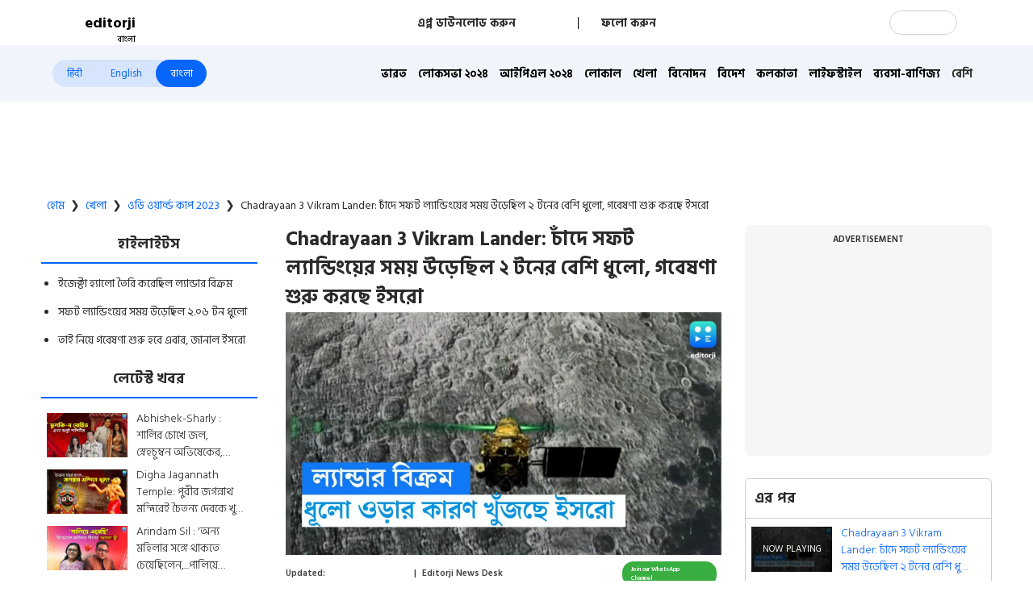

--- FILE ---
content_type: text/html; charset=utf-8
request_url: https://www.editorji.com/bengali/sports-news/icc-world-cup/vikram-lander-made-ejecta-halo-on-moon-while-landing-said-isro-1698423690774
body_size: 48932
content:
<!DOCTYPE html><html lang="bn"><head><meta charSet="utf-8"/><title>Vikram Lander made ‘ejecta halo’ on moon while landing, said ISRO - Chadrayaan 3 Vikram Lander: চাঁদে সফট ল্যান্ডিংয়ের সময় উড়েছিল ২ টনের বেশি ধুলো, গবেষণা শুরু করছে ইসরো | Editorji Bengali</title><meta name="description" content="অবতরণের সময় চাঁদের দক্ষিণ মেরুতে একটি ইজেক্ট হ্যালো তৈরি করেছিল চন্দ্রযান-৩-এর ল্যান্ডার বিক্রম। খুঁড়েছিল চাঁদের মাটি ও পাথর। এবার সেই সব নিয়ে গবেষণা শুরু করল ISRO। "/><meta name="keywords" content="Chandrayaan 3, Vikram Lander, ISRO, Moon South Poll, "/><meta property="og:title" content="চাঁদে সফট ল্যান্ডিংয়ের সময় উড়েছিল ২ টনের বেশি ধুলো, গবেষণা শুরু করছে ইসরো"/><meta property="og:description" content="অবতরণের সময় চাঁদের দক্ষিণ মেরুতে একটি ইজেক্ট হ্যালো তৈরি করেছিল চন্দ্রযান-৩-এর ল্যান্ডার বিক্রম। খুঁড়েছিল চাঁদের মাটি ও পাথর। এবার সেই সব নিয়ে গবেষণা শুরু করল ISRO। "/><meta property="og:type" content="website"/><meta property="og:site_name" content="Editorji"/><meta property="og:image" content="https://cdn.editorji.com/D8as0E1XHw.jpg"/><meta property="og:url" content="https://www.editorji.com/bengali/sports-news/icc-world-cup/vikram-lander-made-ejecta-halo-on-moon-while-landing-said-isro-1698423690774"/><meta property="fb:app_id" content="277033363050498"/><meta name="twitter:title" content="চাঁদে সফট ল্যান্ডিংয়ের সময় উড়েছিল ২ টনের বেশি ধুলো, গবেষণা শুরু করছে ইসরো"/><meta name="twitter:description" content="অবতরণের সময় চাঁদের দক্ষিণ মেরুতে একটি ইজেক্ট হ্যালো তৈরি করেছিল চন্দ্রযান-৩-এর ল্যান্ডার বিক্রম। খুঁড়েছিল চাঁদের মাটি ও পাথর। এবার সেই সব নিয়ে গবেষণা শুরু করল ISRO। "/><meta name="twitter:card" content="summary_large_image"/><meta name="twitter:site" content="@editorji"/><meta name="twitter:creator" content="@editorji"/><meta name="twitter:image" content="https://cdn.editorji.com/D8as0E1XHw.jpg"/><meta name="image" content="https://cdn.editorji.com/D8as0E1XHw.jpg"/><link rel="canonical" href="https://www.editorji.com/bengali/sports-news/icc-world-cup/vikram-lander-made-ejecta-halo-on-moon-while-landing-said-isro-1698423690774"/><link rel="amphtml" href="https://www.editorji.com/amp/bengali/sports-news/icc-world-cup/vikram-lander-made-ejecta-halo-on-moon-while-landing-said-isro-1698423690774"/><meta name="viewport" content="width=device-width, initial-scale=1.0"/><meta http-equiv="X-UA-Compatible" content="IE=edge"/><meta name="language" content="bn"/><meta name="dc.language" content="bn"/><meta property="og:locale" content="bn"/><meta property="og:image:width" content="1600"/><meta property="og:image:height" content="900"/><script type="application/ld+json">{"@context":"http://schema.org","@type":"NewsMediaOrganization","url":"https://www.editorji.com/bengali","name":"Editorji Bengali","alternateName":"EJ","logo":{"@type":"ImageObject","url":"https://cdn.editorji.com/cue-144.png","width":"144","height":"144"},"sameAs":["https://www.youtube.com/c/EditorjiBengali","https://twitter.com/editorji_bangla","https://www.facebook.com/editorjibangla/","https://instagram.com/editorjibangla/","https://in.linkedin.com/company/editorji"],"address":{"@type":"PostalAddress","addressLocality":"New Delhi","addressRegion":"india","postalCode":"110030","streetAddress":"3rd Floor, Plot B, Khasara No 360, Sultanpur","addressCountry":"IN"},"contactPoint":{"@type":"ContactPoint","Telephone":"+91-11-40356666","contactType":"Customer Service","areaServed":"IN"}}</script><script type="application/ld+json">{"@context":"https://schema.org","@type":"WebSite","url":"https://www.editorji.com/bengali","potentialAction":{"@type":"SearchAction","target":{"@type":"EntryPoint","urlTemplate":"https://www.editorji.com/bengali/search?q={search_term_string}"},"query-input":"required name=search_term_string"}}</script><script type="application/ld+json">{"@context":"https://schema.org","@graph":[{"@context":"https://schema.org","@type":"SiteNavigationElement","name":"ভারত","url":"https://www.editorji.com/bengali/india-news"},{"@context":"https://schema.org","@type":"SiteNavigationElement","name":"লোকসভা ২০২৪","url":"https://www.editorji.com/bengali/elections/lok-sabha"},{"@context":"https://schema.org","@type":"SiteNavigationElement","name":"আইপিএল ২০২৪","url":"https://www.editorji.com/bengali/sports-news/ipl"},{"@context":"https://schema.org","@type":"SiteNavigationElement","name":"লোকাল","url":"https://www.editorji.com/bengali/local"},{"@context":"https://schema.org","@type":"SiteNavigationElement","name":"খেলা","url":"https://www.editorji.com/bengali/sports-news"},{"@context":"https://schema.org","@type":"SiteNavigationElement","name":"বিনোদন","url":"https://www.editorji.com/bengali/entertainment-news"},{"@context":"https://schema.org","@type":"SiteNavigationElement","name":"বিদেশ","url":"https://www.editorji.com/bengali/world-news"},{"@context":"https://schema.org","@type":"SiteNavigationElement","name":"কলকাতা","url":"https://www.editorji.com/bengali/kolkata"},{"@context":"https://schema.org","@type":"SiteNavigationElement","name":"লাইফস্টাইল","url":"https://www.editorji.com/bengali/lifestyle-news"},{"@context":"https://schema.org","@type":"SiteNavigationElement","name":"ব্যবসা-বাণিজ্য","url":"https://www.editorji.com/bengali/business-news"},{"@context":"https://schema.org","@type":"SiteNavigationElement","name":"ওয়েব গল্প","url":"https://www.editorji.com/bengali/web-stories"},{"@context":"https://schema.org","@type":"SiteNavigationElement","name":"কেরিয়ার","url":"https://www.editorji.com/bengali/career-news"},{"@context":"https://schema.org","@type":"SiteNavigationElement","name":"করোনা","url":"https://www.editorji.com/bengali/coronavirus"},{"@context":"https://schema.org","@type":"SiteNavigationElement","name":"প্রযুক্তি","url":"https://www.editorji.com/bengali/tech-news"},{"@context":"https://schema.org","@type":"SiteNavigationElement","name":"editorji-র হেঁশেল","url":"https://www.editorji.com/bengali/editorji-recipe"}]}</script><link rel="preload" as="image" imageSrcSet="/_next/image?url=https%3A%2F%2Fcdn.editorji.com%2FR747hwbvpx.jpg&amp;w=640&amp;q=75 640w, /_next/image?url=https%3A%2F%2Fcdn.editorji.com%2FR747hwbvpx.jpg&amp;w=750&amp;q=75 750w, /_next/image?url=https%3A%2F%2Fcdn.editorji.com%2FR747hwbvpx.jpg&amp;w=828&amp;q=75 828w, /_next/image?url=https%3A%2F%2Fcdn.editorji.com%2FR747hwbvpx.jpg&amp;w=1080&amp;q=75 1080w, /_next/image?url=https%3A%2F%2Fcdn.editorji.com%2FR747hwbvpx.jpg&amp;w=1200&amp;q=75 1200w, /_next/image?url=https%3A%2F%2Fcdn.editorji.com%2FR747hwbvpx.jpg&amp;w=1920&amp;q=75 1920w, /_next/image?url=https%3A%2F%2Fcdn.editorji.com%2FR747hwbvpx.jpg&amp;w=2048&amp;q=75 2048w, /_next/image?url=https%3A%2F%2Fcdn.editorji.com%2FR747hwbvpx.jpg&amp;w=3840&amp;q=75 3840w" imageSizes="100vw"/><link rel="preload" as="image" imageSrcSet="/_next/image?url=https%3A%2F%2Fcdn.editorji.com%2FQIA2lr9oPu.jpg&amp;w=640&amp;q=75 640w, /_next/image?url=https%3A%2F%2Fcdn.editorji.com%2FQIA2lr9oPu.jpg&amp;w=750&amp;q=75 750w, /_next/image?url=https%3A%2F%2Fcdn.editorji.com%2FQIA2lr9oPu.jpg&amp;w=828&amp;q=75 828w, /_next/image?url=https%3A%2F%2Fcdn.editorji.com%2FQIA2lr9oPu.jpg&amp;w=1080&amp;q=75 1080w, /_next/image?url=https%3A%2F%2Fcdn.editorji.com%2FQIA2lr9oPu.jpg&amp;w=1200&amp;q=75 1200w, /_next/image?url=https%3A%2F%2Fcdn.editorji.com%2FQIA2lr9oPu.jpg&amp;w=1920&amp;q=75 1920w, /_next/image?url=https%3A%2F%2Fcdn.editorji.com%2FQIA2lr9oPu.jpg&amp;w=2048&amp;q=75 2048w, /_next/image?url=https%3A%2F%2Fcdn.editorji.com%2FQIA2lr9oPu.jpg&amp;w=3840&amp;q=75 3840w" imageSizes="100vw"/><link rel="preload" as="image" imageSrcSet="/_next/image?url=https%3A%2F%2Fcdn.editorji.com%2FMvjkAPcvOJ.jpg&amp;w=640&amp;q=75 640w, /_next/image?url=https%3A%2F%2Fcdn.editorji.com%2FMvjkAPcvOJ.jpg&amp;w=750&amp;q=75 750w, /_next/image?url=https%3A%2F%2Fcdn.editorji.com%2FMvjkAPcvOJ.jpg&amp;w=828&amp;q=75 828w, /_next/image?url=https%3A%2F%2Fcdn.editorji.com%2FMvjkAPcvOJ.jpg&amp;w=1080&amp;q=75 1080w, /_next/image?url=https%3A%2F%2Fcdn.editorji.com%2FMvjkAPcvOJ.jpg&amp;w=1200&amp;q=75 1200w, /_next/image?url=https%3A%2F%2Fcdn.editorji.com%2FMvjkAPcvOJ.jpg&amp;w=1920&amp;q=75 1920w, /_next/image?url=https%3A%2F%2Fcdn.editorji.com%2FMvjkAPcvOJ.jpg&amp;w=2048&amp;q=75 2048w, /_next/image?url=https%3A%2F%2Fcdn.editorji.com%2FMvjkAPcvOJ.jpg&amp;w=3840&amp;q=75 3840w" imageSizes="100vw"/><link rel="preload" as="image" imageSrcSet="/_next/image?url=https%3A%2F%2Fcdn.editorji.com%2FtcJdTtrPBm.jpg&amp;w=640&amp;q=75 640w, /_next/image?url=https%3A%2F%2Fcdn.editorji.com%2FtcJdTtrPBm.jpg&amp;w=750&amp;q=75 750w, /_next/image?url=https%3A%2F%2Fcdn.editorji.com%2FtcJdTtrPBm.jpg&amp;w=828&amp;q=75 828w, /_next/image?url=https%3A%2F%2Fcdn.editorji.com%2FtcJdTtrPBm.jpg&amp;w=1080&amp;q=75 1080w, /_next/image?url=https%3A%2F%2Fcdn.editorji.com%2FtcJdTtrPBm.jpg&amp;w=1200&amp;q=75 1200w, /_next/image?url=https%3A%2F%2Fcdn.editorji.com%2FtcJdTtrPBm.jpg&amp;w=1920&amp;q=75 1920w, /_next/image?url=https%3A%2F%2Fcdn.editorji.com%2FtcJdTtrPBm.jpg&amp;w=2048&amp;q=75 2048w, /_next/image?url=https%3A%2F%2Fcdn.editorji.com%2FtcJdTtrPBm.jpg&amp;w=3840&amp;q=75 3840w" imageSizes="100vw"/><link rel="preload" as="image" imageSrcSet="/_next/image?url=https%3A%2F%2Fcdn.editorji.com%2FPxTQ3riOVY.jpg&amp;w=640&amp;q=75 640w, /_next/image?url=https%3A%2F%2Fcdn.editorji.com%2FPxTQ3riOVY.jpg&amp;w=750&amp;q=75 750w, /_next/image?url=https%3A%2F%2Fcdn.editorji.com%2FPxTQ3riOVY.jpg&amp;w=828&amp;q=75 828w, /_next/image?url=https%3A%2F%2Fcdn.editorji.com%2FPxTQ3riOVY.jpg&amp;w=1080&amp;q=75 1080w, /_next/image?url=https%3A%2F%2Fcdn.editorji.com%2FPxTQ3riOVY.jpg&amp;w=1200&amp;q=75 1200w, /_next/image?url=https%3A%2F%2Fcdn.editorji.com%2FPxTQ3riOVY.jpg&amp;w=1920&amp;q=75 1920w, /_next/image?url=https%3A%2F%2Fcdn.editorji.com%2FPxTQ3riOVY.jpg&amp;w=2048&amp;q=75 2048w, /_next/image?url=https%3A%2F%2Fcdn.editorji.com%2FPxTQ3riOVY.jpg&amp;w=3840&amp;q=75 3840w" imageSizes="100vw"/><link rel="preload" as="image" imageSrcSet="/_next/image?url=https%3A%2F%2Fcdn.editorji.com%2F0w48f1nvM3.jpg&amp;w=640&amp;q=75 640w, /_next/image?url=https%3A%2F%2Fcdn.editorji.com%2F0w48f1nvM3.jpg&amp;w=750&amp;q=75 750w, /_next/image?url=https%3A%2F%2Fcdn.editorji.com%2F0w48f1nvM3.jpg&amp;w=828&amp;q=75 828w, /_next/image?url=https%3A%2F%2Fcdn.editorji.com%2F0w48f1nvM3.jpg&amp;w=1080&amp;q=75 1080w, /_next/image?url=https%3A%2F%2Fcdn.editorji.com%2F0w48f1nvM3.jpg&amp;w=1200&amp;q=75 1200w, /_next/image?url=https%3A%2F%2Fcdn.editorji.com%2F0w48f1nvM3.jpg&amp;w=1920&amp;q=75 1920w, /_next/image?url=https%3A%2F%2Fcdn.editorji.com%2F0w48f1nvM3.jpg&amp;w=2048&amp;q=75 2048w, /_next/image?url=https%3A%2F%2Fcdn.editorji.com%2F0w48f1nvM3.jpg&amp;w=3840&amp;q=75 3840w" imageSizes="100vw"/><link rel="preload" as="image" imageSrcSet="/_next/image?url=https%3A%2F%2Fcdn.editorji.com%2FfoKFx3cu3J.jpg&amp;w=640&amp;q=75 640w, /_next/image?url=https%3A%2F%2Fcdn.editorji.com%2FfoKFx3cu3J.jpg&amp;w=750&amp;q=75 750w, /_next/image?url=https%3A%2F%2Fcdn.editorji.com%2FfoKFx3cu3J.jpg&amp;w=828&amp;q=75 828w, /_next/image?url=https%3A%2F%2Fcdn.editorji.com%2FfoKFx3cu3J.jpg&amp;w=1080&amp;q=75 1080w, /_next/image?url=https%3A%2F%2Fcdn.editorji.com%2FfoKFx3cu3J.jpg&amp;w=1200&amp;q=75 1200w, /_next/image?url=https%3A%2F%2Fcdn.editorji.com%2FfoKFx3cu3J.jpg&amp;w=1920&amp;q=75 1920w, /_next/image?url=https%3A%2F%2Fcdn.editorji.com%2FfoKFx3cu3J.jpg&amp;w=2048&amp;q=75 2048w, /_next/image?url=https%3A%2F%2Fcdn.editorji.com%2FfoKFx3cu3J.jpg&amp;w=3840&amp;q=75 3840w" imageSizes="100vw"/><link rel="preload" as="image" imageSrcSet="/_next/image?url=https%3A%2F%2Fcdn.editorji.com%2FQZJ1hnDKZJ.jpg&amp;w=640&amp;q=75 640w, /_next/image?url=https%3A%2F%2Fcdn.editorji.com%2FQZJ1hnDKZJ.jpg&amp;w=750&amp;q=75 750w, /_next/image?url=https%3A%2F%2Fcdn.editorji.com%2FQZJ1hnDKZJ.jpg&amp;w=828&amp;q=75 828w, /_next/image?url=https%3A%2F%2Fcdn.editorji.com%2FQZJ1hnDKZJ.jpg&amp;w=1080&amp;q=75 1080w, /_next/image?url=https%3A%2F%2Fcdn.editorji.com%2FQZJ1hnDKZJ.jpg&amp;w=1200&amp;q=75 1200w, /_next/image?url=https%3A%2F%2Fcdn.editorji.com%2FQZJ1hnDKZJ.jpg&amp;w=1920&amp;q=75 1920w, /_next/image?url=https%3A%2F%2Fcdn.editorji.com%2FQZJ1hnDKZJ.jpg&amp;w=2048&amp;q=75 2048w, /_next/image?url=https%3A%2F%2Fcdn.editorji.com%2FQZJ1hnDKZJ.jpg&amp;w=3840&amp;q=75 3840w" imageSizes="100vw"/><link rel="preload" as="image" imageSrcSet="/_next/image?url=https%3A%2F%2Fcdn.editorji.com%2FQMvnSapgOU.jpg&amp;w=640&amp;q=75 640w, /_next/image?url=https%3A%2F%2Fcdn.editorji.com%2FQMvnSapgOU.jpg&amp;w=750&amp;q=75 750w, /_next/image?url=https%3A%2F%2Fcdn.editorji.com%2FQMvnSapgOU.jpg&amp;w=828&amp;q=75 828w, /_next/image?url=https%3A%2F%2Fcdn.editorji.com%2FQMvnSapgOU.jpg&amp;w=1080&amp;q=75 1080w, /_next/image?url=https%3A%2F%2Fcdn.editorji.com%2FQMvnSapgOU.jpg&amp;w=1200&amp;q=75 1200w, /_next/image?url=https%3A%2F%2Fcdn.editorji.com%2FQMvnSapgOU.jpg&amp;w=1920&amp;q=75 1920w, /_next/image?url=https%3A%2F%2Fcdn.editorji.com%2FQMvnSapgOU.jpg&amp;w=2048&amp;q=75 2048w, /_next/image?url=https%3A%2F%2Fcdn.editorji.com%2FQMvnSapgOU.jpg&amp;w=3840&amp;q=75 3840w" imageSizes="100vw"/><link rel="preload" as="image" imageSrcSet="/_next/image?url=https%3A%2F%2Fcdn.editorji.com%2FflZtF6vDMh.jpg&amp;w=640&amp;q=75 640w, /_next/image?url=https%3A%2F%2Fcdn.editorji.com%2FflZtF6vDMh.jpg&amp;w=750&amp;q=75 750w, /_next/image?url=https%3A%2F%2Fcdn.editorji.com%2FflZtF6vDMh.jpg&amp;w=828&amp;q=75 828w, /_next/image?url=https%3A%2F%2Fcdn.editorji.com%2FflZtF6vDMh.jpg&amp;w=1080&amp;q=75 1080w, /_next/image?url=https%3A%2F%2Fcdn.editorji.com%2FflZtF6vDMh.jpg&amp;w=1200&amp;q=75 1200w, /_next/image?url=https%3A%2F%2Fcdn.editorji.com%2FflZtF6vDMh.jpg&amp;w=1920&amp;q=75 1920w, /_next/image?url=https%3A%2F%2Fcdn.editorji.com%2FflZtF6vDMh.jpg&amp;w=2048&amp;q=75 2048w, /_next/image?url=https%3A%2F%2Fcdn.editorji.com%2FflZtF6vDMh.jpg&amp;w=3840&amp;q=75 3840w" imageSizes="100vw"/><link rel="preload" as="image" imageSrcSet="/_next/image?url=https%3A%2F%2Fcdn.editorji.com%2FvyB0RIF9Mc.jpg&amp;w=640&amp;q=75 640w, /_next/image?url=https%3A%2F%2Fcdn.editorji.com%2FvyB0RIF9Mc.jpg&amp;w=750&amp;q=75 750w, /_next/image?url=https%3A%2F%2Fcdn.editorji.com%2FvyB0RIF9Mc.jpg&amp;w=828&amp;q=75 828w, /_next/image?url=https%3A%2F%2Fcdn.editorji.com%2FvyB0RIF9Mc.jpg&amp;w=1080&amp;q=75 1080w, /_next/image?url=https%3A%2F%2Fcdn.editorji.com%2FvyB0RIF9Mc.jpg&amp;w=1200&amp;q=75 1200w, /_next/image?url=https%3A%2F%2Fcdn.editorji.com%2FvyB0RIF9Mc.jpg&amp;w=1920&amp;q=75 1920w, /_next/image?url=https%3A%2F%2Fcdn.editorji.com%2FvyB0RIF9Mc.jpg&amp;w=2048&amp;q=75 2048w, /_next/image?url=https%3A%2F%2Fcdn.editorji.com%2FvyB0RIF9Mc.jpg&amp;w=3840&amp;q=75 3840w" imageSizes="100vw"/><link rel="preload" as="image" imageSrcSet="/_next/image?url=https%3A%2F%2Fcdn.editorji.com%2FE8M2drUe1C.jpg&amp;w=640&amp;q=75 640w, /_next/image?url=https%3A%2F%2Fcdn.editorji.com%2FE8M2drUe1C.jpg&amp;w=750&amp;q=75 750w, /_next/image?url=https%3A%2F%2Fcdn.editorji.com%2FE8M2drUe1C.jpg&amp;w=828&amp;q=75 828w, /_next/image?url=https%3A%2F%2Fcdn.editorji.com%2FE8M2drUe1C.jpg&amp;w=1080&amp;q=75 1080w, /_next/image?url=https%3A%2F%2Fcdn.editorji.com%2FE8M2drUe1C.jpg&amp;w=1200&amp;q=75 1200w, /_next/image?url=https%3A%2F%2Fcdn.editorji.com%2FE8M2drUe1C.jpg&amp;w=1920&amp;q=75 1920w, /_next/image?url=https%3A%2F%2Fcdn.editorji.com%2FE8M2drUe1C.jpg&amp;w=2048&amp;q=75 2048w, /_next/image?url=https%3A%2F%2Fcdn.editorji.com%2FE8M2drUe1C.jpg&amp;w=3840&amp;q=75 3840w" imageSizes="100vw"/><link rel="preload" as="image" imageSrcSet="/_next/image?url=https%3A%2F%2Fcdn.editorji.com%2FMwCxyhBGk9.jpg&amp;w=640&amp;q=75 640w, /_next/image?url=https%3A%2F%2Fcdn.editorji.com%2FMwCxyhBGk9.jpg&amp;w=750&amp;q=75 750w, /_next/image?url=https%3A%2F%2Fcdn.editorji.com%2FMwCxyhBGk9.jpg&amp;w=828&amp;q=75 828w, /_next/image?url=https%3A%2F%2Fcdn.editorji.com%2FMwCxyhBGk9.jpg&amp;w=1080&amp;q=75 1080w, /_next/image?url=https%3A%2F%2Fcdn.editorji.com%2FMwCxyhBGk9.jpg&amp;w=1200&amp;q=75 1200w, /_next/image?url=https%3A%2F%2Fcdn.editorji.com%2FMwCxyhBGk9.jpg&amp;w=1920&amp;q=75 1920w, /_next/image?url=https%3A%2F%2Fcdn.editorji.com%2FMwCxyhBGk9.jpg&amp;w=2048&amp;q=75 2048w, /_next/image?url=https%3A%2F%2Fcdn.editorji.com%2FMwCxyhBGk9.jpg&amp;w=3840&amp;q=75 3840w" imageSizes="100vw"/><link rel="preload" as="image" imageSrcSet="/_next/image?url=https%3A%2F%2Fcdn.editorji.com%2FmLYWHJUJY3.jpg&amp;w=640&amp;q=75 640w, /_next/image?url=https%3A%2F%2Fcdn.editorji.com%2FmLYWHJUJY3.jpg&amp;w=750&amp;q=75 750w, /_next/image?url=https%3A%2F%2Fcdn.editorji.com%2FmLYWHJUJY3.jpg&amp;w=828&amp;q=75 828w, /_next/image?url=https%3A%2F%2Fcdn.editorji.com%2FmLYWHJUJY3.jpg&amp;w=1080&amp;q=75 1080w, /_next/image?url=https%3A%2F%2Fcdn.editorji.com%2FmLYWHJUJY3.jpg&amp;w=1200&amp;q=75 1200w, /_next/image?url=https%3A%2F%2Fcdn.editorji.com%2FmLYWHJUJY3.jpg&amp;w=1920&amp;q=75 1920w, /_next/image?url=https%3A%2F%2Fcdn.editorji.com%2FmLYWHJUJY3.jpg&amp;w=2048&amp;q=75 2048w, /_next/image?url=https%3A%2F%2Fcdn.editorji.com%2FmLYWHJUJY3.jpg&amp;w=3840&amp;q=75 3840w" imageSizes="100vw"/><meta name="next-head-count" content="28"/><meta name="theme-color" content="#0766fb"/><meta name="google" content="notranslate"/><link rel="manifest" href="/manifest.json"/><meta name="robots" content="max-image-preview:large"/><meta name="google-site-verification" content="o1Hy40OgtghG8uOzR2Fs30wLF9gFOdwj7PMDWYmRqX4"/><meta name="referrer" content="no-referrer-when-downgrade"/><meta property="fb:pages" content="104610028104436"/><script async="" src="https://pagead2.googlesyndication.com/pagead/js/adsbygoogle.js?client=ca-pub-2037469419380913" crossorigin="anonymous"></script><link rel="favicon" type="image/x-icon" href="/favicon.ico"/><link rel="apple-touch-icon" sizes="180x180" href="/images/logo/apple-touch-icon.png"/><link rel="manifest" href="/manifest.json"/><link rel="preconnect" href="https://fonts.gstatic.com"/><link rel="preconnect" href="https://www.google.com/"/><link rel="preconnect" href="https://www.google-analytics.com/"/><link rel="preconnect" href="https://www.facebook.com"/><link rel="preconnect" href="https://node-api.editorji.com"/><link rel="preconnect" href="https://connect.facebook.net"/><script async="" src="https://www.googletagmanager.com/gtag/js?id=G-ZR8YB11F8X"></script><script>window.dataLayer = window.dataLayer || [];
                  function gtag(){dataLayer.push(arguments);}
                  gtag('js', new Date());
                  gtag('config', 'G-ZR8YB11F8X');</script><script id="comScore">
              var _comscore = _comscore || [];
              _comscore.push({ c1: "2", c2: "40192656", options: { enableFirstPartyCookie: "true" }});
              (function() {
                var s = document.createElement("script"), el = document.getElementsByTagName("script")[0]; s.async = true;
                s.src = "https://sb.scorecardresearch.com/cs/40192656/beacon.js";
                el.parentNode.insertBefore(s, el);
              })();
        </script><noscript>
                <img src="https://sb.scorecardresearch.com/p?c1=2&amp;c2=40192656&amp;cv=3.6.0&amp;cj=1"></noscript><script async="" src="https://securepubads.g.doubleclick.net/tag/js/gpt.js"></script><script id="punjabGovAd">
                  window.googletag = window.googletag || {cmd: []};
                  googletag.cmd.push(function() {
                    googletag.defineSlot('/22613720316/Adunit1_Bangla_300x250', [300, 250], 'div-gpt-ad-1710757524417-0').addService(googletag.pubads());
                  googletag.defineSlot('/22613720316/Adunit2_Bangla_300x250', [300, 250], 'div-gpt-ad-1710757665088-0').addService(googletag.pubads());
                  googletag.defineSlot('/22613720316/Adunit3_Bangla_300x250', [300, 250], 'div-gpt-ad-1723444446675-0').addService(googletag.pubads());

                    googletag.defineSlot('/22613720316/Adunit_300x100', [300, 100], 'div-gpt-ad-1707126721615-0').addService(googletag.pubads());
                    googletag.defineSlot('/22613720316/Adunit_728x90', [728, 90], 'div-gpt-ad-1707127217841-0').addService(googletag.pubads());
                    googletag.pubads().enableSingleRequest();
                    googletag.enableServices();
                  });
                  </script><script id="NewsArticleSchema" type="application/ld+json" data-nscript="beforeInteractive">{"@context":"https://schema.org/","@type":"NewsArticle","mainEntityOfPage":{"@type":"WebPage","@id":"https://www.editorji.com/bengali/sports-news/icc-world-cup/vikram-lander-made-ejecta-halo-on-moon-while-landing-said-isro-1698423690774"},"headline":"Chadrayaan 3 Vikram Lander: চাঁদে সফট ল্যান্ডিংয়ের সময় উড়েছিল ২ টনের বেশি ধুলো, গবেষণা শুরু করছে ইসরো","description":"অবতরণের সময় চাঁদের দক্ষিণ মেরুতে একটি ইজেক্ট হ্যালো তৈরি করেছিল চন্দ্রযান-৩-এর ল্যান্ডার বিক্রম। খুঁড়েছিল চাঁদের মাটি ও পাথর। এবার সেই সব নিয়ে গবেষণা শুরু করল ISRO। ","articleBody":"অবতরণের সময় চাঁদের দক্ষিণ মেরুতে একটি ইজেক্ট হ্যালো তৈরি করেছিল চন্দ্রযান-৩-এর ল্যান্ডার বিক্রম। খুঁড়েছিল চাঁদের মাটি ও পাথর। এবার সেই সব নিয়ে গবেষণা শুরু করল ISRO।&nbsp;\r\nগত ২৩ অগাস্ট চাঁদের মাটিতে অবতরণ করে চন্দ্রযান ৩। এক্স হ্যান্ডেলে এদিন ইসরোর পক্ষ থেকে জানানো হয়, সফট ল্যান্ডিংয়ের সময় ১০৮.৫ বর্গকিলোমিটার এলাকা জুড়ে ২.০৬ টন রেগোলিথ উড়িয়েছিল বিক্রম ল্যান্ডার। এর ফলে একটি উজ্জ্বল আলো তৈরি হয়েছিল। যাকে বলা হয় ইজেক্টা হ্যালো। চন্দ্রপৃষ্ঠের মাটি, শিলা নিয়ে এবার গবেষণা করবে ইসরো।\r\nএই পরীক্ষার মাধ্যমে চাঁদের রেগোলিথ সম্পর্কে স্পষ্ট ধারণা হবে বিজ্ঞানীদের। চাঁদ নিয়ে নতুন তথ্য হাতে পাবে ইসরো।&nbsp;","datePublished":"2023-10-27T21:51:30.000+05:30","dateModified":"2023-10-27T21:51:30.000+05:30","image":{"@type":"ImageObject","url":"https://cdn.editorji.com/653be487554eb_whatsapp-image-2023-10-27-at-21.jpg","width":1200,"height":900},"author":{"@type":"Person","name":"Editorji News Desk","url":"https://www.editorji.com/bengali/author/editorji-news-desk"},"publisher":{"@type":"NewsMediaOrganization","name":"Editorji","sameAs":"https://www.editorji.com/bengali","logo":{"@type":"ImageObject","url":"https://cdn.editorji.com/cue-144.png","width":"144","height":"144"}},"isAccessibleForFree":false,"hasPart":{"@type":"WebPageElement","isAccessibleForFree":true,"cssSelector":".paywall"}}</script><script id="BreadcrumbSchema" type="application/ld+json" data-nscript="beforeInteractive">{"@context":"https://schema.org/","@type":"BreadcrumbList","itemListElement":[{"@type":"ListItem","position":1,"name":"Bengali News","item":"https://www.editorji.com/bengali"},{"@type":"ListItem","position":2,"name":"sports news","item":"https://www.editorji.com/bengali/sports-news"},{"@type":"ListItem","position":3,"name":"icc world cup","item":"https://www.editorji.com/bengali/sports-news/icc-world-cup"},{"@type":"ListItem","position":4,"name":"vikram lander made ejecta halo on moon while landing said isro 1698423690774","item":"https://www.editorji.com/bengali/sports-news/icc-world-cup/vikram-lander-made-ejecta-halo-on-moon-while-landing-said-isro-1698423690774"}]}</script><script id="videoObjectSchema" type="application/ld+json" data-nscript="beforeInteractive">{"@context":"http://schema.org","@type":"VideoObject","mainEntityOfPage":{"@type":"WebPage","@id":"https://www.editorji.com/bengali/sports-news/icc-world-cup/vikram-lander-made-ejecta-halo-on-moon-while-landing-said-isro-1698423690774"},"headline":"Chadrayaan 3 Vikram Lander: চাঁদে সফট ল্যান্ডিংয়ের সময় উড়েছিল ২ টনের বেশি ধুলো, গবেষণা শুরু করছে ইসরো","description":"অবতরণের সময় চাঁদের দক্ষিণ মেরুতে একটি ইজেক্ট হ্যালো তৈরি করেছিল চন্দ্রযান-৩-এর ল্যান্ডার বিক্রম। খুঁড়েছিল চাঁদের মাটি ও পাথর। এবার সেই সব নিয়ে গবেষণা শুরু করল ISRO। ","inLanguage":"bengali","name":"Chadrayaan 3 Vikram Lander: চাঁদে সফট ল্যান্ডিংয়ের সময় উড়েছিল ২ টনের বেশি ধুলো, গবেষণা শুরু করছে ইসরো","datePublished":"2023-10-27T21:51:30.000+05:30","uploadDate":"2023-10-27T21:51:30.000+05:30","thumbnailUrl":"https://cdn.editorji.com/653be487554eb_whatsapp-image-2023-10-27-at-21.jpg","contentUrl":"https://cdn.editorji.com/cue_ts/output/hls/653be38abd0f7_banngla-vikram-lander-made-ejecta-halo-on-moon-while-landing-said-isro-eshan.m3u8","embedUrl":"https://www.editorji.com/bengali/sports-news/icc-world-cup/vikram-lander-made-ejecta-halo-on-moon-while-landing-said-isro-1698423690774","duration":"T00M39S","image":{"@type":"ImageObject","url":"https://cdn.editorji.com/653be487554eb_whatsapp-image-2023-10-27-at-21.jpg","height":900,"width":1200},"dateModified":"2023-10-27T21:51:30.000+05:30","author":{"@type":"Person","name":"Editorji News Desk","url":"https://www.editorji.com/bengali/author/editorji-news-desk"},"publisher":{"@type":"NewsMediaOrganization","name":"Editorji","sameAs":"https://www.editorji.com/bengali","logo":{"@type":"ImageObject","url":"https://cdn.editorji.com/cue-144.png","width":"144","height":"144"}}}</script><script id="WebPageSchema" type="application/ld+json" data-nscript="beforeInteractive">{"@context":"http://schema.org","@type":"WebPage","inLanguage":"bengali","name":"Vikram Lander made ‘ejecta halo’ on moon while landing, said ISRO - Chadrayaan 3 Vikram Lander: চাঁদে সফট ল্যান্ডিংয়ের সময় উড়েছিল ২ টনের বেশি ধুলো, গবেষণা শুরু করছে ইসরো","description":"অবতরণের সময় চাঁদের দক্ষিণ মেরুতে একটি ইজেক্ট হ্যালো তৈরি করেছিল চন্দ্রযান-৩-এর ল্যান্ডার বিক্রম। খুঁড়েছিল চাঁদের মাটি ও পাথর। এবার সেই সব নিয়ে গবেষণা শুরু করল ISRO। ","url":"https://www.editorji.com/bengali/sports-news/icc-world-cup/vikram-lander-made-ejecta-halo-on-moon-while-landing-said-isro-1698423690774","keywords":"Chandrayaan 3, Vikram Lander, ISRO, Moon South Poll, ","Specialty":"https://schema.org/NewsMediaOrganization","mainContentOfPage":"News"}</script><link rel="preload" href="/_next/static/css/c259e59a8c3eebcd.css" as="style"/><link rel="stylesheet" href="/_next/static/css/c259e59a8c3eebcd.css" data-n-g=""/><link rel="preload" href="/_next/static/css/31eb0643e5a8c2c3.css" as="style"/><link rel="stylesheet" href="/_next/static/css/31eb0643e5a8c2c3.css" data-n-p=""/><link rel="preload" href="/_next/static/css/6aa93e0188cecc5e.css" as="style"/><link rel="stylesheet" href="/_next/static/css/6aa93e0188cecc5e.css"/><link rel="preload" href="/_next/static/css/7d5b8e56c8b2110c.css" as="style"/><link rel="stylesheet" href="/_next/static/css/7d5b8e56c8b2110c.css"/><link rel="preload" href="/_next/static/css/7339a572667f0431.css" as="style"/><link rel="stylesheet" href="/_next/static/css/7339a572667f0431.css"/><noscript data-n-css=""></noscript><script defer="" nomodule="" src="/_next/static/chunks/polyfills-c67a75d1b6f99dc8.js"></script><script defer="" src="/_next/static/chunks/476-316c56433c35b9a6.js"></script><script defer="" src="/_next/static/chunks/9245.332f79e31604e0f5.js"></script><script defer="" src="/_next/static/chunks/1865.bc40967ea317ac24.js"></script><script defer="" src="/_next/static/chunks/7767.01548c1e24b1a15b.js"></script><script defer="" src="/_next/static/chunks/d6e1aeb5.729d62d4660736da.js"></script><script defer="" src="/_next/static/chunks/9426.352707a3ec68083e.js"></script><script src="/_next/static/chunks/webpack-d3fc2e156c580fcb.js" defer=""></script><script src="/_next/static/chunks/framework-839af705687712fa.js" defer=""></script><script src="/_next/static/chunks/main-ea37b7a72052a654.js" defer=""></script><script src="/_next/static/chunks/pages/_app-1ec4ba47d842bdb8.js" defer=""></script><script src="/_next/static/chunks/8518-c5653f5a06ba896a.js" defer=""></script><script src="/_next/static/chunks/4257-5bacf4dcbc7ba1db.js" defer=""></script><script src="/_next/static/chunks/pages/%5B...slug%5D-8dbedc6500f1f1c4.js" defer=""></script><script src="/_next/static/lcW6F_jDGirzZhSvmYeB6/_buildManifest.js" defer=""></script><script src="/_next/static/lcW6F_jDGirzZhSvmYeB6/_ssgManifest.js" defer=""></script></head><body class=""><div id="__next"><style>
      #nprogress {
        pointer-events: none;
      }
      #nprogress .bar {
        background: #29D;
        position: fixed;
        z-index: 9999;
        top: 0;
        left: 0;
        width: 100%;
        height: 3px;
      }
      #nprogress .peg {
        display: block;
        position: absolute;
        right: 0px;
        width: 100px;
        height: 100%;
        box-shadow: 0 0 10px #29D, 0 0 5px #29D;
        opacity: 1;
        -webkit-transform: rotate(3deg) translate(0px, -4px);
        -ms-transform: rotate(3deg) translate(0px, -4px);
        transform: rotate(3deg) translate(0px, -4px);
      }
      #nprogress .spinner {
        display: block;
        position: fixed;
        z-index: 1031;
        top: 15px;
        right: 15px;
      }
      #nprogress .spinner-icon {
        width: 18px;
        height: 18px;
        box-sizing: border-box;
        border: solid 2px transparent;
        border-top-color: #29D;
        border-left-color: #29D;
        border-radius: 50%;
        -webkit-animation: nprogresss-spinner 400ms linear infinite;
        animation: nprogress-spinner 400ms linear infinite;
      }
      .nprogress-custom-parent {
        overflow: hidden;
        position: relative;
      }
      .nprogress-custom-parent #nprogress .spinner,
      .nprogress-custom-parent #nprogress .bar {
        position: absolute;
      }
      @-webkit-keyframes nprogress-spinner {
        0% {
          -webkit-transform: rotate(0deg);
        }
        100% {
          -webkit-transform: rotate(360deg);
        }
      }
      @keyframes nprogress-spinner {
        0% {
          transform: rotate(0deg);
        }
        100% {
          transform: rotate(360deg);
        }
      }
    </style><div class="consentPaywall" id="conscent-paywall"></div><header class="header "><div class="superHeader"><div class="linkContainer"><a class="logo" href="/bengali"><span style="box-sizing:border-box;display:inline-block;overflow:hidden;width:initial;height:initial;background:none;opacity:1;border:0;margin:0;padding:0;position:relative;max-width:100%"><span style="box-sizing:border-box;display:block;width:initial;height:initial;background:none;opacity:1;border:0;margin:0;padding:0;max-width:100%"><img style="display:block;max-width:100%;width:initial;height:initial;background:none;opacity:1;border:0;margin:0;padding:0" alt="" aria-hidden="true" src="data:image/svg+xml,%3csvg%20xmlns=%27http://www.w3.org/2000/svg%27%20version=%271.1%27%20width=%2736%27%20height=%2736%27/%3e"/></span><img alt="editorji" title="editorji" src="[data-uri]" decoding="async" data-nimg="intrinsic" style="position:absolute;top:0;left:0;bottom:0;right:0;box-sizing:border-box;padding:0;border:none;margin:auto;display:block;width:0;height:0;min-width:100%;max-width:100%;min-height:100%;max-height:100%"/><noscript><img alt="editorji" title="editorji" srcSet="/_next/static/media/editorji-logo.315dfc7b.svg 1x, /_next/static/media/editorji-logo.315dfc7b.svg 2x" src="/_next/static/media/editorji-logo.315dfc7b.svg" decoding="async" data-nimg="intrinsic" style="position:absolute;top:0;left:0;bottom:0;right:0;box-sizing:border-box;padding:0;border:none;margin:auto;display:block;width:0;height:0;min-width:100%;max-width:100%;min-height:100%;max-height:100%" loading="lazy"/></noscript></span><div class="text" data-lang="বাংলা">editorji</div></a><a class="punchline lg-only" href="/bengali"><span style="box-sizing:border-box;display:inline-block;overflow:hidden;width:initial;height:initial;background:none;opacity:1;border:0;margin:0;padding:0;position:relative;max-width:100%"><span style="box-sizing:border-box;display:block;width:initial;height:initial;background:none;opacity:1;border:0;margin:0;padding:0;max-width:100%"><img style="display:block;max-width:100%;width:initial;height:initial;background:none;opacity:1;border:0;margin:0;padding:0" alt="" aria-hidden="true" src="data:image/svg+xml,%3csvg%20xmlns=%27http://www.w3.org/2000/svg%27%20version=%271.1%27%20width=%27120%27%20height=%2718%27/%3e"/></span><img alt="News that fits you" title="News that fits you" src="[data-uri]" decoding="async" data-nimg="intrinsic" style="position:absolute;top:0;left:0;bottom:0;right:0;box-sizing:border-box;padding:0;border:none;margin:auto;display:block;width:0;height:0;min-width:100%;max-width:100%;min-height:100%;max-height:100%"/><noscript><img alt="News that fits you" title="News that fits you" srcSet="/_next/image?url=%2F_next%2Fstatic%2Fmedia%2FPunchline_bengali.d97e6c0f.png&amp;w=128&amp;q=75 1x, /_next/image?url=%2F_next%2Fstatic%2Fmedia%2FPunchline_bengali.d97e6c0f.png&amp;w=256&amp;q=75 2x" src="/_next/image?url=%2F_next%2Fstatic%2Fmedia%2FPunchline_bengali.d97e6c0f.png&amp;w=256&amp;q=75" decoding="async" data-nimg="intrinsic" style="position:absolute;top:0;left:0;bottom:0;right:0;box-sizing:border-box;padding:0;border:none;margin:auto;display:block;width:0;height:0;min-width:100%;max-width:100%;min-height:100%;max-height:100%" loading="lazy"/></noscript></span></a><form class="searchBox " method="GET" action="/bengali/search"><input type="text" id="searchInput" name="q" placeholder="সার্চ করুন" autoComplete="off" required=""/><button type="submit" class="searchButton"><span style="box-sizing:border-box;display:inline-block;overflow:hidden;width:18px;height:18px;background:none;opacity:1;border:0;margin:0;padding:0;position:relative"><img alt="Search Icon" title="Search" src="[data-uri]" decoding="async" data-nimg="fixed" class="icon" style="position:absolute;top:0;left:0;bottom:0;right:0;box-sizing:border-box;padding:0;border:none;margin:auto;display:block;width:0;height:0;min-width:100%;max-width:100%;min-height:100%;max-height:100%"/><noscript><img alt="Search Icon" title="Search" srcSet="/_next/static/media/search.5cf1744b.svg 1x, /_next/static/media/search.5cf1744b.svg 2x" src="/_next/static/media/search.5cf1744b.svg" decoding="async" data-nimg="fixed" style="position:absolute;top:0;left:0;bottom:0;right:0;box-sizing:border-box;padding:0;border:none;margin:auto;display:block;width:0;height:0;min-width:100%;max-width:100%;min-height:100%;max-height:100%" class="icon" loading="lazy"/></noscript></span></button><button type="button" class="closeButton"><span style="box-sizing:border-box;display:inline-block;overflow:hidden;width:18px;height:18px;background:none;opacity:1;border:0;margin:0;padding:0;position:relative"><img alt="Close Icon" title="Close" src="[data-uri]" decoding="async" data-nimg="fixed" class="icon" style="position:absolute;top:0;left:0;bottom:0;right:0;box-sizing:border-box;padding:0;border:none;margin:auto;display:block;width:0;height:0;min-width:100%;max-width:100%;min-height:100%;max-height:100%"/><noscript><img alt="Close Icon" title="Close" srcSet="/_next/static/media/close.16627a6b.svg 1x, /_next/static/media/close.16627a6b.svg 2x" src="/_next/static/media/close.16627a6b.svg" decoding="async" data-nimg="fixed" style="position:absolute;top:0;left:0;bottom:0;right:0;box-sizing:border-box;padding:0;border:none;margin:auto;display:block;width:0;height:0;min-width:100%;max-width:100%;min-height:100%;max-height:100%" class="icon" loading="lazy"/></noscript></span></button></form><div><div class="follow-links_downloaWrapperApp__sHusH follow-links_fromHeader__nqcnA"><div class="follow-links_label__q0Y3U follow-links_labelHeader__NKETG false">এপ্প ডাউনলোড করুন</div><a href="https://play.google.com/store/apps/details?id=com.app.editorji" target="_blank" rel="nofollow" class="follow-links_link__8UipX undefined false"><span style="box-sizing:border-box;display:inline-block;overflow:hidden;width:initial;height:initial;background:none;opacity:1;border:0;margin:0;padding:0;position:relative;max-width:100%"><span style="box-sizing:border-box;display:block;width:initial;height:initial;background:none;opacity:1;border:0;margin:0;padding:0;max-width:100%"><img style="display:block;max-width:100%;width:initial;height:initial;background:none;opacity:1;border:0;margin:0;padding:0" alt="" aria-hidden="true" src="data:image/svg+xml,%3csvg%20xmlns=%27http://www.w3.org/2000/svg%27%20version=%271.1%27%20width=%2716%27%20height=%2716%27/%3e"/></span><img alt="editorji" title="editorji" src="[data-uri]" decoding="async" data-nimg="intrinsic" class="" style="position:absolute;top:0;left:0;bottom:0;right:0;box-sizing:border-box;padding:0;border:none;margin:auto;display:block;width:0;height:0;min-width:100%;max-width:100%;min-height:100%;max-height:100%"/><noscript><img alt="editorji" title="editorji" srcSet="/_next/image?url=%2Fimages%2Ficons%2Fplaystore.png&amp;w=16&amp;q=75 1x, /_next/image?url=%2Fimages%2Ficons%2Fplaystore.png&amp;w=32&amp;q=75 2x" src="/_next/image?url=%2Fimages%2Ficons%2Fplaystore.png&amp;w=32&amp;q=75" decoding="async" data-nimg="intrinsic" style="position:absolute;top:0;left:0;bottom:0;right:0;box-sizing:border-box;padding:0;border:none;margin:auto;display:block;width:0;height:0;min-width:100%;max-width:100%;min-height:100%;max-height:100%" class="" loading="lazy"/></noscript></span></a><a href="https://apps.apple.com/us/app/editor-ji/id1385353252?ls=1" target="_blank" rel="nofollow" class="follow-links_link__8UipX undefined false"><span style="box-sizing:border-box;display:inline-block;overflow:hidden;width:initial;height:initial;background:none;opacity:1;border:0;margin:0;padding:0;position:relative;max-width:100%"><span style="box-sizing:border-box;display:block;width:initial;height:initial;background:none;opacity:1;border:0;margin:0;padding:0;max-width:100%"><img style="display:block;max-width:100%;width:initial;height:initial;background:none;opacity:1;border:0;margin:0;padding:0" alt="" aria-hidden="true" src="data:image/svg+xml,%3csvg%20xmlns=%27http://www.w3.org/2000/svg%27%20version=%271.1%27%20width=%2716%27%20height=%2716%27/%3e"/></span><img alt="editorji" title="editorji" src="[data-uri]" decoding="async" data-nimg="intrinsic" class="" style="position:absolute;top:0;left:0;bottom:0;right:0;box-sizing:border-box;padding:0;border:none;margin:auto;display:block;width:0;height:0;min-width:100%;max-width:100%;min-height:100%;max-height:100%"/><noscript><img alt="editorji" title="editorji" srcSet="/_next/image?url=%2Fimages%2Ficons%2Fapp-store.png&amp;w=16&amp;q=75 1x, /_next/image?url=%2Fimages%2Ficons%2Fapp-store.png&amp;w=32&amp;q=75 2x" src="/_next/image?url=%2Fimages%2Ficons%2Fapp-store.png&amp;w=32&amp;q=75" decoding="async" data-nimg="intrinsic" style="position:absolute;top:0;left:0;bottom:0;right:0;box-sizing:border-box;padding:0;border:none;margin:auto;display:block;width:0;height:0;min-width:100%;max-width:100%;min-height:100%;max-height:100%" class="" loading="lazy"/></noscript></span></a></div></div><div class="linkSeparator"></div><div class="follow-links_container__vXgB8 follow-links_containerHeader__25O0W false"><div class="follow-links_followUsWrraper__E0EzO follow-links_fromHeader__nqcnA false"><div class="follow-links_label__q0Y3U follow-links_labelHeader__NKETG false">ফলো করুন</div><a href="https://www.youtube.com/c/EditorjiBengali" target="_blank" rel="noreferrer" class="follow-links_link__8UipX undefined false"><span style="box-sizing:border-box;display:inline-block;overflow:hidden;width:initial;height:initial;background:none;opacity:1;border:0;margin:0;padding:0;position:relative;max-width:100%"><span style="box-sizing:border-box;display:block;width:initial;height:initial;background:none;opacity:1;border:0;margin:0;padding:0;max-width:100%"><img style="display:block;max-width:100%;width:initial;height:initial;background:none;opacity:1;border:0;margin:0;padding:0" alt="" aria-hidden="true" src="data:image/svg+xml,%3csvg%20xmlns=%27http://www.w3.org/2000/svg%27%20version=%271.1%27%20width=%2720%27%20height=%2720%27/%3e"/></span><img alt="Youtube" title="Youtube" src="[data-uri]" decoding="async" data-nimg="intrinsic" style="position:absolute;top:0;left:0;bottom:0;right:0;box-sizing:border-box;padding:0;border:none;margin:auto;display:block;width:0;height:0;min-width:100%;max-width:100%;min-height:100%;max-height:100%"/><noscript><img alt="Youtube" title="Youtube" srcSet="/_next/image?url=%2Fimages%2Ficons%2Fyoutube.png&amp;w=32&amp;q=75 1x, /_next/image?url=%2Fimages%2Ficons%2Fyoutube.png&amp;w=48&amp;q=75 2x" src="/_next/image?url=%2Fimages%2Ficons%2Fyoutube.png&amp;w=48&amp;q=75" decoding="async" data-nimg="intrinsic" style="position:absolute;top:0;left:0;bottom:0;right:0;box-sizing:border-box;padding:0;border:none;margin:auto;display:block;width:0;height:0;min-width:100%;max-width:100%;min-height:100%;max-height:100%" loading="lazy"/></noscript></span></a><a href="https://twitter.com/editorji_bangla" target="_blank" rel="noreferrer" class="follow-links_link__8UipX undefined false"><span style="box-sizing:border-box;display:inline-block;overflow:hidden;width:initial;height:initial;background:none;opacity:1;border:0;margin:0;padding:0;position:relative;max-width:100%"><span style="box-sizing:border-box;display:block;width:initial;height:initial;background:none;opacity:1;border:0;margin:0;padding:0;max-width:100%"><img style="display:block;max-width:100%;width:initial;height:initial;background:none;opacity:1;border:0;margin:0;padding:0" alt="" aria-hidden="true" src="data:image/svg+xml,%3csvg%20xmlns=%27http://www.w3.org/2000/svg%27%20version=%271.1%27%20width=%2720%27%20height=%2720%27/%3e"/></span><img alt="Twitter" title="Twitter" src="[data-uri]" decoding="async" data-nimg="intrinsic" style="position:absolute;top:0;left:0;bottom:0;right:0;box-sizing:border-box;padding:0;border:none;margin:auto;display:block;width:0;height:0;min-width:100%;max-width:100%;min-height:100%;max-height:100%"/><noscript><img alt="Twitter" title="Twitter" srcSet="/_next/image?url=%2Fimages%2Ficons%2Ftwitter.png&amp;w=32&amp;q=75 1x, /_next/image?url=%2Fimages%2Ficons%2Ftwitter.png&amp;w=48&amp;q=75 2x" src="/_next/image?url=%2Fimages%2Ficons%2Ftwitter.png&amp;w=48&amp;q=75" decoding="async" data-nimg="intrinsic" style="position:absolute;top:0;left:0;bottom:0;right:0;box-sizing:border-box;padding:0;border:none;margin:auto;display:block;width:0;height:0;min-width:100%;max-width:100%;min-height:100%;max-height:100%" loading="lazy"/></noscript></span></a><a href="https://www.facebook.com/editorjibangla/" target="_blank" rel="noreferrer" class="follow-links_link__8UipX undefined false"><span style="box-sizing:border-box;display:inline-block;overflow:hidden;width:initial;height:initial;background:none;opacity:1;border:0;margin:0;padding:0;position:relative;max-width:100%"><span style="box-sizing:border-box;display:block;width:initial;height:initial;background:none;opacity:1;border:0;margin:0;padding:0;max-width:100%"><img style="display:block;max-width:100%;width:initial;height:initial;background:none;opacity:1;border:0;margin:0;padding:0" alt="" aria-hidden="true" src="data:image/svg+xml,%3csvg%20xmlns=%27http://www.w3.org/2000/svg%27%20version=%271.1%27%20width=%2720%27%20height=%2720%27/%3e"/></span><img alt="facebook" title="facebook" src="[data-uri]" decoding="async" data-nimg="intrinsic" style="position:absolute;top:0;left:0;bottom:0;right:0;box-sizing:border-box;padding:0;border:none;margin:auto;display:block;width:0;height:0;min-width:100%;max-width:100%;min-height:100%;max-height:100%"/><noscript><img alt="facebook" title="facebook" srcSet="/_next/image?url=%2Fimages%2Ficons%2Ffacebook.png&amp;w=32&amp;q=75 1x, /_next/image?url=%2Fimages%2Ficons%2Ffacebook.png&amp;w=48&amp;q=75 2x" src="/_next/image?url=%2Fimages%2Ficons%2Ffacebook.png&amp;w=48&amp;q=75" decoding="async" data-nimg="intrinsic" style="position:absolute;top:0;left:0;bottom:0;right:0;box-sizing:border-box;padding:0;border:none;margin:auto;display:block;width:0;height:0;min-width:100%;max-width:100%;min-height:100%;max-height:100%" loading="lazy"/></noscript></span></a><a href="https://instagram.com/editorjibangla/" target="_blank" rel="noreferrer" class="follow-links_link__8UipX undefined false"><span style="box-sizing:border-box;display:inline-block;overflow:hidden;width:initial;height:initial;background:none;opacity:1;border:0;margin:0;padding:0;position:relative;max-width:100%"><span style="box-sizing:border-box;display:block;width:initial;height:initial;background:none;opacity:1;border:0;margin:0;padding:0;max-width:100%"><img style="display:block;max-width:100%;width:initial;height:initial;background:none;opacity:1;border:0;margin:0;padding:0" alt="" aria-hidden="true" src="data:image/svg+xml,%3csvg%20xmlns=%27http://www.w3.org/2000/svg%27%20version=%271.1%27%20width=%2720%27%20height=%2720%27/%3e"/></span><img alt="Instagram" title="Instagram" src="[data-uri]" decoding="async" data-nimg="intrinsic" style="position:absolute;top:0;left:0;bottom:0;right:0;box-sizing:border-box;padding:0;border:none;margin:auto;display:block;width:0;height:0;min-width:100%;max-width:100%;min-height:100%;max-height:100%"/><noscript><img alt="Instagram" title="Instagram" srcSet="/_next/image?url=%2Fimages%2Ficons%2Finstagram.png&amp;w=32&amp;q=75 1x, /_next/image?url=%2Fimages%2Ficons%2Finstagram.png&amp;w=48&amp;q=75 2x" src="/_next/image?url=%2Fimages%2Ficons%2Finstagram.png&amp;w=48&amp;q=75" decoding="async" data-nimg="intrinsic" style="position:absolute;top:0;left:0;bottom:0;right:0;box-sizing:border-box;padding:0;border:none;margin:auto;display:block;width:0;height:0;min-width:100%;max-width:100%;min-height:100%;max-height:100%" loading="lazy"/></noscript></span></a><a href="https://t.me/editorji/" target="_blank" rel="noreferrer" class="follow-links_link__8UipX undefined false"><span style="box-sizing:border-box;display:inline-block;overflow:hidden;width:initial;height:initial;background:none;opacity:1;border:0;margin:0;padding:0;position:relative;max-width:100%"><span style="box-sizing:border-box;display:block;width:initial;height:initial;background:none;opacity:1;border:0;margin:0;padding:0;max-width:100%"><img style="display:block;max-width:100%;width:initial;height:initial;background:none;opacity:1;border:0;margin:0;padding:0" alt="" aria-hidden="true" src="data:image/svg+xml,%3csvg%20xmlns=%27http://www.w3.org/2000/svg%27%20version=%271.1%27%20width=%2720%27%20height=%2720%27/%3e"/></span><img alt="Telegram" title="Telegram" src="[data-uri]" decoding="async" data-nimg="intrinsic" style="position:absolute;top:0;left:0;bottom:0;right:0;box-sizing:border-box;padding:0;border:none;margin:auto;display:block;width:0;height:0;min-width:100%;max-width:100%;min-height:100%;max-height:100%"/><noscript><img alt="Telegram" title="Telegram" srcSet="/_next/image?url=%2Fimages%2Ficons%2Ftelegram.png&amp;w=32&amp;q=75 1x, /_next/image?url=%2Fimages%2Ficons%2Ftelegram.png&amp;w=48&amp;q=75 2x" src="/_next/image?url=%2Fimages%2Ficons%2Ftelegram.png&amp;w=48&amp;q=75" decoding="async" data-nimg="intrinsic" style="position:absolute;top:0;left:0;bottom:0;right:0;box-sizing:border-box;padding:0;border:none;margin:auto;display:block;width:0;height:0;min-width:100%;max-width:100%;min-height:100%;max-height:100%" loading="lazy"/></noscript></span></a><a href="https://www.linkedin.com/company/editorji/" target="_blank" rel="noreferrer" class="follow-links_link__8UipX undefined false"><span style="box-sizing:border-box;display:inline-block;overflow:hidden;width:initial;height:initial;background:none;opacity:1;border:0;margin:0;padding:0;position:relative;max-width:100%"><span style="box-sizing:border-box;display:block;width:initial;height:initial;background:none;opacity:1;border:0;margin:0;padding:0;max-width:100%"><img style="display:block;max-width:100%;width:initial;height:initial;background:none;opacity:1;border:0;margin:0;padding:0" alt="" aria-hidden="true" src="data:image/svg+xml,%3csvg%20xmlns=%27http://www.w3.org/2000/svg%27%20version=%271.1%27%20width=%2720%27%20height=%2720%27/%3e"/></span><img alt="LinkedIn" title="LinkedIn" src="[data-uri]" decoding="async" data-nimg="intrinsic" style="position:absolute;top:0;left:0;bottom:0;right:0;box-sizing:border-box;padding:0;border:none;margin:auto;display:block;width:0;height:0;min-width:100%;max-width:100%;min-height:100%;max-height:100%"/><noscript><img alt="LinkedIn" title="LinkedIn" srcSet="/_next/image?url=%2Fimages%2Ficons%2Flinkedin.png&amp;w=32&amp;q=75 1x, /_next/image?url=%2Fimages%2Ficons%2Flinkedin.png&amp;w=48&amp;q=75 2x" src="/_next/image?url=%2Fimages%2Ficons%2Flinkedin.png&amp;w=48&amp;q=75" decoding="async" data-nimg="intrinsic" style="position:absolute;top:0;left:0;bottom:0;right:0;box-sizing:border-box;padding:0;border:none;margin:auto;display:block;width:0;height:0;min-width:100%;max-width:100%;min-height:100%;max-height:100%" loading="lazy"/></noscript></span></a><a href="https://www.sharechat.com/profile/editorjibangla" target="_blank" rel="noreferrer" class="follow-links_link__8UipX undefined false"><span style="box-sizing:border-box;display:inline-block;overflow:hidden;width:initial;height:initial;background:none;opacity:1;border:0;margin:0;padding:0;position:relative;max-width:100%"><span style="box-sizing:border-box;display:block;width:initial;height:initial;background:none;opacity:1;border:0;margin:0;padding:0;max-width:100%"><img style="display:block;max-width:100%;width:initial;height:initial;background:none;opacity:1;border:0;margin:0;padding:0" alt="" aria-hidden="true" src="data:image/svg+xml,%3csvg%20xmlns=%27http://www.w3.org/2000/svg%27%20version=%271.1%27%20width=%2720%27%20height=%2720%27/%3e"/></span><img alt="ShareChat" title="ShareChat" src="[data-uri]" decoding="async" data-nimg="intrinsic" style="position:absolute;top:0;left:0;bottom:0;right:0;box-sizing:border-box;padding:0;border:none;margin:auto;display:block;width:0;height:0;min-width:100%;max-width:100%;min-height:100%;max-height:100%"/><noscript><img alt="ShareChat" title="ShareChat" srcSet="/_next/image?url=%2Fimages%2Ficons%2Fsharechat.png&amp;w=32&amp;q=75 1x, /_next/image?url=%2Fimages%2Ficons%2Fsharechat.png&amp;w=48&amp;q=75 2x" src="/_next/image?url=%2Fimages%2Ficons%2Fsharechat.png&amp;w=48&amp;q=75" decoding="async" data-nimg="intrinsic" style="position:absolute;top:0;left:0;bottom:0;right:0;box-sizing:border-box;padding:0;border:none;margin:auto;display:block;width:0;height:0;min-width:100%;max-width:100%;min-height:100%;max-height:100%" loading="lazy"/></noscript></span></a><a href="https://news.google.com/publications/CAAqBwgKMI7PoAswltm4Aw?hl=bn&amp;gl=BD&amp;ceid=BD%3Abn" target="_blank" rel="noreferrer" class="follow-links_link__8UipX undefined false"><span style="box-sizing:border-box;display:inline-block;overflow:hidden;width:initial;height:initial;background:none;opacity:1;border:0;margin:0;padding:0;position:relative;max-width:100%"><span style="box-sizing:border-box;display:block;width:initial;height:initial;background:none;opacity:1;border:0;margin:0;padding:0;max-width:100%"><img style="display:block;max-width:100%;width:initial;height:initial;background:none;opacity:1;border:0;margin:0;padding:0" alt="" aria-hidden="true" src="data:image/svg+xml,%3csvg%20xmlns=%27http://www.w3.org/2000/svg%27%20version=%271.1%27%20width=%2720%27%20height=%2720%27/%3e"/></span><img alt="Google News" title="Google News" src="[data-uri]" decoding="async" data-nimg="intrinsic" style="position:absolute;top:0;left:0;bottom:0;right:0;box-sizing:border-box;padding:0;border:none;margin:auto;display:block;width:0;height:0;min-width:100%;max-width:100%;min-height:100%;max-height:100%"/><noscript><img alt="Google News" title="Google News" srcSet="/_next/image?url=%2Fimages%2Ficons%2Fgoogle-news.png&amp;w=32&amp;q=75 1x, /_next/image?url=%2Fimages%2Ficons%2Fgoogle-news.png&amp;w=48&amp;q=75 2x" src="/_next/image?url=%2Fimages%2Ficons%2Fgoogle-news.png&amp;w=48&amp;q=75" decoding="async" data-nimg="intrinsic" style="position:absolute;top:0;left:0;bottom:0;right:0;box-sizing:border-box;padding:0;border:none;margin:auto;display:block;width:0;height:0;min-width:100%;max-width:100%;min-height:100%;max-height:100%" loading="lazy"/></noscript></span></a><a href="https://www.whatsapp.com/channel/0029VaEMUEAJkK72wf2e6u2g" target="_blank" rel="noreferrer" class="follow-links_link__8UipX undefined false"><span style="box-sizing:border-box;display:inline-block;overflow:hidden;width:initial;height:initial;background:none;opacity:1;border:0;margin:0;padding:0;position:relative;max-width:100%"><span style="box-sizing:border-box;display:block;width:initial;height:initial;background:none;opacity:1;border:0;margin:0;padding:0;max-width:100%"><img style="display:block;max-width:100%;width:initial;height:initial;background:none;opacity:1;border:0;margin:0;padding:0" alt="" aria-hidden="true" src="data:image/svg+xml,%3csvg%20xmlns=%27http://www.w3.org/2000/svg%27%20version=%271.1%27%20width=%2720%27%20height=%2720%27/%3e"/></span><img alt="whatsapp" title="whatsapp" src="[data-uri]" decoding="async" data-nimg="intrinsic" style="position:absolute;top:0;left:0;bottom:0;right:0;box-sizing:border-box;padding:0;border:none;margin:auto;display:block;width:0;height:0;min-width:100%;max-width:100%;min-height:100%;max-height:100%"/><noscript><img alt="whatsapp" title="whatsapp" srcSet="/_next/image?url=%2Fimages%2Ficons%2Fwhatsapp.png&amp;w=32&amp;q=75 1x, /_next/image?url=%2Fimages%2Ficons%2Fwhatsapp.png&amp;w=48&amp;q=75 2x" src="/_next/image?url=%2Fimages%2Ficons%2Fwhatsapp.png&amp;w=48&amp;q=75" decoding="async" data-nimg="intrinsic" style="position:absolute;top:0;left:0;bottom:0;right:0;box-sizing:border-box;padding:0;border:none;margin:auto;display:block;width:0;height:0;min-width:100%;max-width:100%;min-height:100%;max-height:100%" loading="lazy"/></noscript></span></a></div></div><div class="toggleThemeContainer"><div class="themeOptions"><button class="theme "><span style="box-sizing:border-box;display:inline-block;overflow:hidden;width:initial;height:initial;background:none;opacity:1;border:0;margin:0;padding:0;position:relative;max-width:100%"><span style="box-sizing:border-box;display:block;width:initial;height:initial;background:none;opacity:1;border:0;margin:0;padding:0;max-width:100%"><img style="display:block;max-width:100%;width:initial;height:initial;background:none;opacity:1;border:0;margin:0;padding:0" alt="" aria-hidden="true" src="data:image/svg+xml,%3csvg%20xmlns=%27http://www.w3.org/2000/svg%27%20version=%271.1%27%20width=%2716%27%20height=%2716%27/%3e"/></span><img alt="Light Icon" title="light" src="[data-uri]" decoding="async" data-nimg="intrinsic" class="icon" style="position:absolute;top:0;left:0;bottom:0;right:0;box-sizing:border-box;padding:0;border:none;margin:auto;display:block;width:0;height:0;min-width:100%;max-width:100%;min-height:100%;max-height:100%"/><noscript><img alt="Light Icon" title="light" srcSet="/_next/static/media/light-mode.ae194813.svg 1x, /_next/static/media/light-mode.ae194813.svg 2x" src="/_next/static/media/light-mode.ae194813.svg" decoding="async" data-nimg="intrinsic" style="position:absolute;top:0;left:0;bottom:0;right:0;box-sizing:border-box;padding:0;border:none;margin:auto;display:block;width:0;height:0;min-width:100%;max-width:100%;min-height:100%;max-height:100%" class="icon" loading="lazy"/></noscript></span></button><button class="theme "><span style="box-sizing:border-box;display:inline-block;overflow:hidden;width:initial;height:initial;background:none;opacity:1;border:0;margin:0;padding:0;position:relative;max-width:100%"><span style="box-sizing:border-box;display:block;width:initial;height:initial;background:none;opacity:1;border:0;margin:0;padding:0;max-width:100%"><img style="display:block;max-width:100%;width:initial;height:initial;background:none;opacity:1;border:0;margin:0;padding:0" alt="" aria-hidden="true" src="data:image/svg+xml,%3csvg%20xmlns=%27http://www.w3.org/2000/svg%27%20version=%271.1%27%20width=%2715%27%20height=%2715%27/%3e"/></span><img alt="Dark Icon" title="dark" src="[data-uri]" decoding="async" data-nimg="intrinsic" class="icon" style="position:absolute;top:0;left:0;bottom:0;right:0;box-sizing:border-box;padding:0;border:none;margin:auto;display:block;width:0;height:0;min-width:100%;max-width:100%;min-height:100%;max-height:100%"/><noscript><img alt="Dark Icon" title="dark" srcSet="/_next/static/media/dark-mode.585d8c40.svg 1x, /_next/static/media/dark-mode.585d8c40.svg 2x" src="/_next/static/media/dark-mode.585d8c40.svg" decoding="async" data-nimg="intrinsic" style="position:absolute;top:0;left:0;bottom:0;right:0;box-sizing:border-box;padding:0;border:none;margin:auto;display:block;width:0;height:0;min-width:100%;max-width:100%;min-height:100%;max-height:100%" class="icon" loading="lazy"/></noscript></span></button></div></div><div><div class="user-profile_loginUserInfoContainer__rC1RD"><span class="user-profile_loaderWrraper__jVTuZ"><span style="box-sizing:border-box;display:inline-block;overflow:hidden;width:initial;height:initial;background:none;opacity:1;border:0;margin:0;padding:0;position:relative;max-width:100%"><span style="box-sizing:border-box;display:block;width:initial;height:initial;background:none;opacity:1;border:0;margin:0;padding:0;max-width:100%"><img style="display:block;max-width:100%;width:initial;height:initial;background:none;opacity:1;border:0;margin:0;padding:0" alt="" aria-hidden="true" src="data:image/svg+xml,%3csvg%20xmlns=%27http://www.w3.org/2000/svg%27%20version=%271.1%27%20width=%2715%27%20height=%2715%27/%3e"/></span><img alt="Loader" title="Loader" src="[data-uri]" decoding="async" data-nimg="intrinsic" style="position:absolute;top:0;left:0;bottom:0;right:0;box-sizing:border-box;padding:0;border:none;margin:auto;display:block;width:0;height:0;min-width:100%;max-width:100%;min-height:100%;max-height:100%"/><noscript><img alt="Loader" title="Loader" srcSet="/_next/image?url=%2F_next%2Fstatic%2Fmedia%2Floader.a1045b22.gif&amp;w=16&amp;q=75 1x, /_next/image?url=%2F_next%2Fstatic%2Fmedia%2Floader.a1045b22.gif&amp;w=32&amp;q=75 2x" src="/_next/image?url=%2F_next%2Fstatic%2Fmedia%2Floader.a1045b22.gif&amp;w=32&amp;q=75" decoding="async" data-nimg="intrinsic" style="position:absolute;top:0;left:0;bottom:0;right:0;box-sizing:border-box;padding:0;border:none;margin:auto;display:block;width:0;height:0;min-width:100%;max-width:100%;min-height:100%;max-height:100%" loading="lazy"/></noscript></span></span></div><ul class="user-profile_UserProfileOptions__8wfdX user-profile_UserProfileOptionsHide__zZB_Z"><div class="user-profile_optionBox__q1_Oc"><a class="user-profile_signOutOptionWrraper__VVkRw" href="/bengali/profile"><li class="user-profile_ProfileOption__qr5nY">My profile</li><span style="box-sizing:border-box;display:inline-block;overflow:hidden;width:initial;height:initial;background:none;opacity:1;border:0;margin:0;padding:0;position:relative;max-width:100%"><span style="box-sizing:border-box;display:block;width:initial;height:initial;background:none;opacity:1;border:0;margin:0;padding:0;max-width:100%"><img style="display:block;max-width:100%;width:initial;height:initial;background:none;opacity:1;border:0;margin:0;padding:0" alt="" aria-hidden="true" src="data:image/svg+xml,%3csvg%20xmlns=%27http://www.w3.org/2000/svg%27%20version=%271.1%27%20width=%2715%27%20height=%2715%27/%3e"/></span><img alt="More icon" title="More" src="[data-uri]" decoding="async" data-nimg="intrinsic" class="user-profile_signOutImage__nt4gt" style="position:absolute;top:0;left:0;bottom:0;right:0;box-sizing:border-box;padding:0;border:none;margin:auto;display:block;width:0;height:0;min-width:100%;max-width:100%;min-height:100%;max-height:100%"/><noscript><img alt="More icon" title="More" srcSet="/_next/static/media/chevron-right.5504f849.svg 1x, /_next/static/media/chevron-right.5504f849.svg 2x" src="/_next/static/media/chevron-right.5504f849.svg" decoding="async" data-nimg="intrinsic" style="position:absolute;top:0;left:0;bottom:0;right:0;box-sizing:border-box;padding:0;border:none;margin:auto;display:block;width:0;height:0;min-width:100%;max-width:100%;min-height:100%;max-height:100%" class="user-profile_signOutImage__nt4gt" loading="lazy"/></noscript></span></a><div class="user-profile_separator___dgA2"></div><div id="logout" class="user-profile_signOutOptionWrraper__VVkRw"><li class="user-profile_ProfileOption__qr5nY">Sign out</li><span style="box-sizing:border-box;display:inline-block;overflow:hidden;width:initial;height:initial;background:none;opacity:1;border:0;margin:0;padding:0;position:relative;max-width:100%"><span style="box-sizing:border-box;display:block;width:initial;height:initial;background:none;opacity:1;border:0;margin:0;padding:0;max-width:100%"><img style="display:block;max-width:100%;width:initial;height:initial;background:none;opacity:1;border:0;margin:0;padding:0" alt="" aria-hidden="true" src="data:image/svg+xml,%3csvg%20xmlns=%27http://www.w3.org/2000/svg%27%20version=%271.1%27%20width=%2715%27%20height=%2715%27/%3e"/></span><img alt="signout" title="signout" src="[data-uri]" decoding="async" data-nimg="intrinsic" class="user-profile_signOutImage__nt4gt" style="position:absolute;top:0;left:0;bottom:0;right:0;box-sizing:border-box;padding:0;border:none;margin:auto;display:block;width:0;height:0;min-width:100%;max-width:100%;min-height:100%;max-height:100%"/><noscript><img alt="signout" title="signout" srcSet="/_next/static/media/signoutIcon.b36e0379.svg 1x, /_next/static/media/signoutIcon.b36e0379.svg 2x" src="/_next/static/media/signoutIcon.b36e0379.svg" decoding="async" data-nimg="intrinsic" style="position:absolute;top:0;left:0;bottom:0;right:0;box-sizing:border-box;padding:0;border:none;margin:auto;display:block;width:0;height:0;min-width:100%;max-width:100%;min-height:100%;max-height:100%" class="user-profile_signOutImage__nt4gt" loading="lazy"/></noscript></span></div></div></ul></div></div></div><div class="container"><div class="topBar topBarDisplay"><div class=""><button class="menuBtn sm-only"><span style="box-sizing:border-box;display:inline-block;overflow:hidden;width:initial;height:initial;background:none;opacity:1;border:0;margin:0;padding:0;position:relative;max-width:100%"><span style="box-sizing:border-box;display:block;width:initial;height:initial;background:none;opacity:1;border:0;margin:0;padding:0;max-width:100%"><img style="display:block;max-width:100%;width:initial;height:initial;background:none;opacity:1;border:0;margin:0;padding:0" alt="" aria-hidden="true" src="data:image/svg+xml,%3csvg%20xmlns=%27http://www.w3.org/2000/svg%27%20version=%271.1%27%20width=%2724%27%20height=%2724%27/%3e"/></span><img alt="Menu icon" title="More options" src="[data-uri]" decoding="async" data-nimg="intrinsic" class="icon" style="position:absolute;top:0;left:0;bottom:0;right:0;box-sizing:border-box;padding:0;border:none;margin:auto;display:block;width:0;height:0;min-width:100%;max-width:100%;min-height:100%;max-height:100%"/><noscript><img alt="Menu icon" title="More options" srcSet="/_next/static/media/menu.070076d2.svg 1x, /_next/static/media/menu.070076d2.svg 2x" src="/_next/static/media/menu.070076d2.svg" decoding="async" data-nimg="intrinsic" style="position:absolute;top:0;left:0;bottom:0;right:0;box-sizing:border-box;padding:0;border:none;margin:auto;display:block;width:0;height:0;min-width:100%;max-width:100%;min-height:100%;max-height:100%" class="icon" loading="lazy"/></noscript></span></button></div></div><nav class="catNav"><div class="languageOptions"><ul class="options"><li><a class="optionLink ">हिंदी</a></li><li><a class="optionLink ">English</a></li><li><a class="optionLink active">বাংলা</a></li></ul></div><ul class="categories"><li><a class="navLink " href="/bengali/india-news">ভারত</a></li><li><a class="navLink " href="/bengali/elections/lok-sabha">লোকসভা ২০২৪</a></li><li><a class="navLink " href="/bengali/sports-news/ipl">আইপিএল ২০২৪</a></li><li><a class="navLink " href="/bengali/local">লোকাল</a></li><li><a class="navLink " href="/bengali/sports-news">খেলা</a></li><li><a class="navLink " href="/bengali/entertainment-news">বিনোদন</a></li><li><a class="navLink " href="/bengali/world-news">বিদেশ</a></li><li><a class="navLink " href="/bengali/kolkata">কলকাতা</a></li><li><a class="navLink " href="/bengali/lifestyle-news">লাইফস্টাইল</a></li><li><a class="navLink " href="/bengali/business-news">ব্যবসা-বাণিজ্য</a></li><li class="moreOptionWrapper"><a class="moreButton"><span class="text">বেশি</span><span style="box-sizing:border-box;display:inline-block;overflow:hidden;width:initial;height:initial;background:none;opacity:1;border:0;margin:0;padding:0;position:relative;max-width:100%"><span style="box-sizing:border-box;display:block;width:initial;height:initial;background:none;opacity:1;border:0;margin:0;padding:0;max-width:100%"><img style="display:block;max-width:100%;width:initial;height:initial;background:none;opacity:1;border:0;margin:0;padding:0" alt="" aria-hidden="true" src="data:image/svg+xml,%3csvg%20xmlns=%27http://www.w3.org/2000/svg%27%20version=%271.1%27%20width=%2710%27%20height=%2710%27/%3e"/></span><img alt="More icon" title="More" src="[data-uri]" decoding="async" data-nimg="intrinsic" class="icon" style="position:absolute;top:0;left:0;bottom:0;right:0;box-sizing:border-box;padding:0;border:none;margin:auto;display:block;width:0;height:0;min-width:100%;max-width:100%;min-height:100%;max-height:100%"/><noscript><img alt="More icon" title="More" srcSet="/_next/static/media/chevron-bottom.dcd5f3e1.svg 1x, /_next/static/media/chevron-bottom.dcd5f3e1.svg 2x" src="/_next/static/media/chevron-bottom.dcd5f3e1.svg" decoding="async" data-nimg="intrinsic" style="position:absolute;top:0;left:0;bottom:0;right:0;box-sizing:border-box;padding:0;border:none;margin:auto;display:block;width:0;height:0;min-width:100%;max-width:100%;min-height:100%;max-height:100%" class="icon" loading="lazy"/></noscript></span></a></li></ul></nav></div></header><div class="container paywall"><div class="ad-banner_bannerAdContainer__ZNBTW"><div id="div-gpt-ad-1707127217841-0" style="min-width:728px;min-height:90px"></div></div><ul class="breadcrumb"><li><a href="/bengali">হোম</a></li><li class="divider">❯</li><li><a href="/bengali/sports-news">খেলা</a></li><li class="divider">❯</li><li><a href="/bengali/sports-news/icc-world-cup">ওডি ওয়ার্ল্ড কাপ 2023</a></li><li class="divider">❯</li><li class="storyName">Chadrayaan 3 Vikram Lander: চাঁদে সফট ল্যান্ডিংয়ের সময় উড়েছিল ২ টনের বেশি ধুলো, গবেষণা শুরু করছে ইসরো</li></ul><div class="story-page_hero__IQgjQ"><div class="story-page_col__Uq0Oo story-page_highlights__nCogJ "><h3>হাইলাইটস</h3><div class="story-page_list__OFGs9"><ul>
<li>ইজেক্টা হ্যালো তৈরি করেছিল ল্যান্ডার বিক্রম</li>
<li>সফট ল্যান্ডিংয়ের সময় উড়েছিল ২.০৬ টন ধুলো</li>
<li>তাই নিয়ে গবেষণা শুরু হবে এবার, জানাল ইসরো</li>
</ul></div><h3 class="story-page_headingLatestNews__EITbs">লেটেস্ট খবর</h3><a class="story-page_story__08q2S" href="/bengali/entertainment-news/tv/abhishek-basu-and-sharly-modak-got-married-1746016408649"><div class="story-page_thumbnail__J1u_g with-play-icon"><span style="box-sizing:border-box;display:block;overflow:hidden;width:initial;height:initial;background:none;opacity:1;border:0;margin:0;padding:0;position:relative"><span style="box-sizing:border-box;display:block;width:initial;height:initial;background:none;opacity:1;border:0;margin:0;padding:0;padding-top:55.833333333333336%"></span><img alt="Abhishek-Sharly : শার্লির চোখে জল, স্নেহচুম্বন অভিষেকের, বিয়ের ভেন্য়ু থেকে মেনু...দেখে নিন একঝলকে " title="Abhishek-Sharly : শার্লির চোখে জল, স্নেহচুম্বন অভিষেকের, বিয়ের ভেন্য়ু থেকে মেনু...দেখে নিন একঝলকে " sizes="100vw" srcSet="/_next/image?url=https%3A%2F%2Fcdn.editorji.com%2FR747hwbvpx.jpg&amp;w=640&amp;q=75 640w, /_next/image?url=https%3A%2F%2Fcdn.editorji.com%2FR747hwbvpx.jpg&amp;w=750&amp;q=75 750w, /_next/image?url=https%3A%2F%2Fcdn.editorji.com%2FR747hwbvpx.jpg&amp;w=828&amp;q=75 828w, /_next/image?url=https%3A%2F%2Fcdn.editorji.com%2FR747hwbvpx.jpg&amp;w=1080&amp;q=75 1080w, /_next/image?url=https%3A%2F%2Fcdn.editorji.com%2FR747hwbvpx.jpg&amp;w=1200&amp;q=75 1200w, /_next/image?url=https%3A%2F%2Fcdn.editorji.com%2FR747hwbvpx.jpg&amp;w=1920&amp;q=75 1920w, /_next/image?url=https%3A%2F%2Fcdn.editorji.com%2FR747hwbvpx.jpg&amp;w=2048&amp;q=75 2048w, /_next/image?url=https%3A%2F%2Fcdn.editorji.com%2FR747hwbvpx.jpg&amp;w=3840&amp;q=75 3840w" src="/_next/image?url=https%3A%2F%2Fcdn.editorji.com%2FR747hwbvpx.jpg&amp;w=3840&amp;q=75" decoding="async" data-nimg="responsive" style="position:absolute;top:0;left:0;bottom:0;right:0;box-sizing:border-box;padding:0;border:none;margin:auto;display:block;width:0;height:0;min-width:100%;max-width:100%;min-height:100%;max-height:100%"/></span></div><p class="story-page_text__IF6pv">Abhishek-Sharly : শার্লির চোখে জল, স্নেহচুম্বন অভিষেকের, বিয়ের ভেন্য়ু থেকে মেনু...দেখে নিন একঝলকে </p></a><a class="story-page_story__08q2S" href="/bengali/lifestyle-news/digha-jagannath-temple-chaitanya-was-killed-in-puri-jagannath-temple-digha-jagannath-temple-1745998130502"><div class="story-page_thumbnail__J1u_g with-play-icon"><span style="box-sizing:border-box;display:block;overflow:hidden;width:initial;height:initial;background:none;opacity:1;border:0;margin:0;padding:0;position:relative"><span style="box-sizing:border-box;display:block;width:initial;height:initial;background:none;opacity:1;border:0;margin:0;padding:0;padding-top:55.833333333333336%"></span><img alt="Digha Jagannath Temple: পুরীর জগন্নাথ মন্দিরেই চৈতন্য দেবকে খুন করা হয়েছিল? জেনে নিন রোমহর্ষক কাহিনী" title="Digha Jagannath Temple: পুরীর জগন্নাথ মন্দিরেই চৈতন্য দেবকে খুন করা হয়েছিল? জেনে নিন রোমহর্ষক কাহিনী" sizes="100vw" srcSet="/_next/image?url=https%3A%2F%2Fcdn.editorji.com%2FQIA2lr9oPu.jpg&amp;w=640&amp;q=75 640w, /_next/image?url=https%3A%2F%2Fcdn.editorji.com%2FQIA2lr9oPu.jpg&amp;w=750&amp;q=75 750w, /_next/image?url=https%3A%2F%2Fcdn.editorji.com%2FQIA2lr9oPu.jpg&amp;w=828&amp;q=75 828w, /_next/image?url=https%3A%2F%2Fcdn.editorji.com%2FQIA2lr9oPu.jpg&amp;w=1080&amp;q=75 1080w, /_next/image?url=https%3A%2F%2Fcdn.editorji.com%2FQIA2lr9oPu.jpg&amp;w=1200&amp;q=75 1200w, /_next/image?url=https%3A%2F%2Fcdn.editorji.com%2FQIA2lr9oPu.jpg&amp;w=1920&amp;q=75 1920w, /_next/image?url=https%3A%2F%2Fcdn.editorji.com%2FQIA2lr9oPu.jpg&amp;w=2048&amp;q=75 2048w, /_next/image?url=https%3A%2F%2Fcdn.editorji.com%2FQIA2lr9oPu.jpg&amp;w=3840&amp;q=75 3840w" src="/_next/image?url=https%3A%2F%2Fcdn.editorji.com%2FQIA2lr9oPu.jpg&amp;w=3840&amp;q=75" decoding="async" data-nimg="responsive" style="position:absolute;top:0;left:0;bottom:0;right:0;box-sizing:border-box;padding:0;border:none;margin:auto;display:block;width:0;height:0;min-width:100%;max-width:100%;min-height:100%;max-height:100%"/></span></div><p class="story-page_text__IF6pv">Digha Jagannath Temple: পুরীর জগন্নাথ মন্দিরেই চৈতন্য দেবকে খুন করা হয়েছিল? জেনে নিন রোমহর্ষক কাহিনী</p></a><a class="story-page_story__08q2S" href="/bengali/entertainment-news/tollywood/arindam-sil-s-wife-tanuruchi-sil-speaks-about-all-allegation-against-director-1745930235683"><div class="story-page_thumbnail__J1u_g with-play-icon"><span style="box-sizing:border-box;display:block;overflow:hidden;width:initial;height:initial;background:none;opacity:1;border:0;margin:0;padding:0;position:relative"><span style="box-sizing:border-box;display:block;width:initial;height:initial;background:none;opacity:1;border:0;margin:0;padding:0;padding-top:55.833333333333336%"></span><img alt="Arindam Sil : &#x27;অন্য মহিলার সঙ্গে থাকতে চেয়েছিলেন,...পালিয়ে এসেছি&#x27;, বিস্ফোরক অরিন্দমের স্ত্রী" title="Arindam Sil : &#x27;অন্য মহিলার সঙ্গে থাকতে চেয়েছিলেন,...পালিয়ে এসেছি&#x27;, বিস্ফোরক অরিন্দমের স্ত্রী" sizes="100vw" srcSet="/_next/image?url=https%3A%2F%2Fcdn.editorji.com%2FMvjkAPcvOJ.jpg&amp;w=640&amp;q=75 640w, /_next/image?url=https%3A%2F%2Fcdn.editorji.com%2FMvjkAPcvOJ.jpg&amp;w=750&amp;q=75 750w, /_next/image?url=https%3A%2F%2Fcdn.editorji.com%2FMvjkAPcvOJ.jpg&amp;w=828&amp;q=75 828w, /_next/image?url=https%3A%2F%2Fcdn.editorji.com%2FMvjkAPcvOJ.jpg&amp;w=1080&amp;q=75 1080w, /_next/image?url=https%3A%2F%2Fcdn.editorji.com%2FMvjkAPcvOJ.jpg&amp;w=1200&amp;q=75 1200w, /_next/image?url=https%3A%2F%2Fcdn.editorji.com%2FMvjkAPcvOJ.jpg&amp;w=1920&amp;q=75 1920w, /_next/image?url=https%3A%2F%2Fcdn.editorji.com%2FMvjkAPcvOJ.jpg&amp;w=2048&amp;q=75 2048w, /_next/image?url=https%3A%2F%2Fcdn.editorji.com%2FMvjkAPcvOJ.jpg&amp;w=3840&amp;q=75 3840w" src="/_next/image?url=https%3A%2F%2Fcdn.editorji.com%2FMvjkAPcvOJ.jpg&amp;w=3840&amp;q=75" decoding="async" data-nimg="responsive" style="position:absolute;top:0;left:0;bottom:0;right:0;box-sizing:border-box;padding:0;border:none;margin:auto;display:block;width:0;height:0;min-width:100%;max-width:100%;min-height:100%;max-height:100%"/></span></div><p class="story-page_text__IF6pv">Arindam Sil : &#x27;অন্য মহিলার সঙ্গে থাকতে চেয়েছিলেন,...পালিয়ে এসেছি&#x27;, বিস্ফোরক অরিন্দমের স্ত্রী</p></a><a class="story-page_story__08q2S" href="/bengali/lifestyle-news/digha-jagannath-temple-who-is-jagannath-1745845453158"><div class="story-page_thumbnail__J1u_g with-play-icon"><span style="box-sizing:border-box;display:block;overflow:hidden;width:initial;height:initial;background:none;opacity:1;border:0;margin:0;padding:0;position:relative"><span style="box-sizing:border-box;display:block;width:initial;height:initial;background:none;opacity:1;border:0;margin:0;padding:0;padding-top:55.833333333333336%"></span><img alt="Jagannath: জগন্নাথই কৃষ্ণ, আবার তিনি আদিবাসীদেরও দেবতা! রইল নানা অজানা তথ্য" title="Jagannath: জগন্নাথই কৃষ্ণ, আবার তিনি আদিবাসীদেরও দেবতা! রইল নানা অজানা তথ্য" sizes="100vw" srcSet="/_next/image?url=https%3A%2F%2Fcdn.editorji.com%2FtcJdTtrPBm.jpg&amp;w=640&amp;q=75 640w, /_next/image?url=https%3A%2F%2Fcdn.editorji.com%2FtcJdTtrPBm.jpg&amp;w=750&amp;q=75 750w, /_next/image?url=https%3A%2F%2Fcdn.editorji.com%2FtcJdTtrPBm.jpg&amp;w=828&amp;q=75 828w, /_next/image?url=https%3A%2F%2Fcdn.editorji.com%2FtcJdTtrPBm.jpg&amp;w=1080&amp;q=75 1080w, /_next/image?url=https%3A%2F%2Fcdn.editorji.com%2FtcJdTtrPBm.jpg&amp;w=1200&amp;q=75 1200w, /_next/image?url=https%3A%2F%2Fcdn.editorji.com%2FtcJdTtrPBm.jpg&amp;w=1920&amp;q=75 1920w, /_next/image?url=https%3A%2F%2Fcdn.editorji.com%2FtcJdTtrPBm.jpg&amp;w=2048&amp;q=75 2048w, /_next/image?url=https%3A%2F%2Fcdn.editorji.com%2FtcJdTtrPBm.jpg&amp;w=3840&amp;q=75 3840w" src="/_next/image?url=https%3A%2F%2Fcdn.editorji.com%2FtcJdTtrPBm.jpg&amp;w=3840&amp;q=75" decoding="async" data-nimg="responsive" style="position:absolute;top:0;left:0;bottom:0;right:0;box-sizing:border-box;padding:0;border:none;margin:auto;display:block;width:0;height:0;min-width:100%;max-width:100%;min-height:100%;max-height:100%"/></span></div><p class="story-page_text__IF6pv">Jagannath: জগন্নাথই কৃষ্ণ, আবার তিনি আদিবাসীদেরও দেবতা! রইল নানা অজানা তথ্য</p></a><a class="story-page_story__08q2S" href="/bengali/local/digha-s-jagannath-temple-to-open-with-chief-minister-mamata-banerjee-on-april-30-1745833579025"><div class="story-page_thumbnail__J1u_g with-play-icon"><span style="box-sizing:border-box;display:block;overflow:hidden;width:initial;height:initial;background:none;opacity:1;border:0;margin:0;padding:0;position:relative"><span style="box-sizing:border-box;display:block;width:initial;height:initial;background:none;opacity:1;border:0;margin:0;padding:0;padding-top:55.833333333333336%"></span><img alt="Digha Jagannath Temple : চিনা বাতির রোশনাইয়ে ঝলমলে দিঘা, জগন্নাথ মন্দিরে শেষ মুহূর্তের সাজসজ্জা তুঙ্গে" title="Digha Jagannath Temple : চিনা বাতির রোশনাইয়ে ঝলমলে দিঘা, জগন্নাথ মন্দিরে শেষ মুহূর্তের সাজসজ্জা তুঙ্গে" sizes="100vw" srcSet="/_next/image?url=https%3A%2F%2Fcdn.editorji.com%2FPxTQ3riOVY.jpg&amp;w=640&amp;q=75 640w, /_next/image?url=https%3A%2F%2Fcdn.editorji.com%2FPxTQ3riOVY.jpg&amp;w=750&amp;q=75 750w, /_next/image?url=https%3A%2F%2Fcdn.editorji.com%2FPxTQ3riOVY.jpg&amp;w=828&amp;q=75 828w, /_next/image?url=https%3A%2F%2Fcdn.editorji.com%2FPxTQ3riOVY.jpg&amp;w=1080&amp;q=75 1080w, /_next/image?url=https%3A%2F%2Fcdn.editorji.com%2FPxTQ3riOVY.jpg&amp;w=1200&amp;q=75 1200w, /_next/image?url=https%3A%2F%2Fcdn.editorji.com%2FPxTQ3riOVY.jpg&amp;w=1920&amp;q=75 1920w, /_next/image?url=https%3A%2F%2Fcdn.editorji.com%2FPxTQ3riOVY.jpg&amp;w=2048&amp;q=75 2048w, /_next/image?url=https%3A%2F%2Fcdn.editorji.com%2FPxTQ3riOVY.jpg&amp;w=3840&amp;q=75 3840w" src="/_next/image?url=https%3A%2F%2Fcdn.editorji.com%2FPxTQ3riOVY.jpg&amp;w=3840&amp;q=75" decoding="async" data-nimg="responsive" style="position:absolute;top:0;left:0;bottom:0;right:0;box-sizing:border-box;padding:0;border:none;margin:auto;display:block;width:0;height:0;min-width:100%;max-width:100%;min-height:100%;max-height:100%"/></span></div><p class="story-page_text__IF6pv">Digha Jagannath Temple : চিনা বাতির রোশনাইয়ে ঝলমলে দিঘা, জগন্নাথ মন্দিরে শেষ মুহূর্তের সাজসজ্জা তুঙ্গে</p></a><a class="story-page_story__08q2S" href="/bengali/lifestyle-news/darjeeling-day-tour-travel-vlog-1745821137681"><div class="story-page_thumbnail__J1u_g with-play-icon"><span style="box-sizing:border-box;display:block;overflow:hidden;width:initial;height:initial;background:none;opacity:1;border:0;margin:0;padding:0;position:relative"><span style="box-sizing:border-box;display:block;width:initial;height:initial;background:none;opacity:1;border:0;margin:0;padding:0;padding-top:55.833333333333336%"></span><img alt="Darjeeling Day tour: এক দুপুরে দার্জিলিং...বৈশাখের দাপটে পাহাড়ের রানি যেন একটুকরো স্বর্গ" title="Darjeeling Day tour: এক দুপুরে দার্জিলিং...বৈশাখের দাপটে পাহাড়ের রানি যেন একটুকরো স্বর্গ" sizes="100vw" srcSet="/_next/image?url=https%3A%2F%2Fcdn.editorji.com%2F0w48f1nvM3.jpg&amp;w=640&amp;q=75 640w, /_next/image?url=https%3A%2F%2Fcdn.editorji.com%2F0w48f1nvM3.jpg&amp;w=750&amp;q=75 750w, /_next/image?url=https%3A%2F%2Fcdn.editorji.com%2F0w48f1nvM3.jpg&amp;w=828&amp;q=75 828w, /_next/image?url=https%3A%2F%2Fcdn.editorji.com%2F0w48f1nvM3.jpg&amp;w=1080&amp;q=75 1080w, /_next/image?url=https%3A%2F%2Fcdn.editorji.com%2F0w48f1nvM3.jpg&amp;w=1200&amp;q=75 1200w, /_next/image?url=https%3A%2F%2Fcdn.editorji.com%2F0w48f1nvM3.jpg&amp;w=1920&amp;q=75 1920w, /_next/image?url=https%3A%2F%2Fcdn.editorji.com%2F0w48f1nvM3.jpg&amp;w=2048&amp;q=75 2048w, /_next/image?url=https%3A%2F%2Fcdn.editorji.com%2F0w48f1nvM3.jpg&amp;w=3840&amp;q=75 3840w" src="/_next/image?url=https%3A%2F%2Fcdn.editorji.com%2F0w48f1nvM3.jpg&amp;w=3840&amp;q=75" decoding="async" data-nimg="responsive" style="position:absolute;top:0;left:0;bottom:0;right:0;box-sizing:border-box;padding:0;border:none;margin:auto;display:block;width:0;height:0;min-width:100%;max-width:100%;min-height:100%;max-height:100%"/></span></div><p class="story-page_text__IF6pv">Darjeeling Day tour: এক দুপুরে দার্জিলিং...বৈশাখের দাপটে পাহাড়ের রানি যেন একটুকরো স্বর্গ</p></a><a class="story-page_story__08q2S" href="/bengali/india-news/kashmir-attack-a-25-year-timeline-of-terror-1745411862693"><div class="story-page_thumbnail__J1u_g with-play-icon"><span style="box-sizing:border-box;display:block;overflow:hidden;width:initial;height:initial;background:none;opacity:1;border:0;margin:0;padding:0;position:relative"><span style="box-sizing:border-box;display:block;width:initial;height:initial;background:none;opacity:1;border:0;margin:0;padding:0;padding-top:55.833333333333336%"></span><img alt="Kashmir Attack:  ভূস্বর্গ ভয়ঙ্কর! সন্ত্রাসে ক্ষতবিক্ষত ২৫ বছর এক নজরে " title="Kashmir Attack:  ভূস্বর্গ ভয়ঙ্কর! সন্ত্রাসে ক্ষতবিক্ষত ২৫ বছর এক নজরে " sizes="100vw" srcSet="/_next/image?url=https%3A%2F%2Fcdn.editorji.com%2FfoKFx3cu3J.jpg&amp;w=640&amp;q=75 640w, /_next/image?url=https%3A%2F%2Fcdn.editorji.com%2FfoKFx3cu3J.jpg&amp;w=750&amp;q=75 750w, /_next/image?url=https%3A%2F%2Fcdn.editorji.com%2FfoKFx3cu3J.jpg&amp;w=828&amp;q=75 828w, /_next/image?url=https%3A%2F%2Fcdn.editorji.com%2FfoKFx3cu3J.jpg&amp;w=1080&amp;q=75 1080w, /_next/image?url=https%3A%2F%2Fcdn.editorji.com%2FfoKFx3cu3J.jpg&amp;w=1200&amp;q=75 1200w, /_next/image?url=https%3A%2F%2Fcdn.editorji.com%2FfoKFx3cu3J.jpg&amp;w=1920&amp;q=75 1920w, /_next/image?url=https%3A%2F%2Fcdn.editorji.com%2FfoKFx3cu3J.jpg&amp;w=2048&amp;q=75 2048w, /_next/image?url=https%3A%2F%2Fcdn.editorji.com%2FfoKFx3cu3J.jpg&amp;w=3840&amp;q=75 3840w" src="/_next/image?url=https%3A%2F%2Fcdn.editorji.com%2FfoKFx3cu3J.jpg&amp;w=3840&amp;q=75" decoding="async" data-nimg="responsive" style="position:absolute;top:0;left:0;bottom:0;right:0;box-sizing:border-box;padding:0;border:none;margin:auto;display:block;width:0;height:0;min-width:100%;max-width:100%;min-height:100%;max-height:100%"/></span></div><p class="story-page_text__IF6pv">Kashmir Attack:  ভূস্বর্গ ভয়ঙ্কর! সন্ত্রাসে ক্ষতবিক্ষত ২৫ বছর এক নজরে </p></a><a class="story-page_story__08q2S" href="/bengali/entertainment-news/sourav-ganguly-signed-contract-worth-125-crores-with-star-jalsha-for-2-shows-1745394043284"><div class="story-page_thumbnail__J1u_g with-play-icon"><span style="box-sizing:border-box;display:block;overflow:hidden;width:initial;height:initial;background:none;opacity:1;border:0;margin:0;padding:0;position:relative"><span style="box-sizing:border-box;display:block;width:initial;height:initial;background:none;opacity:1;border:0;margin:0;padding:0;padding-top:55.833333333333336%"></span><img alt="Sourav Ganguly : নেই সৌরভ, ১২৫ কোটি-র চুক্তিতে &#x27;ঘর বদল&#x27;, &#x27;দাদাগিরি&#x27; কি বন্ধ হয়ে যাবে ?" title="Sourav Ganguly : নেই সৌরভ, ১২৫ কোটি-র চুক্তিতে &#x27;ঘর বদল&#x27;, &#x27;দাদাগিরি&#x27; কি বন্ধ হয়ে যাবে ?" sizes="100vw" srcSet="/_next/image?url=https%3A%2F%2Fcdn.editorji.com%2FQZJ1hnDKZJ.jpg&amp;w=640&amp;q=75 640w, /_next/image?url=https%3A%2F%2Fcdn.editorji.com%2FQZJ1hnDKZJ.jpg&amp;w=750&amp;q=75 750w, /_next/image?url=https%3A%2F%2Fcdn.editorji.com%2FQZJ1hnDKZJ.jpg&amp;w=828&amp;q=75 828w, /_next/image?url=https%3A%2F%2Fcdn.editorji.com%2FQZJ1hnDKZJ.jpg&amp;w=1080&amp;q=75 1080w, /_next/image?url=https%3A%2F%2Fcdn.editorji.com%2FQZJ1hnDKZJ.jpg&amp;w=1200&amp;q=75 1200w, /_next/image?url=https%3A%2F%2Fcdn.editorji.com%2FQZJ1hnDKZJ.jpg&amp;w=1920&amp;q=75 1920w, /_next/image?url=https%3A%2F%2Fcdn.editorji.com%2FQZJ1hnDKZJ.jpg&amp;w=2048&amp;q=75 2048w, /_next/image?url=https%3A%2F%2Fcdn.editorji.com%2FQZJ1hnDKZJ.jpg&amp;w=3840&amp;q=75 3840w" src="/_next/image?url=https%3A%2F%2Fcdn.editorji.com%2FQZJ1hnDKZJ.jpg&amp;w=3840&amp;q=75" decoding="async" data-nimg="responsive" style="position:absolute;top:0;left:0;bottom:0;right:0;box-sizing:border-box;padding:0;border:none;margin:auto;display:block;width:0;height:0;min-width:100%;max-width:100%;min-height:100%;max-height:100%"/></span></div><p class="story-page_text__IF6pv">Sourav Ganguly : নেই সৌরভ, ১২৫ কোটি-র চুক্তিতে &#x27;ঘর বদল&#x27;, &#x27;দাদাগিরি&#x27; কি বন্ধ হয়ে যাবে ?</p></a></div><div class="story-page_mainStory__duvm9"><h1>Chadrayaan 3 Vikram Lander: চাঁদে সফট ল্যান্ডিংয়ের সময় উড়েছিল ২ টনের বেশি ধুলো, গবেষণা শুরু করছে ইসরো</h1><div class="embed story-page_summary__2vwr_"><h2><strong>অবতরণের সময় চাঁদের দক্ষিণ মেরুতে একটি ইজেক্টা হ্যালো তৈরি করেছিল চন্দ্রযান-৩-এর ল্যান্ডার বিক্রম। খুঁড়েছিল চাঁদের মাটি ও পাথর। এবার সেই সব নিয়ে গবেষণা শুরু করল ISRO।&nbsp;</strong></h2></div><div class="story-page_metadata__hdJZw"><div class="story-page_timestamp__BDtyv">Updated: <span class="isServer">Sep 02, 2022 10:53</span></div><div class="story-page_bar__RbfI_">|</div><p class="story-page_author__ciy81" href="/bengali/author/editorji-news-desk">Editorji News Desk</p><div class="share-widget_shareWidgetWrapper__gO6SQ"><div class="share-widget_shareWidget__iBrnG"><a href="https://wa.me/?text=" target="_blank" rel="nofollow" class="share-widget_link__vlraU"><span style="box-sizing:border-box;display:inline-block;overflow:hidden;width:initial;height:initial;background:none;opacity:1;border:0;margin:0;padding:0;position:relative;max-width:100%"><span style="box-sizing:border-box;display:block;width:initial;height:initial;background:none;opacity:1;border:0;margin:0;padding:0;max-width:100%"><img style="display:block;max-width:100%;width:initial;height:initial;background:none;opacity:1;border:0;margin:0;padding:0" alt="" aria-hidden="true" src="data:image/svg+xml,%3csvg%20xmlns=%27http://www.w3.org/2000/svg%27%20version=%271.1%27%20width=%2718%27%20height=%2718%27/%3e"/></span><img alt="whatsapp | editorji" title="whatsapp" src="[data-uri]" decoding="async" data-nimg="intrinsic" style="position:absolute;top:0;left:0;bottom:0;right:0;box-sizing:border-box;padding:0;border:none;margin:auto;display:block;width:0;height:0;min-width:100%;max-width:100%;min-height:100%;max-height:100%"/><noscript><img alt="whatsapp | editorji" title="whatsapp" srcSet="/_next/image?url=%2F_next%2Fstatic%2Fmedia%2Fwhatsapp.95e5db70.png&amp;w=32&amp;q=75 1x, /_next/image?url=%2F_next%2Fstatic%2Fmedia%2Fwhatsapp.95e5db70.png&amp;w=48&amp;q=75 2x" src="/_next/image?url=%2F_next%2Fstatic%2Fmedia%2Fwhatsapp.95e5db70.png&amp;w=48&amp;q=75" decoding="async" data-nimg="intrinsic" style="position:absolute;top:0;left:0;bottom:0;right:0;box-sizing:border-box;padding:0;border:none;margin:auto;display:block;width:0;height:0;min-width:100%;max-width:100%;min-height:100%;max-height:100%" loading="lazy"/></noscript></span></a><a href="https://www.facebook.com/dialog/feed?app_id=277033363050498&amp;text=&amp;link=https://www.edtr.ai/ecwk" target="_blank" rel="nofollow" class="share-widget_link__vlraU"><span style="box-sizing:border-box;display:inline-block;overflow:hidden;width:initial;height:initial;background:none;opacity:1;border:0;margin:0;padding:0;position:relative;max-width:100%"><span style="box-sizing:border-box;display:block;width:initial;height:initial;background:none;opacity:1;border:0;margin:0;padding:0;max-width:100%"><img style="display:block;max-width:100%;width:initial;height:initial;background:none;opacity:1;border:0;margin:0;padding:0" alt="" aria-hidden="true" src="data:image/svg+xml,%3csvg%20xmlns=%27http://www.w3.org/2000/svg%27%20version=%271.1%27%20width=%2718%27%20height=%2718%27/%3e"/></span><img alt="facebook | editorji" title="facebook" src="[data-uri]" decoding="async" data-nimg="intrinsic" style="position:absolute;top:0;left:0;bottom:0;right:0;box-sizing:border-box;padding:0;border:none;margin:auto;display:block;width:0;height:0;min-width:100%;max-width:100%;min-height:100%;max-height:100%"/><noscript><img alt="facebook | editorji" title="facebook" srcSet="/_next/image?url=%2F_next%2Fstatic%2Fmedia%2Ffacebook.56a19cb3.png&amp;w=32&amp;q=75 1x, /_next/image?url=%2F_next%2Fstatic%2Fmedia%2Ffacebook.56a19cb3.png&amp;w=48&amp;q=75 2x" src="/_next/image?url=%2F_next%2Fstatic%2Fmedia%2Ffacebook.56a19cb3.png&amp;w=48&amp;q=75" decoding="async" data-nimg="intrinsic" style="position:absolute;top:0;left:0;bottom:0;right:0;box-sizing:border-box;padding:0;border:none;margin:auto;display:block;width:0;height:0;min-width:100%;max-width:100%;min-height:100%;max-height:100%" loading="lazy"/></noscript></span></a><a href="https://twitter.com/intent/tweet?text=" target="_blank" rel="nofollow" class="share-widget_link__vlraU"><span style="box-sizing:border-box;display:inline-block;overflow:hidden;width:initial;height:initial;background:none;opacity:1;border:0;margin:0;padding:0;position:relative;max-width:100%"><span style="box-sizing:border-box;display:block;width:initial;height:initial;background:none;opacity:1;border:0;margin:0;padding:0;max-width:100%"><img style="display:block;max-width:100%;width:initial;height:initial;background:none;opacity:1;border:0;margin:0;padding:0" alt="" aria-hidden="true" src="data:image/svg+xml,%3csvg%20xmlns=%27http://www.w3.org/2000/svg%27%20version=%271.1%27%20width=%2718%27%20height=%2718%27/%3e"/></span><img alt="twitter | editorji" title="twitter" src="[data-uri]" decoding="async" data-nimg="intrinsic" style="position:absolute;top:0;left:0;bottom:0;right:0;box-sizing:border-box;padding:0;border:none;margin:auto;display:block;width:0;height:0;min-width:100%;max-width:100%;min-height:100%;max-height:100%"/><noscript><img alt="twitter | editorji" title="twitter" srcSet="/_next/image?url=%2F_next%2Fstatic%2Fmedia%2Ftwitter.6844bc63.png&amp;w=32&amp;q=75 1x, /_next/image?url=%2F_next%2Fstatic%2Fmedia%2Ftwitter.6844bc63.png&amp;w=48&amp;q=75 2x" src="/_next/image?url=%2F_next%2Fstatic%2Fmedia%2Ftwitter.6844bc63.png&amp;w=48&amp;q=75" decoding="async" data-nimg="intrinsic" style="position:absolute;top:0;left:0;bottom:0;right:0;box-sizing:border-box;padding:0;border:none;margin:auto;display:block;width:0;height:0;min-width:100%;max-width:100%;min-height:100%;max-height:100%" loading="lazy"/></noscript></span></a><a href="mailto:?body=" target="_blank" rel="nofollow" class="share-widget_link__vlraU"><span style="box-sizing:border-box;display:inline-block;overflow:hidden;width:initial;height:initial;background:none;opacity:1;border:0;margin:0;padding:0;position:relative;max-width:100%"><span style="box-sizing:border-box;display:block;width:initial;height:initial;background:none;opacity:1;border:0;margin:0;padding:0;max-width:100%"><img style="display:block;max-width:100%;width:initial;height:initial;background:none;opacity:1;border:0;margin:0;padding:0" alt="" aria-hidden="true" src="data:image/svg+xml,%3csvg%20xmlns=%27http://www.w3.org/2000/svg%27%20version=%271.1%27%20width=%2718%27%20height=%2718%27/%3e"/></span><img alt="email | editorji" title="email" src="[data-uri]" decoding="async" data-nimg="intrinsic" style="position:absolute;top:0;left:0;bottom:0;right:0;box-sizing:border-box;padding:0;border:none;margin:auto;display:block;width:0;height:0;min-width:100%;max-width:100%;min-height:100%;max-height:100%"/><noscript><img alt="email | editorji" title="email" srcSet="/_next/image?url=%2F_next%2Fstatic%2Fmedia%2Femail.88db06c7.png&amp;w=32&amp;q=75 1x, /_next/image?url=%2F_next%2Fstatic%2Fmedia%2Femail.88db06c7.png&amp;w=48&amp;q=75 2x" src="/_next/image?url=%2F_next%2Fstatic%2Fmedia%2Femail.88db06c7.png&amp;w=48&amp;q=75" decoding="async" data-nimg="intrinsic" style="position:absolute;top:0;left:0;bottom:0;right:0;box-sizing:border-box;padding:0;border:none;margin:auto;display:block;width:0;height:0;min-width:100%;max-width:100%;min-height:100%;max-height:100%" loading="lazy"/></noscript></span></a><a href="https://t.me/share/url?url=https://www.edtr.ai/ecwk&amp;text=" target="_blank" rel="nofollow" class="share-widget_link__vlraU"><span style="box-sizing:border-box;display:inline-block;overflow:hidden;width:initial;height:initial;background:none;opacity:1;border:0;margin:0;padding:0;position:relative;max-width:100%"><span style="box-sizing:border-box;display:block;width:initial;height:initial;background:none;opacity:1;border:0;margin:0;padding:0;max-width:100%"><img style="display:block;max-width:100%;width:initial;height:initial;background:none;opacity:1;border:0;margin:0;padding:0" alt="" aria-hidden="true" src="data:image/svg+xml,%3csvg%20xmlns=%27http://www.w3.org/2000/svg%27%20version=%271.1%27%20width=%2718%27%20height=%2718%27/%3e"/></span><img alt="telegram | editorji" title="telegram" src="[data-uri]" decoding="async" data-nimg="intrinsic" style="position:absolute;top:0;left:0;bottom:0;right:0;box-sizing:border-box;padding:0;border:none;margin:auto;display:block;width:0;height:0;min-width:100%;max-width:100%;min-height:100%;max-height:100%"/><noscript><img alt="telegram | editorji" title="telegram" srcSet="/_next/image?url=%2F_next%2Fstatic%2Fmedia%2Ftelegram.0ba3600d.png&amp;w=32&amp;q=75 1x, /_next/image?url=%2F_next%2Fstatic%2Fmedia%2Ftelegram.0ba3600d.png&amp;w=48&amp;q=75 2x" src="/_next/image?url=%2F_next%2Fstatic%2Fmedia%2Ftelegram.0ba3600d.png&amp;w=48&amp;q=75" decoding="async" data-nimg="intrinsic" style="position:absolute;top:0;left:0;bottom:0;right:0;box-sizing:border-box;padding:0;border:none;margin:auto;display:block;width:0;height:0;min-width:100%;max-width:100%;min-height:100%;max-height:100%" loading="lazy"/></noscript></span></a><a class="share-widget_link__vlraU"><span style="box-sizing:border-box;display:inline-block;overflow:hidden;width:initial;height:initial;background:none;opacity:1;border:0;margin:0;padding:0;position:relative;max-width:100%"><span style="box-sizing:border-box;display:block;width:initial;height:initial;background:none;opacity:1;border:0;margin:0;padding:0;max-width:100%"><img style="display:block;max-width:100%;width:initial;height:initial;background:none;opacity:1;border:0;margin:0;padding:0" alt="" aria-hidden="true" src="data:image/svg+xml,%3csvg%20xmlns=%27http://www.w3.org/2000/svg%27%20version=%271.1%27%20width=%2718%27%20height=%2718%27/%3e"/></span><img alt="share | editorji" title="share" src="[data-uri]" decoding="async" data-nimg="intrinsic" style="position:absolute;top:0;left:0;bottom:0;right:0;box-sizing:border-box;padding:0;border:none;margin:auto;display:block;width:0;height:0;min-width:100%;max-width:100%;min-height:100%;max-height:100%"/><noscript><img alt="share | editorji" title="share" srcSet="/_next/image?url=%2F_next%2Fstatic%2Fmedia%2Fshare.3b2dc346.png&amp;w=32&amp;q=75 1x, /_next/image?url=%2F_next%2Fstatic%2Fmedia%2Fshare.3b2dc346.png&amp;w=48&amp;q=75 2x" src="/_next/image?url=%2F_next%2Fstatic%2Fmedia%2Fshare.3b2dc346.png&amp;w=48&amp;q=75" decoding="async" data-nimg="intrinsic" style="position:absolute;top:0;left:0;bottom:0;right:0;box-sizing:border-box;padding:0;border:none;margin:auto;display:block;width:0;height:0;min-width:100%;max-width:100%;min-height:100%;max-height:100%" loading="lazy"/></noscript></span></a></div><a class="share-widget_whatsApp__MBvSV" href="https://www.whatsapp.com/channel/0029VaEMUEAJkK72wf2e6u2g" target="_blank" rel="noreferrer">Join our WhatsApp Channel<span style="box-sizing:border-box;display:inline-block;overflow:hidden;width:initial;height:initial;background:none;opacity:1;border:0;margin:0;padding:0;position:relative;max-width:100%"><span style="box-sizing:border-box;display:block;width:initial;height:initial;background:none;opacity:1;border:0;margin:0;padding:0;max-width:100%"><img style="display:block;max-width:100%;width:initial;height:initial;background:none;opacity:1;border:0;margin:0;padding:0" alt="" aria-hidden="true" src="data:image/svg+xml,%3csvg%20xmlns=%27http://www.w3.org/2000/svg%27%20version=%271.1%27%20width=%2720%27%20height=%2720%27/%3e"/></span><img alt="whatsapp | editorji" title="whatsapp" src="[data-uri]" decoding="async" data-nimg="intrinsic" style="position:absolute;top:0;left:0;bottom:0;right:0;box-sizing:border-box;padding:0;border:none;margin:auto;display:block;width:0;height:0;min-width:100%;max-width:100%;min-height:100%;max-height:100%"/><noscript><img alt="whatsapp | editorji" title="whatsapp" srcSet="/_next/image?url=%2F_next%2Fstatic%2Fmedia%2Fwhatsapp.95e5db70.png&amp;w=32&amp;q=75 1x, /_next/image?url=%2F_next%2Fstatic%2Fmedia%2Fwhatsapp.95e5db70.png&amp;w=48&amp;q=75 2x" src="/_next/image?url=%2F_next%2Fstatic%2Fmedia%2Fwhatsapp.95e5db70.png&amp;w=48&amp;q=75" decoding="async" data-nimg="intrinsic" style="position:absolute;top:0;left:0;bottom:0;right:0;box-sizing:border-box;padding:0;border:none;margin:auto;display:block;width:0;height:0;min-width:100%;max-width:100%;min-height:100%;max-height:100%" loading="lazy"/></noscript></span></a></div></div><div class="story-page_playerHide__6rGfH"><div class="video-player_videoWrapper__A7RxQ"><div class=""><button class="video-player_unmuteBtn__8u0OC"><span style="box-sizing:border-box;display:inline-block;overflow:hidden;width:initial;height:initial;background:none;opacity:1;border:0;margin:0;padding:0;position:relative;max-width:100%"><span style="box-sizing:border-box;display:block;width:initial;height:initial;background:none;opacity:1;border:0;margin:0;padding:0;max-width:100%"><img style="display:block;max-width:100%;width:initial;height:initial;background:none;opacity:1;border:0;margin:0;padding:0" alt="" aria-hidden="true" src="data:image/svg+xml,%3csvg%20xmlns=%27http://www.w3.org/2000/svg%27%20version=%271.1%27%20width=%2718%27%20height=%2714%27/%3e"/></span><img alt="Mute icon" title="Unmute" src="[data-uri]" decoding="async" data-nimg="intrinsic" class="icon video-player_muteIconClass__hhaFn" style="position:absolute;top:0;left:0;bottom:0;right:0;box-sizing:border-box;padding:0;border:none;margin:auto;display:block;width:0;height:0;min-width:100%;max-width:100%;min-height:100%;max-height:100%"/><noscript><img alt="Mute icon" title="Unmute" srcSet="/_next/static/media/mute.14e702b5.svg 1x, /_next/static/media/mute.14e702b5.svg 2x" src="/_next/static/media/mute.14e702b5.svg" decoding="async" data-nimg="intrinsic" style="position:absolute;top:0;left:0;bottom:0;right:0;box-sizing:border-box;padding:0;border:none;margin:auto;display:block;width:0;height:0;min-width:100%;max-width:100%;min-height:100%;max-height:100%" class="icon video-player_muteIconClass__hhaFn" loading="lazy"/></noscript></span><span>আনমিউট করতে ট্যাপ করুন</span></button><div data-vjs-player="true"><video id="myPlayerId" poster="https://res.cloudinary.com/editorji/image/upload/c_fill,f_auto,q_auto:low,w_320,h_180/Images/guc8ymkfbyra68juppj3" title="Chadrayaan 3 Vikram Lander: চাঁদে সফট ল্যান্ডিংয়ের সময় উড়েছিল ২ টনের বেশি ধুলো, গবেষণা শুরু করছে ইসরো" class="video-js"></video></div></div></div></div><div class="story-page_mainImageWrapper___Ju8Q"><span style="box-sizing:border-box;display:block;overflow:hidden;width:initial;height:initial;background:none;opacity:1;border:0;margin:0;padding:0;position:relative"><span style="box-sizing:border-box;display:block;width:initial;height:initial;background:none;opacity:1;border:0;margin:0;padding:0;padding-top:55.833333333333336%"></span><img alt="Chadrayaan 3 Vikram Lander: চাঁদে সফট ল্যান্ডিংয়ের সময় উড়েছিল ২ টনের বেশি ধুলো, গবেষণা শুরু করছে ইসরো" title="Chadrayaan 3 Vikram Lander: চাঁদে সফট ল্যান্ডিংয়ের সময় উড়েছিল ২ টনের বেশি ধুলো, গবেষণা শুরু করছে ইসরো" sizes="100vw" srcSet="/_next/image?url=https%3A%2F%2Fcdn.editorji.com%2FQMvnSapgOU.jpg&amp;w=640&amp;q=75 640w, /_next/image?url=https%3A%2F%2Fcdn.editorji.com%2FQMvnSapgOU.jpg&amp;w=750&amp;q=75 750w, /_next/image?url=https%3A%2F%2Fcdn.editorji.com%2FQMvnSapgOU.jpg&amp;w=828&amp;q=75 828w, /_next/image?url=https%3A%2F%2Fcdn.editorji.com%2FQMvnSapgOU.jpg&amp;w=1080&amp;q=75 1080w, /_next/image?url=https%3A%2F%2Fcdn.editorji.com%2FQMvnSapgOU.jpg&amp;w=1200&amp;q=75 1200w, /_next/image?url=https%3A%2F%2Fcdn.editorji.com%2FQMvnSapgOU.jpg&amp;w=1920&amp;q=75 1920w, /_next/image?url=https%3A%2F%2Fcdn.editorji.com%2FQMvnSapgOU.jpg&amp;w=2048&amp;q=75 2048w, /_next/image?url=https%3A%2F%2Fcdn.editorji.com%2FQMvnSapgOU.jpg&amp;w=3840&amp;q=75 3840w" src="/_next/image?url=https%3A%2F%2Fcdn.editorji.com%2FQMvnSapgOU.jpg&amp;w=3840&amp;q=75" decoding="async" data-nimg="responsive" style="position:absolute;top:0;left:0;bottom:0;right:0;box-sizing:border-box;padding:0;border:none;margin:auto;display:block;width:0;height:0;min-width:100%;max-width:100%;min-height:100%;max-height:100%"/></span></div><div class="story-page_desc__0C7_p"><div class="embed story-page_story_desc__U_oHE"><p>অবতরণের সময় চাঁদের দক্ষিণ মেরুতে একটি ইজেক্ট হ্যালো তৈরি করেছিল চন্দ্রযান-৩-এর ল্যান্ডার বিক্রম। খুঁড়েছিল চাঁদের মাটি ও পাথর। এবার সেই সব নিয়ে গবেষণা শুরু করল ISRO। </p>
<p>গত ২৩ অগাস্ট চাঁদের মাটিতে অবতরণ করে চন্দ্রযান ৩। এক্স হ্যান্ডেলে এদিন ইসরোর পক্ষ থেকে জানানো হয়, সফট ল্যান্ডিংয়ের সময় ১০৮.৫ বর্গকিলোমিটার এলাকা জুড়ে ২.০৬ টন রেগোলিথ উড়িয়েছিল বিক্রম ল্যান্ডার। এর ফলে একটি উজ্জ্বল আলো তৈরি হয়েছিল। যাকে বলা হয় ইজেক্টা হ্যালো। চন্দ্রপৃষ্ঠের মাটি, শিলা নিয়ে এবার গবেষণা করবে ইসরো।</p>
<p>এই পরীক্ষার মাধ্যমে চাঁদের রেগোলিথ সম্পর্কে স্পষ্ট ধারণা হবে বিজ্ঞানীদের। চাঁদ নিয়ে নতুন তথ্য হাতে পাবে ইসরো। </p></div><div class="story-page_tags__OW0Da"></div></div></div><div class="story-page_col__Uq0Oo"><div class="story-page_gAdContainer__Eti4K"><div class="ad-widget_bannerWrapper__b0WVx"><div class="ad-widget_bannerImage__K1iUS"><p class="ad-widget_adText__c3jDB">ADVERTISEMENT</p><div id="div-gpt-ad-1710757524417-0" style="min-width:300px;min-height:250px"></div></div></div></div><div class="story-page_col__Uq0Oo"><div class="story-page_upNext__h6Vhq "><h3 class="story-page_heroLabel__TXZOD">এর পর</h3><div class="story-page_upNextVideos__PEp8F custom-scroll"><a class="story-page_story__08q2S story-page_active___2Oto"><div class="story-page_thumbnail__J1u_g with-play-icon"><span style="box-sizing:border-box;display:block;overflow:hidden;width:initial;height:initial;background:none;opacity:1;border:0;margin:0;padding:0;position:relative"><span style="box-sizing:border-box;display:block;width:initial;height:initial;background:none;opacity:1;border:0;margin:0;padding:0;padding-top:55.833333333333336%"></span><img alt="Chadrayaan 3 Vikram Lander: চাঁদে সফট ল্যান্ডিংয়ের সময় উড়েছিল ২ টনের বেশি ধুলো, গবেষণা শুরু করছে ইসরো" title="Chadrayaan 3 Vikram Lander: চাঁদে সফট ল্যান্ডিংয়ের সময় উড়েছিল ২ টনের বেশি ধুলো, গবেষণা শুরু করছে ইসরো" sizes="100vw" srcSet="/_next/image?url=https%3A%2F%2Fcdn.editorji.com%2FQMvnSapgOU.jpg&amp;w=640&amp;q=75 640w, /_next/image?url=https%3A%2F%2Fcdn.editorji.com%2FQMvnSapgOU.jpg&amp;w=750&amp;q=75 750w, /_next/image?url=https%3A%2F%2Fcdn.editorji.com%2FQMvnSapgOU.jpg&amp;w=828&amp;q=75 828w, /_next/image?url=https%3A%2F%2Fcdn.editorji.com%2FQMvnSapgOU.jpg&amp;w=1080&amp;q=75 1080w, /_next/image?url=https%3A%2F%2Fcdn.editorji.com%2FQMvnSapgOU.jpg&amp;w=1200&amp;q=75 1200w, /_next/image?url=https%3A%2F%2Fcdn.editorji.com%2FQMvnSapgOU.jpg&amp;w=1920&amp;q=75 1920w, /_next/image?url=https%3A%2F%2Fcdn.editorji.com%2FQMvnSapgOU.jpg&amp;w=2048&amp;q=75 2048w, /_next/image?url=https%3A%2F%2Fcdn.editorji.com%2FQMvnSapgOU.jpg&amp;w=3840&amp;q=75 3840w" src="/_next/image?url=https%3A%2F%2Fcdn.editorji.com%2FQMvnSapgOU.jpg&amp;w=3840&amp;q=75" decoding="async" data-nimg="responsive" style="position:absolute;top:0;left:0;bottom:0;right:0;box-sizing:border-box;padding:0;border:none;margin:auto;display:block;width:0;height:0;min-width:100%;max-width:100%;min-height:100%;max-height:100%"/></span></div><p class="story-page_text__IF6pv">Chadrayaan 3 Vikram Lander: চাঁদে সফট ল্যান্ডিংয়ের সময় উড়েছিল ২ টনের বেশি ধুলো, গবেষণা শুরু করছে ইসরো</p></a><a class="story-page_story__08q2S "><div class="story-page_thumbnail__J1u_g with-play-icon"><span style="box-sizing:border-box;display:block;overflow:hidden;width:initial;height:initial;background:none;opacity:1;border:0;margin:0;padding:0;position:relative"><span style="box-sizing:border-box;display:block;width:initial;height:initial;background:none;opacity:1;border:0;margin:0;padding:0;padding-top:55.833333333333336%"></span><img alt="IPL 2025: আরসিবির বিরুদ্ধে হার কলকাতার, ইশান কিষাণের সেঞ্চুরি, কেমন হল প্রথম ম্য়াচ!" title="IPL 2025: আরসিবির বিরুদ্ধে হার কলকাতার, ইশান কিষাণের সেঞ্চুরি, কেমন হল প্রথম ম্য়াচ!" sizes="100vw" srcSet="/_next/image?url=https%3A%2F%2Fcdn.editorji.com%2FflZtF6vDMh.jpg&amp;w=640&amp;q=75 640w, /_next/image?url=https%3A%2F%2Fcdn.editorji.com%2FflZtF6vDMh.jpg&amp;w=750&amp;q=75 750w, /_next/image?url=https%3A%2F%2Fcdn.editorji.com%2FflZtF6vDMh.jpg&amp;w=828&amp;q=75 828w, /_next/image?url=https%3A%2F%2Fcdn.editorji.com%2FflZtF6vDMh.jpg&amp;w=1080&amp;q=75 1080w, /_next/image?url=https%3A%2F%2Fcdn.editorji.com%2FflZtF6vDMh.jpg&amp;w=1200&amp;q=75 1200w, /_next/image?url=https%3A%2F%2Fcdn.editorji.com%2FflZtF6vDMh.jpg&amp;w=1920&amp;q=75 1920w, /_next/image?url=https%3A%2F%2Fcdn.editorji.com%2FflZtF6vDMh.jpg&amp;w=2048&amp;q=75 2048w, /_next/image?url=https%3A%2F%2Fcdn.editorji.com%2FflZtF6vDMh.jpg&amp;w=3840&amp;q=75 3840w" src="/_next/image?url=https%3A%2F%2Fcdn.editorji.com%2FflZtF6vDMh.jpg&amp;w=3840&amp;q=75" decoding="async" data-nimg="responsive" style="position:absolute;top:0;left:0;bottom:0;right:0;box-sizing:border-box;padding:0;border:none;margin:auto;display:block;width:0;height:0;min-width:100%;max-width:100%;min-height:100%;max-height:100%"/></span></div><p class="story-page_text__IF6pv">IPL 2025: আরসিবির বিরুদ্ধে হার কলকাতার, ইশান কিষাণের সেঞ্চুরি, কেমন হল প্রথম ম্য়াচ!</p></a><a class="story-page_story__08q2S "><div class="story-page_thumbnail__J1u_g with-play-icon"><span style="box-sizing:border-box;display:block;overflow:hidden;width:initial;height:initial;background:none;opacity:1;border:0;margin:0;padding:0;position:relative"><span style="box-sizing:border-box;display:block;width:initial;height:initial;background:none;opacity:1;border:0;margin:0;padding:0;padding-top:55.833333333333336%"></span><img alt="LSG Team Preview: আইপিএলে সুপার জায়ান্টসের নতুন ভার্সন, ট্রফি এনে দিতে চান ঋষভ পন্থ " title="LSG Team Preview: আইপিএলে সুপার জায়ান্টসের নতুন ভার্সন, ট্রফি এনে দিতে চান ঋষভ পন্থ " sizes="100vw" srcSet="/_next/image?url=https%3A%2F%2Fcdn.editorji.com%2FvyB0RIF9Mc.jpg&amp;w=640&amp;q=75 640w, /_next/image?url=https%3A%2F%2Fcdn.editorji.com%2FvyB0RIF9Mc.jpg&amp;w=750&amp;q=75 750w, /_next/image?url=https%3A%2F%2Fcdn.editorji.com%2FvyB0RIF9Mc.jpg&amp;w=828&amp;q=75 828w, /_next/image?url=https%3A%2F%2Fcdn.editorji.com%2FvyB0RIF9Mc.jpg&amp;w=1080&amp;q=75 1080w, /_next/image?url=https%3A%2F%2Fcdn.editorji.com%2FvyB0RIF9Mc.jpg&amp;w=1200&amp;q=75 1200w, /_next/image?url=https%3A%2F%2Fcdn.editorji.com%2FvyB0RIF9Mc.jpg&amp;w=1920&amp;q=75 1920w, /_next/image?url=https%3A%2F%2Fcdn.editorji.com%2FvyB0RIF9Mc.jpg&amp;w=2048&amp;q=75 2048w, /_next/image?url=https%3A%2F%2Fcdn.editorji.com%2FvyB0RIF9Mc.jpg&amp;w=3840&amp;q=75 3840w" src="/_next/image?url=https%3A%2F%2Fcdn.editorji.com%2FvyB0RIF9Mc.jpg&amp;w=3840&amp;q=75" decoding="async" data-nimg="responsive" style="position:absolute;top:0;left:0;bottom:0;right:0;box-sizing:border-box;padding:0;border:none;margin:auto;display:block;width:0;height:0;min-width:100%;max-width:100%;min-height:100%;max-height:100%"/></span></div><p class="story-page_text__IF6pv">LSG Team Preview: আইপিএলে সুপার জায়ান্টসের নতুন ভার্সন, ট্রফি এনে দিতে চান ঋষভ পন্থ </p></a><a class="story-page_story__08q2S "><div class="story-page_thumbnail__J1u_g with-play-icon"><span style="box-sizing:border-box;display:block;overflow:hidden;width:initial;height:initial;background:none;opacity:1;border:0;margin:0;padding:0;position:relative"><span style="box-sizing:border-box;display:block;width:initial;height:initial;background:none;opacity:1;border:0;margin:0;padding:0;padding-top:55.833333333333336%"></span><img alt="India vs Maldives : প্রত্যাবর্তনেই সুনীলের গোল, অধিনায়ক ফিরতেই জয়ে ফিরল ভারত" title="India vs Maldives : প্রত্যাবর্তনেই সুনীলের গোল, অধিনায়ক ফিরতেই জয়ে ফিরল ভারত" sizes="100vw" srcSet="/_next/image?url=https%3A%2F%2Fcdn.editorji.com%2FE8M2drUe1C.jpg&amp;w=640&amp;q=75 640w, /_next/image?url=https%3A%2F%2Fcdn.editorji.com%2FE8M2drUe1C.jpg&amp;w=750&amp;q=75 750w, /_next/image?url=https%3A%2F%2Fcdn.editorji.com%2FE8M2drUe1C.jpg&amp;w=828&amp;q=75 828w, /_next/image?url=https%3A%2F%2Fcdn.editorji.com%2FE8M2drUe1C.jpg&amp;w=1080&amp;q=75 1080w, /_next/image?url=https%3A%2F%2Fcdn.editorji.com%2FE8M2drUe1C.jpg&amp;w=1200&amp;q=75 1200w, /_next/image?url=https%3A%2F%2Fcdn.editorji.com%2FE8M2drUe1C.jpg&amp;w=1920&amp;q=75 1920w, /_next/image?url=https%3A%2F%2Fcdn.editorji.com%2FE8M2drUe1C.jpg&amp;w=2048&amp;q=75 2048w, /_next/image?url=https%3A%2F%2Fcdn.editorji.com%2FE8M2drUe1C.jpg&amp;w=3840&amp;q=75 3840w" src="/_next/image?url=https%3A%2F%2Fcdn.editorji.com%2FE8M2drUe1C.jpg&amp;w=3840&amp;q=75" decoding="async" data-nimg="responsive" style="position:absolute;top:0;left:0;bottom:0;right:0;box-sizing:border-box;padding:0;border:none;margin:auto;display:block;width:0;height:0;min-width:100%;max-width:100%;min-height:100%;max-height:100%"/></span></div><p class="story-page_text__IF6pv">India vs Maldives : প্রত্যাবর্তনেই সুনীলের গোল, অধিনায়ক ফিরতেই জয়ে ফিরল ভারত</p></a><a class="story-page_story__08q2S "><div class="story-page_thumbnail__J1u_g with-play-icon"><span style="box-sizing:border-box;display:block;overflow:hidden;width:initial;height:initial;background:none;opacity:1;border:0;margin:0;padding:0;position:relative"><span style="box-sizing:border-box;display:block;width:initial;height:initial;background:none;opacity:1;border:0;margin:0;padding:0;padding-top:55.833333333333336%"></span><img alt="IPL Team Preview: আইপিএলে ছয়ের লক্ষ্য়ে দুই টিম, কেমন দল গড়ল সিএসকে ও মুম্বই ইন্ডিয়ান্স!" title="IPL Team Preview: আইপিএলে ছয়ের লক্ষ্য়ে দুই টিম, কেমন দল গড়ল সিএসকে ও মুম্বই ইন্ডিয়ান্স!" sizes="100vw" srcSet="/_next/image?url=https%3A%2F%2Fcdn.editorji.com%2FMwCxyhBGk9.jpg&amp;w=640&amp;q=75 640w, /_next/image?url=https%3A%2F%2Fcdn.editorji.com%2FMwCxyhBGk9.jpg&amp;w=750&amp;q=75 750w, /_next/image?url=https%3A%2F%2Fcdn.editorji.com%2FMwCxyhBGk9.jpg&amp;w=828&amp;q=75 828w, /_next/image?url=https%3A%2F%2Fcdn.editorji.com%2FMwCxyhBGk9.jpg&amp;w=1080&amp;q=75 1080w, /_next/image?url=https%3A%2F%2Fcdn.editorji.com%2FMwCxyhBGk9.jpg&amp;w=1200&amp;q=75 1200w, /_next/image?url=https%3A%2F%2Fcdn.editorji.com%2FMwCxyhBGk9.jpg&amp;w=1920&amp;q=75 1920w, /_next/image?url=https%3A%2F%2Fcdn.editorji.com%2FMwCxyhBGk9.jpg&amp;w=2048&amp;q=75 2048w, /_next/image?url=https%3A%2F%2Fcdn.editorji.com%2FMwCxyhBGk9.jpg&amp;w=3840&amp;q=75 3840w" src="/_next/image?url=https%3A%2F%2Fcdn.editorji.com%2FMwCxyhBGk9.jpg&amp;w=3840&amp;q=75" decoding="async" data-nimg="responsive" style="position:absolute;top:0;left:0;bottom:0;right:0;box-sizing:border-box;padding:0;border:none;margin:auto;display:block;width:0;height:0;min-width:100%;max-width:100%;min-height:100%;max-height:100%"/></span></div><p class="story-page_text__IF6pv">IPL Team Preview: আইপিএলে ছয়ের লক্ষ্য়ে দুই টিম, কেমন দল গড়ল সিএসকে ও মুম্বই ইন্ডিয়ান্স!</p></a><a class="story-page_story__08q2S "><div class="story-page_thumbnail__J1u_g with-play-icon"><span style="box-sizing:border-box;display:block;overflow:hidden;width:initial;height:initial;background:none;opacity:1;border:0;margin:0;padding:0;position:relative"><span style="box-sizing:border-box;display:block;width:initial;height:initial;background:none;opacity:1;border:0;margin:0;padding:0;padding-top:55.833333333333336%"></span><img alt="IPL Team Preview: জয়ই লক্ষ্য় ডিফেন্ডিং চ্য়াম্পিয়ন নাইটদের, ঘর গুছিয়ে ফিরছে রাজস্থানও " title="IPL Team Preview: জয়ই লক্ষ্য় ডিফেন্ডিং চ্য়াম্পিয়ন নাইটদের, ঘর গুছিয়ে ফিরছে রাজস্থানও " sizes="100vw" srcSet="/_next/image?url=https%3A%2F%2Fcdn.editorji.com%2FmLYWHJUJY3.jpg&amp;w=640&amp;q=75 640w, /_next/image?url=https%3A%2F%2Fcdn.editorji.com%2FmLYWHJUJY3.jpg&amp;w=750&amp;q=75 750w, /_next/image?url=https%3A%2F%2Fcdn.editorji.com%2FmLYWHJUJY3.jpg&amp;w=828&amp;q=75 828w, /_next/image?url=https%3A%2F%2Fcdn.editorji.com%2FmLYWHJUJY3.jpg&amp;w=1080&amp;q=75 1080w, /_next/image?url=https%3A%2F%2Fcdn.editorji.com%2FmLYWHJUJY3.jpg&amp;w=1200&amp;q=75 1200w, /_next/image?url=https%3A%2F%2Fcdn.editorji.com%2FmLYWHJUJY3.jpg&amp;w=1920&amp;q=75 1920w, /_next/image?url=https%3A%2F%2Fcdn.editorji.com%2FmLYWHJUJY3.jpg&amp;w=2048&amp;q=75 2048w, /_next/image?url=https%3A%2F%2Fcdn.editorji.com%2FmLYWHJUJY3.jpg&amp;w=3840&amp;q=75 3840w" src="/_next/image?url=https%3A%2F%2Fcdn.editorji.com%2FmLYWHJUJY3.jpg&amp;w=3840&amp;q=75" decoding="async" data-nimg="responsive" style="position:absolute;top:0;left:0;bottom:0;right:0;box-sizing:border-box;padding:0;border:none;margin:auto;display:block;width:0;height:0;min-width:100%;max-width:100%;min-height:100%;max-height:100%"/></span></div><p class="story-page_text__IF6pv">IPL Team Preview: জয়ই লক্ষ্য় ডিফেন্ডিং চ্য়াম্পিয়ন নাইটদের, ঘর গুছিয়ে ফিরছে রাজস্থানও </p></a></div></div><div class="ad-widget_bannerWrapper300___WaV8"><div class="ad-widget_bannerImage__K1iUS ad-widget_banner2__FORRf"><p class="ad-widget_adText__c3jDB">ADVERTISEMENT</p><a target="_blank" href="https://www.editorji.com/business-news/invest-smart/invest-smart-2024-understand-old-new-tax-regimes-for-better-tax-planning-1706271967382"><span style="box-sizing:border-box;display:inline-block;overflow:hidden;width:300px;height:100px;background:none;opacity:1;border:0;margin:0;padding:0;position:relative"><img alt="editorji-whatsApp" title="editorji-whatsApp" src="[data-uri]" decoding="async" data-nimg="fixed" style="position:absolute;top:0;left:0;bottom:0;right:0;box-sizing:border-box;padding:0;border:none;margin:auto;display:block;width:0;height:0;min-width:100%;max-width:100%;min-height:100%;max-height:100%"/><noscript><img alt="editorji-whatsApp" title="editorji-whatsApp" srcSet="/_next/image?url=%2F_next%2Fstatic%2Fmedia%2Favni_banner.1ddc0f5e.png&amp;w=384&amp;q=75 1x, /_next/image?url=%2F_next%2Fstatic%2Fmedia%2Favni_banner.1ddc0f5e.png&amp;w=640&amp;q=75 2x" src="/_next/image?url=%2F_next%2Fstatic%2Fmedia%2Favni_banner.1ddc0f5e.png&amp;w=640&amp;q=75" decoding="async" data-nimg="fixed" style="position:absolute;top:0;left:0;bottom:0;right:0;box-sizing:border-box;padding:0;border:none;margin:auto;display:block;width:0;height:0;min-width:100%;max-width:100%;min-height:100%;max-height:100%" loading="lazy"/></noscript></span></a> </div></div></div><div></div></div></div><h2 class="story-page_moreTitle__9JFN3">আরও ভিডিও</h2><div class="story-page_moreVideos___kpbO"><a class="story-page_videoCard__oYUMf" href="/bengali/sports-news/cricket/after-champions-trophy-what-is-next-for-rohit-and-his-men-in-blue-in-2025-1741607311126"><div class="with-play-icon"><span style="box-sizing:border-box;display:block;overflow:hidden;width:initial;height:initial;background:none;opacity:1;border:0;margin:0;padding:0;position:relative"><span style="box-sizing:border-box;display:block;width:initial;height:initial;background:none;opacity:1;border:0;margin:0;padding:0;padding-top:56.25%"></span><img alt="Team India: চ্য়াম্পিয়ন্স ট্রফিতে চ্য়াম্পিয়ন টিম ইন্ডিয়া, চলতি বছর কী কী টুর্নামেন্ট খেলবেন রোহিত ব্রিগেড" title="Team India: চ্য়াম্পিয়ন্স ট্রফিতে চ্য়াম্পিয়ন টিম ইন্ডিয়া, চলতি বছর কী কী টুর্নামেন্ট খেলবেন রোহিত ব্রিগেড" src="[data-uri]" decoding="async" data-nimg="responsive" style="position:absolute;top:0;left:0;bottom:0;right:0;box-sizing:border-box;padding:0;border:none;margin:auto;display:block;width:0;height:0;min-width:100%;max-width:100%;min-height:100%;max-height:100%"/><noscript><img alt="Team India: চ্য়াম্পিয়ন্স ট্রফিতে চ্য়াম্পিয়ন টিম ইন্ডিয়া, চলতি বছর কী কী টুর্নামেন্ট খেলবেন রোহিত ব্রিগেড" title="Team India: চ্য়াম্পিয়ন্স ট্রফিতে চ্য়াম্পিয়ন টিম ইন্ডিয়া, চলতি বছর কী কী টুর্নামেন্ট খেলবেন রোহিত ব্রিগেড" sizes="100vw" srcSet="/_next/image?url=https%3A%2F%2Fres.cloudinary.com%2Feditorji%2Fimage%2Fupload%2Fc_fill%2Cf_auto%2Cq_auto%3Alow%2Cw_320%2Ch_180%2FImages%2Flfwdloyljff8gs1whwcj&amp;w=640&amp;q=75 640w, /_next/image?url=https%3A%2F%2Fres.cloudinary.com%2Feditorji%2Fimage%2Fupload%2Fc_fill%2Cf_auto%2Cq_auto%3Alow%2Cw_320%2Ch_180%2FImages%2Flfwdloyljff8gs1whwcj&amp;w=750&amp;q=75 750w, /_next/image?url=https%3A%2F%2Fres.cloudinary.com%2Feditorji%2Fimage%2Fupload%2Fc_fill%2Cf_auto%2Cq_auto%3Alow%2Cw_320%2Ch_180%2FImages%2Flfwdloyljff8gs1whwcj&amp;w=828&amp;q=75 828w, /_next/image?url=https%3A%2F%2Fres.cloudinary.com%2Feditorji%2Fimage%2Fupload%2Fc_fill%2Cf_auto%2Cq_auto%3Alow%2Cw_320%2Ch_180%2FImages%2Flfwdloyljff8gs1whwcj&amp;w=1080&amp;q=75 1080w, /_next/image?url=https%3A%2F%2Fres.cloudinary.com%2Feditorji%2Fimage%2Fupload%2Fc_fill%2Cf_auto%2Cq_auto%3Alow%2Cw_320%2Ch_180%2FImages%2Flfwdloyljff8gs1whwcj&amp;w=1200&amp;q=75 1200w, /_next/image?url=https%3A%2F%2Fres.cloudinary.com%2Feditorji%2Fimage%2Fupload%2Fc_fill%2Cf_auto%2Cq_auto%3Alow%2Cw_320%2Ch_180%2FImages%2Flfwdloyljff8gs1whwcj&amp;w=1920&amp;q=75 1920w, /_next/image?url=https%3A%2F%2Fres.cloudinary.com%2Feditorji%2Fimage%2Fupload%2Fc_fill%2Cf_auto%2Cq_auto%3Alow%2Cw_320%2Ch_180%2FImages%2Flfwdloyljff8gs1whwcj&amp;w=2048&amp;q=75 2048w, /_next/image?url=https%3A%2F%2Fres.cloudinary.com%2Feditorji%2Fimage%2Fupload%2Fc_fill%2Cf_auto%2Cq_auto%3Alow%2Cw_320%2Ch_180%2FImages%2Flfwdloyljff8gs1whwcj&amp;w=3840&amp;q=75 3840w" src="/_next/image?url=https%3A%2F%2Fres.cloudinary.com%2Feditorji%2Fimage%2Fupload%2Fc_fill%2Cf_auto%2Cq_auto%3Alow%2Cw_320%2Ch_180%2FImages%2Flfwdloyljff8gs1whwcj&amp;w=3840&amp;q=75" decoding="async" data-nimg="responsive" style="position:absolute;top:0;left:0;bottom:0;right:0;box-sizing:border-box;padding:0;border:none;margin:auto;display:block;width:0;height:0;min-width:100%;max-width:100%;min-height:100%;max-height:100%" loading="lazy"/></noscript></span></div><p class="story-page_label__iRA0V">Team India: চ্য়াম্পিয়ন্স ট্রফিতে চ্য়াম্পিয়ন টিম ইন্ডিয়া, চলতি বছর কী কী টুর্নামেন্ট খেলবেন রোহিত ব্রিগেড</p></a><a class="story-page_videoCard__oYUMf" href="/bengali/sports-news/cricket/steve-smith-announces-retirement-from-odi-cricket-1741166067387"><div class="with-play-icon"><span style="box-sizing:border-box;display:block;overflow:hidden;width:initial;height:initial;background:none;opacity:1;border:0;margin:0;padding:0;position:relative"><span style="box-sizing:border-box;display:block;width:initial;height:initial;background:none;opacity:1;border:0;margin:0;padding:0;padding-top:56.25%"></span><img alt="Steve Smith Retires : ৯৬ বলে ৭৩, একদিনের ক্রিকেটে থেমে গেল স্টিভ স্মিথের জয়রথ" title="Steve Smith Retires : ৯৬ বলে ৭৩, একদিনের ক্রিকেটে থেমে গেল স্টিভ স্মিথের জয়রথ" src="[data-uri]" decoding="async" data-nimg="responsive" style="position:absolute;top:0;left:0;bottom:0;right:0;box-sizing:border-box;padding:0;border:none;margin:auto;display:block;width:0;height:0;min-width:100%;max-width:100%;min-height:100%;max-height:100%"/><noscript><img alt="Steve Smith Retires : ৯৬ বলে ৭৩, একদিনের ক্রিকেটে থেমে গেল স্টিভ স্মিথের জয়রথ" title="Steve Smith Retires : ৯৬ বলে ৭৩, একদিনের ক্রিকেটে থেমে গেল স্টিভ স্মিথের জয়রথ" sizes="100vw" srcSet="/_next/image?url=https%3A%2F%2Fres.cloudinary.com%2Feditorji%2Fimage%2Fupload%2Fc_fill%2Cf_auto%2Cq_auto%3Alow%2Cw_320%2Ch_180%2FImages%2Fuy3mh0vjfot1chcjs8qm&amp;w=640&amp;q=75 640w, /_next/image?url=https%3A%2F%2Fres.cloudinary.com%2Feditorji%2Fimage%2Fupload%2Fc_fill%2Cf_auto%2Cq_auto%3Alow%2Cw_320%2Ch_180%2FImages%2Fuy3mh0vjfot1chcjs8qm&amp;w=750&amp;q=75 750w, /_next/image?url=https%3A%2F%2Fres.cloudinary.com%2Feditorji%2Fimage%2Fupload%2Fc_fill%2Cf_auto%2Cq_auto%3Alow%2Cw_320%2Ch_180%2FImages%2Fuy3mh0vjfot1chcjs8qm&amp;w=828&amp;q=75 828w, /_next/image?url=https%3A%2F%2Fres.cloudinary.com%2Feditorji%2Fimage%2Fupload%2Fc_fill%2Cf_auto%2Cq_auto%3Alow%2Cw_320%2Ch_180%2FImages%2Fuy3mh0vjfot1chcjs8qm&amp;w=1080&amp;q=75 1080w, /_next/image?url=https%3A%2F%2Fres.cloudinary.com%2Feditorji%2Fimage%2Fupload%2Fc_fill%2Cf_auto%2Cq_auto%3Alow%2Cw_320%2Ch_180%2FImages%2Fuy3mh0vjfot1chcjs8qm&amp;w=1200&amp;q=75 1200w, /_next/image?url=https%3A%2F%2Fres.cloudinary.com%2Feditorji%2Fimage%2Fupload%2Fc_fill%2Cf_auto%2Cq_auto%3Alow%2Cw_320%2Ch_180%2FImages%2Fuy3mh0vjfot1chcjs8qm&amp;w=1920&amp;q=75 1920w, /_next/image?url=https%3A%2F%2Fres.cloudinary.com%2Feditorji%2Fimage%2Fupload%2Fc_fill%2Cf_auto%2Cq_auto%3Alow%2Cw_320%2Ch_180%2FImages%2Fuy3mh0vjfot1chcjs8qm&amp;w=2048&amp;q=75 2048w, /_next/image?url=https%3A%2F%2Fres.cloudinary.com%2Feditorji%2Fimage%2Fupload%2Fc_fill%2Cf_auto%2Cq_auto%3Alow%2Cw_320%2Ch_180%2FImages%2Fuy3mh0vjfot1chcjs8qm&amp;w=3840&amp;q=75 3840w" src="/_next/image?url=https%3A%2F%2Fres.cloudinary.com%2Feditorji%2Fimage%2Fupload%2Fc_fill%2Cf_auto%2Cq_auto%3Alow%2Cw_320%2Ch_180%2FImages%2Fuy3mh0vjfot1chcjs8qm&amp;w=3840&amp;q=75" decoding="async" data-nimg="responsive" style="position:absolute;top:0;left:0;bottom:0;right:0;box-sizing:border-box;padding:0;border:none;margin:auto;display:block;width:0;height:0;min-width:100%;max-width:100%;min-height:100%;max-height:100%" loading="lazy"/></noscript></span></div><p class="story-page_label__iRA0V">Steve Smith Retires : ৯৬ বলে ৭৩, একদিনের ক্রিকেটে থেমে গেল স্টিভ স্মিথের জয়রথ</p></a><a class="story-page_videoCard__oYUMf" href="/bengali/sports-news/cricket/cricket-world-in-kohli-mania-for-the-king-milestones-don-t-matter-india-s-victory-does-1741165260778"><div class="with-play-icon"><span style="box-sizing:border-box;display:block;overflow:hidden;width:initial;height:initial;background:none;opacity:1;border:0;margin:0;padding:0;position:relative"><span style="box-sizing:border-box;display:block;width:initial;height:initial;background:none;opacity:1;border:0;margin:0;padding:0;padding-top:56.25%"></span><img alt="Virat Kohli : কোহলিয়ানায় ভেসে ক্রিকেট বিশ্ব, King-এর কাছে মাইলস্টোন নয়, ফোকাস ভারতের জয়" title="Virat Kohli : কোহলিয়ানায় ভেসে ক্রিকেট বিশ্ব, King-এর কাছে মাইলস্টোন নয়, ফোকাস ভারতের জয়" src="[data-uri]" decoding="async" data-nimg="responsive" style="position:absolute;top:0;left:0;bottom:0;right:0;box-sizing:border-box;padding:0;border:none;margin:auto;display:block;width:0;height:0;min-width:100%;max-width:100%;min-height:100%;max-height:100%"/><noscript><img alt="Virat Kohli : কোহলিয়ানায় ভেসে ক্রিকেট বিশ্ব, King-এর কাছে মাইলস্টোন নয়, ফোকাস ভারতের জয়" title="Virat Kohli : কোহলিয়ানায় ভেসে ক্রিকেট বিশ্ব, King-এর কাছে মাইলস্টোন নয়, ফোকাস ভারতের জয়" sizes="100vw" srcSet="/_next/image?url=https%3A%2F%2Fres.cloudinary.com%2Feditorji%2Fimage%2Fupload%2Fc_fill%2Cf_auto%2Cq_auto%3Alow%2Cw_320%2Ch_180%2FImages%2Ffkbljudtcezwrgesretd&amp;w=640&amp;q=75 640w, /_next/image?url=https%3A%2F%2Fres.cloudinary.com%2Feditorji%2Fimage%2Fupload%2Fc_fill%2Cf_auto%2Cq_auto%3Alow%2Cw_320%2Ch_180%2FImages%2Ffkbljudtcezwrgesretd&amp;w=750&amp;q=75 750w, /_next/image?url=https%3A%2F%2Fres.cloudinary.com%2Feditorji%2Fimage%2Fupload%2Fc_fill%2Cf_auto%2Cq_auto%3Alow%2Cw_320%2Ch_180%2FImages%2Ffkbljudtcezwrgesretd&amp;w=828&amp;q=75 828w, /_next/image?url=https%3A%2F%2Fres.cloudinary.com%2Feditorji%2Fimage%2Fupload%2Fc_fill%2Cf_auto%2Cq_auto%3Alow%2Cw_320%2Ch_180%2FImages%2Ffkbljudtcezwrgesretd&amp;w=1080&amp;q=75 1080w, /_next/image?url=https%3A%2F%2Fres.cloudinary.com%2Feditorji%2Fimage%2Fupload%2Fc_fill%2Cf_auto%2Cq_auto%3Alow%2Cw_320%2Ch_180%2FImages%2Ffkbljudtcezwrgesretd&amp;w=1200&amp;q=75 1200w, /_next/image?url=https%3A%2F%2Fres.cloudinary.com%2Feditorji%2Fimage%2Fupload%2Fc_fill%2Cf_auto%2Cq_auto%3Alow%2Cw_320%2Ch_180%2FImages%2Ffkbljudtcezwrgesretd&amp;w=1920&amp;q=75 1920w, /_next/image?url=https%3A%2F%2Fres.cloudinary.com%2Feditorji%2Fimage%2Fupload%2Fc_fill%2Cf_auto%2Cq_auto%3Alow%2Cw_320%2Ch_180%2FImages%2Ffkbljudtcezwrgesretd&amp;w=2048&amp;q=75 2048w, /_next/image?url=https%3A%2F%2Fres.cloudinary.com%2Feditorji%2Fimage%2Fupload%2Fc_fill%2Cf_auto%2Cq_auto%3Alow%2Cw_320%2Ch_180%2FImages%2Ffkbljudtcezwrgesretd&amp;w=3840&amp;q=75 3840w" src="/_next/image?url=https%3A%2F%2Fres.cloudinary.com%2Feditorji%2Fimage%2Fupload%2Fc_fill%2Cf_auto%2Cq_auto%3Alow%2Cw_320%2Ch_180%2FImages%2Ffkbljudtcezwrgesretd&amp;w=3840&amp;q=75" decoding="async" data-nimg="responsive" style="position:absolute;top:0;left:0;bottom:0;right:0;box-sizing:border-box;padding:0;border:none;margin:auto;display:block;width:0;height:0;min-width:100%;max-width:100%;min-height:100%;max-height:100%" loading="lazy"/></noscript></span></div><p class="story-page_label__iRA0V">Virat Kohli : কোহলিয়ানায় ভেসে ক্রিকেট বিশ্ব, King-এর কাছে মাইলস্টোন নয়, ফোকাস ভারতের জয়</p></a><a class="story-page_videoCard__oYUMf" href="/bengali/sports-news/cricket/india-reaches-ct-final-after-beating-australia-by-4-wickets-1741107332804"><div class="with-play-icon"><span style="box-sizing:border-box;display:block;overflow:hidden;width:initial;height:initial;background:none;opacity:1;border:0;margin:0;padding:0;position:relative"><span style="box-sizing:border-box;display:block;width:initial;height:initial;background:none;opacity:1;border:0;margin:0;padding:0;padding-top:56.25%"></span><img alt="India vs Australia: তেইশের বদলা চেজমাস্টার বিরাটের, হার্দিকের ছয়ে শাপমোচন, অজিদের হারিয়ে ফাইনালে ভারত" title="India vs Australia: তেইশের বদলা চেজমাস্টার বিরাটের, হার্দিকের ছয়ে শাপমোচন, অজিদের হারিয়ে ফাইনালে ভারত" src="[data-uri]" decoding="async" data-nimg="responsive" style="position:absolute;top:0;left:0;bottom:0;right:0;box-sizing:border-box;padding:0;border:none;margin:auto;display:block;width:0;height:0;min-width:100%;max-width:100%;min-height:100%;max-height:100%"/><noscript><img alt="India vs Australia: তেইশের বদলা চেজমাস্টার বিরাটের, হার্দিকের ছয়ে শাপমোচন, অজিদের হারিয়ে ফাইনালে ভারত" title="India vs Australia: তেইশের বদলা চেজমাস্টার বিরাটের, হার্দিকের ছয়ে শাপমোচন, অজিদের হারিয়ে ফাইনালে ভারত" sizes="100vw" srcSet="/_next/image?url=https%3A%2F%2Fres.cloudinary.com%2Feditorji%2Fimage%2Fupload%2Fc_fill%2Cf_auto%2Cq_auto%3Alow%2Cw_320%2Ch_180%2FImages%2Fhxcnmm5xqba9gf1oojz8&amp;w=640&amp;q=75 640w, /_next/image?url=https%3A%2F%2Fres.cloudinary.com%2Feditorji%2Fimage%2Fupload%2Fc_fill%2Cf_auto%2Cq_auto%3Alow%2Cw_320%2Ch_180%2FImages%2Fhxcnmm5xqba9gf1oojz8&amp;w=750&amp;q=75 750w, /_next/image?url=https%3A%2F%2Fres.cloudinary.com%2Feditorji%2Fimage%2Fupload%2Fc_fill%2Cf_auto%2Cq_auto%3Alow%2Cw_320%2Ch_180%2FImages%2Fhxcnmm5xqba9gf1oojz8&amp;w=828&amp;q=75 828w, /_next/image?url=https%3A%2F%2Fres.cloudinary.com%2Feditorji%2Fimage%2Fupload%2Fc_fill%2Cf_auto%2Cq_auto%3Alow%2Cw_320%2Ch_180%2FImages%2Fhxcnmm5xqba9gf1oojz8&amp;w=1080&amp;q=75 1080w, /_next/image?url=https%3A%2F%2Fres.cloudinary.com%2Feditorji%2Fimage%2Fupload%2Fc_fill%2Cf_auto%2Cq_auto%3Alow%2Cw_320%2Ch_180%2FImages%2Fhxcnmm5xqba9gf1oojz8&amp;w=1200&amp;q=75 1200w, /_next/image?url=https%3A%2F%2Fres.cloudinary.com%2Feditorji%2Fimage%2Fupload%2Fc_fill%2Cf_auto%2Cq_auto%3Alow%2Cw_320%2Ch_180%2FImages%2Fhxcnmm5xqba9gf1oojz8&amp;w=1920&amp;q=75 1920w, /_next/image?url=https%3A%2F%2Fres.cloudinary.com%2Feditorji%2Fimage%2Fupload%2Fc_fill%2Cf_auto%2Cq_auto%3Alow%2Cw_320%2Ch_180%2FImages%2Fhxcnmm5xqba9gf1oojz8&amp;w=2048&amp;q=75 2048w, /_next/image?url=https%3A%2F%2Fres.cloudinary.com%2Feditorji%2Fimage%2Fupload%2Fc_fill%2Cf_auto%2Cq_auto%3Alow%2Cw_320%2Ch_180%2FImages%2Fhxcnmm5xqba9gf1oojz8&amp;w=3840&amp;q=75 3840w" src="/_next/image?url=https%3A%2F%2Fres.cloudinary.com%2Feditorji%2Fimage%2Fupload%2Fc_fill%2Cf_auto%2Cq_auto%3Alow%2Cw_320%2Ch_180%2FImages%2Fhxcnmm5xqba9gf1oojz8&amp;w=3840&amp;q=75" decoding="async" data-nimg="responsive" style="position:absolute;top:0;left:0;bottom:0;right:0;box-sizing:border-box;padding:0;border:none;margin:auto;display:block;width:0;height:0;min-width:100%;max-width:100%;min-height:100%;max-height:100%" loading="lazy"/></noscript></span></div><p class="story-page_label__iRA0V">India vs Australia: তেইশের বদলা চেজমাস্টার বিরাটের, হার্দিকের ছয়ে শাপমোচন, অজিদের হারিয়ে ফাইনালে ভারত</p></a><a class="story-page_videoCard__oYUMf" href="/bengali/sports-news/cricket/varun-vs-australia-the-ultimate-battle-in-champions-trophy-semi-final-1740988767512"><div class="with-play-icon"><span style="box-sizing:border-box;display:block;overflow:hidden;width:initial;height:initial;background:none;opacity:1;border:0;margin:0;padding:0;position:relative"><span style="box-sizing:border-box;display:block;width:initial;height:initial;background:none;opacity:1;border:0;margin:0;padding:0;padding-top:56.25%"></span><img alt="India Vs Australia : বরুণ বনাম অস্ট্রেলিয়া, চ্যাম্পিয়ন্স ট্রফির প্রথম সেমিফাইনালে সেট এই রিংটোন " title="India Vs Australia : বরুণ বনাম অস্ট্রেলিয়া, চ্যাম্পিয়ন্স ট্রফির প্রথম সেমিফাইনালে সেট এই রিংটোন " src="[data-uri]" decoding="async" data-nimg="responsive" style="position:absolute;top:0;left:0;bottom:0;right:0;box-sizing:border-box;padding:0;border:none;margin:auto;display:block;width:0;height:0;min-width:100%;max-width:100%;min-height:100%;max-height:100%"/><noscript><img alt="India Vs Australia : বরুণ বনাম অস্ট্রেলিয়া, চ্যাম্পিয়ন্স ট্রফির প্রথম সেমিফাইনালে সেট এই রিংটোন " title="India Vs Australia : বরুণ বনাম অস্ট্রেলিয়া, চ্যাম্পিয়ন্স ট্রফির প্রথম সেমিফাইনালে সেট এই রিংটোন " sizes="100vw" srcSet="/_next/image?url=https%3A%2F%2Fres.cloudinary.com%2Feditorji%2Fimage%2Fupload%2Fc_fill%2Cf_auto%2Cq_auto%3Alow%2Cw_320%2Ch_180%2FImages%2Fcrxipndrdobmmepafpxt&amp;w=640&amp;q=75 640w, /_next/image?url=https%3A%2F%2Fres.cloudinary.com%2Feditorji%2Fimage%2Fupload%2Fc_fill%2Cf_auto%2Cq_auto%3Alow%2Cw_320%2Ch_180%2FImages%2Fcrxipndrdobmmepafpxt&amp;w=750&amp;q=75 750w, /_next/image?url=https%3A%2F%2Fres.cloudinary.com%2Feditorji%2Fimage%2Fupload%2Fc_fill%2Cf_auto%2Cq_auto%3Alow%2Cw_320%2Ch_180%2FImages%2Fcrxipndrdobmmepafpxt&amp;w=828&amp;q=75 828w, /_next/image?url=https%3A%2F%2Fres.cloudinary.com%2Feditorji%2Fimage%2Fupload%2Fc_fill%2Cf_auto%2Cq_auto%3Alow%2Cw_320%2Ch_180%2FImages%2Fcrxipndrdobmmepafpxt&amp;w=1080&amp;q=75 1080w, /_next/image?url=https%3A%2F%2Fres.cloudinary.com%2Feditorji%2Fimage%2Fupload%2Fc_fill%2Cf_auto%2Cq_auto%3Alow%2Cw_320%2Ch_180%2FImages%2Fcrxipndrdobmmepafpxt&amp;w=1200&amp;q=75 1200w, /_next/image?url=https%3A%2F%2Fres.cloudinary.com%2Feditorji%2Fimage%2Fupload%2Fc_fill%2Cf_auto%2Cq_auto%3Alow%2Cw_320%2Ch_180%2FImages%2Fcrxipndrdobmmepafpxt&amp;w=1920&amp;q=75 1920w, /_next/image?url=https%3A%2F%2Fres.cloudinary.com%2Feditorji%2Fimage%2Fupload%2Fc_fill%2Cf_auto%2Cq_auto%3Alow%2Cw_320%2Ch_180%2FImages%2Fcrxipndrdobmmepafpxt&amp;w=2048&amp;q=75 2048w, /_next/image?url=https%3A%2F%2Fres.cloudinary.com%2Feditorji%2Fimage%2Fupload%2Fc_fill%2Cf_auto%2Cq_auto%3Alow%2Cw_320%2Ch_180%2FImages%2Fcrxipndrdobmmepafpxt&amp;w=3840&amp;q=75 3840w" src="/_next/image?url=https%3A%2F%2Fres.cloudinary.com%2Feditorji%2Fimage%2Fupload%2Fc_fill%2Cf_auto%2Cq_auto%3Alow%2Cw_320%2Ch_180%2FImages%2Fcrxipndrdobmmepafpxt&amp;w=3840&amp;q=75" decoding="async" data-nimg="responsive" style="position:absolute;top:0;left:0;bottom:0;right:0;box-sizing:border-box;padding:0;border:none;margin:auto;display:block;width:0;height:0;min-width:100%;max-width:100%;min-height:100%;max-height:100%" loading="lazy"/></noscript></span></div><p class="story-page_label__iRA0V">India Vs Australia : বরুণ বনাম অস্ট্রেলিয়া, চ্যাম্পিয়ন্স ট্রফির প্রথম সেমিফাইনালে সেট এই রিংটোন </p></a><a class="story-page_videoCard__oYUMf" href="/bengali/sports-news/cricket/india-and-new-zealand-will-face-off-on-march-2-2025-1740726370619"><div class="with-play-icon"><span style="box-sizing:border-box;display:block;overflow:hidden;width:initial;height:initial;background:none;opacity:1;border:0;margin:0;padding:0;position:relative"><span style="box-sizing:border-box;display:block;width:initial;height:initial;background:none;opacity:1;border:0;margin:0;padding:0;padding-top:56.25%"></span><img alt="Champions Trophy  2025 : গ্রুপ-এ থেকে চ্যাম্পিয়ন কে হবে? নিউজিল্যান্ডের বিরুদ্ধে একাধিক পরিবর্তনের ইঙ্গিত" title="Champions Trophy  2025 : গ্রুপ-এ থেকে চ্যাম্পিয়ন কে হবে? নিউজিল্যান্ডের বিরুদ্ধে একাধিক পরিবর্তনের ইঙ্গিত" src="[data-uri]" decoding="async" data-nimg="responsive" style="position:absolute;top:0;left:0;bottom:0;right:0;box-sizing:border-box;padding:0;border:none;margin:auto;display:block;width:0;height:0;min-width:100%;max-width:100%;min-height:100%;max-height:100%"/><noscript><img alt="Champions Trophy  2025 : গ্রুপ-এ থেকে চ্যাম্পিয়ন কে হবে? নিউজিল্যান্ডের বিরুদ্ধে একাধিক পরিবর্তনের ইঙ্গিত" title="Champions Trophy  2025 : গ্রুপ-এ থেকে চ্যাম্পিয়ন কে হবে? নিউজিল্যান্ডের বিরুদ্ধে একাধিক পরিবর্তনের ইঙ্গিত" sizes="100vw" srcSet="/_next/image?url=https%3A%2F%2Fres.cloudinary.com%2Feditorji%2Fimage%2Fupload%2Fc_fill%2Cf_auto%2Cq_auto%3Alow%2Cw_320%2Ch_180%2FImages%2Fnuglvltckx7favets8oa&amp;w=640&amp;q=75 640w, /_next/image?url=https%3A%2F%2Fres.cloudinary.com%2Feditorji%2Fimage%2Fupload%2Fc_fill%2Cf_auto%2Cq_auto%3Alow%2Cw_320%2Ch_180%2FImages%2Fnuglvltckx7favets8oa&amp;w=750&amp;q=75 750w, /_next/image?url=https%3A%2F%2Fres.cloudinary.com%2Feditorji%2Fimage%2Fupload%2Fc_fill%2Cf_auto%2Cq_auto%3Alow%2Cw_320%2Ch_180%2FImages%2Fnuglvltckx7favets8oa&amp;w=828&amp;q=75 828w, /_next/image?url=https%3A%2F%2Fres.cloudinary.com%2Feditorji%2Fimage%2Fupload%2Fc_fill%2Cf_auto%2Cq_auto%3Alow%2Cw_320%2Ch_180%2FImages%2Fnuglvltckx7favets8oa&amp;w=1080&amp;q=75 1080w, /_next/image?url=https%3A%2F%2Fres.cloudinary.com%2Feditorji%2Fimage%2Fupload%2Fc_fill%2Cf_auto%2Cq_auto%3Alow%2Cw_320%2Ch_180%2FImages%2Fnuglvltckx7favets8oa&amp;w=1200&amp;q=75 1200w, /_next/image?url=https%3A%2F%2Fres.cloudinary.com%2Feditorji%2Fimage%2Fupload%2Fc_fill%2Cf_auto%2Cq_auto%3Alow%2Cw_320%2Ch_180%2FImages%2Fnuglvltckx7favets8oa&amp;w=1920&amp;q=75 1920w, /_next/image?url=https%3A%2F%2Fres.cloudinary.com%2Feditorji%2Fimage%2Fupload%2Fc_fill%2Cf_auto%2Cq_auto%3Alow%2Cw_320%2Ch_180%2FImages%2Fnuglvltckx7favets8oa&amp;w=2048&amp;q=75 2048w, /_next/image?url=https%3A%2F%2Fres.cloudinary.com%2Feditorji%2Fimage%2Fupload%2Fc_fill%2Cf_auto%2Cq_auto%3Alow%2Cw_320%2Ch_180%2FImages%2Fnuglvltckx7favets8oa&amp;w=3840&amp;q=75 3840w" src="/_next/image?url=https%3A%2F%2Fres.cloudinary.com%2Feditorji%2Fimage%2Fupload%2Fc_fill%2Cf_auto%2Cq_auto%3Alow%2Cw_320%2Ch_180%2FImages%2Fnuglvltckx7favets8oa&amp;w=3840&amp;q=75" decoding="async" data-nimg="responsive" style="position:absolute;top:0;left:0;bottom:0;right:0;box-sizing:border-box;padding:0;border:none;margin:auto;display:block;width:0;height:0;min-width:100%;max-width:100%;min-height:100%;max-height:100%" loading="lazy"/></noscript></span></div><p class="story-page_label__iRA0V">Champions Trophy  2025 : গ্রুপ-এ থেকে চ্যাম্পিয়ন কে হবে? নিউজিল্যান্ডের বিরুদ্ধে একাধিক পরিবর্তনের ইঙ্গিত</p></a><a class="story-page_videoCard__oYUMf" href="/bengali/sports-news/cricket/new-zealand-defeats-bangladesh-to-secure-india-s-spot-in-champions-trophy-semifinal-1740469212900"><div class="with-play-icon"><span style="box-sizing:border-box;display:block;overflow:hidden;width:initial;height:initial;background:none;opacity:1;border:0;margin:0;padding:0;position:relative"><span style="box-sizing:border-box;display:block;width:initial;height:initial;background:none;opacity:1;border:0;margin:0;padding:0;padding-top:56.25%"></span><img alt="Champions Trophey 2025 : রাচিনকে ধন্যবাদ ! চ্যাম্পিয়ন্স ট্রফির সেমিতে ভারত, একযোগে বিদায় পাক-বাংলার" title="Champions Trophey 2025 : রাচিনকে ধন্যবাদ ! চ্যাম্পিয়ন্স ট্রফির সেমিতে ভারত, একযোগে বিদায় পাক-বাংলার" src="[data-uri]" decoding="async" data-nimg="responsive" style="position:absolute;top:0;left:0;bottom:0;right:0;box-sizing:border-box;padding:0;border:none;margin:auto;display:block;width:0;height:0;min-width:100%;max-width:100%;min-height:100%;max-height:100%"/><noscript><img alt="Champions Trophey 2025 : রাচিনকে ধন্যবাদ ! চ্যাম্পিয়ন্স ট্রফির সেমিতে ভারত, একযোগে বিদায় পাক-বাংলার" title="Champions Trophey 2025 : রাচিনকে ধন্যবাদ ! চ্যাম্পিয়ন্স ট্রফির সেমিতে ভারত, একযোগে বিদায় পাক-বাংলার" sizes="100vw" srcSet="/_next/image?url=https%3A%2F%2Fres.cloudinary.com%2Feditorji%2Fimage%2Fupload%2Fc_fill%2Cf_auto%2Cq_auto%3Alow%2Cw_320%2Ch_180%2FImages%2Fkhpwwos1jyztirsdeapl&amp;w=640&amp;q=75 640w, /_next/image?url=https%3A%2F%2Fres.cloudinary.com%2Feditorji%2Fimage%2Fupload%2Fc_fill%2Cf_auto%2Cq_auto%3Alow%2Cw_320%2Ch_180%2FImages%2Fkhpwwos1jyztirsdeapl&amp;w=750&amp;q=75 750w, /_next/image?url=https%3A%2F%2Fres.cloudinary.com%2Feditorji%2Fimage%2Fupload%2Fc_fill%2Cf_auto%2Cq_auto%3Alow%2Cw_320%2Ch_180%2FImages%2Fkhpwwos1jyztirsdeapl&amp;w=828&amp;q=75 828w, /_next/image?url=https%3A%2F%2Fres.cloudinary.com%2Feditorji%2Fimage%2Fupload%2Fc_fill%2Cf_auto%2Cq_auto%3Alow%2Cw_320%2Ch_180%2FImages%2Fkhpwwos1jyztirsdeapl&amp;w=1080&amp;q=75 1080w, /_next/image?url=https%3A%2F%2Fres.cloudinary.com%2Feditorji%2Fimage%2Fupload%2Fc_fill%2Cf_auto%2Cq_auto%3Alow%2Cw_320%2Ch_180%2FImages%2Fkhpwwos1jyztirsdeapl&amp;w=1200&amp;q=75 1200w, /_next/image?url=https%3A%2F%2Fres.cloudinary.com%2Feditorji%2Fimage%2Fupload%2Fc_fill%2Cf_auto%2Cq_auto%3Alow%2Cw_320%2Ch_180%2FImages%2Fkhpwwos1jyztirsdeapl&amp;w=1920&amp;q=75 1920w, /_next/image?url=https%3A%2F%2Fres.cloudinary.com%2Feditorji%2Fimage%2Fupload%2Fc_fill%2Cf_auto%2Cq_auto%3Alow%2Cw_320%2Ch_180%2FImages%2Fkhpwwos1jyztirsdeapl&amp;w=2048&amp;q=75 2048w, /_next/image?url=https%3A%2F%2Fres.cloudinary.com%2Feditorji%2Fimage%2Fupload%2Fc_fill%2Cf_auto%2Cq_auto%3Alow%2Cw_320%2Ch_180%2FImages%2Fkhpwwos1jyztirsdeapl&amp;w=3840&amp;q=75 3840w" src="/_next/image?url=https%3A%2F%2Fres.cloudinary.com%2Feditorji%2Fimage%2Fupload%2Fc_fill%2Cf_auto%2Cq_auto%3Alow%2Cw_320%2Ch_180%2FImages%2Fkhpwwos1jyztirsdeapl&amp;w=3840&amp;q=75" decoding="async" data-nimg="responsive" style="position:absolute;top:0;left:0;bottom:0;right:0;box-sizing:border-box;padding:0;border:none;margin:auto;display:block;width:0;height:0;min-width:100%;max-width:100%;min-height:100%;max-height:100%" loading="lazy"/></noscript></span></div><p class="story-page_label__iRA0V">Champions Trophey 2025 : রাচিনকে ধন্যবাদ ! চ্যাম্পিয়ন্স ট্রফির সেমিতে ভারত, একযোগে বিদায় পাক-বাংলার</p></a><a class="story-page_videoCard__oYUMf" href="/bengali/sports-news/cricket/meme-fest-begins-after-india-beats-pakistan-in-champions-trophy-1740384426333"><div class="with-play-icon"><span style="box-sizing:border-box;display:block;overflow:hidden;width:initial;height:initial;background:none;opacity:1;border:0;margin:0;padding:0;position:relative"><span style="box-sizing:border-box;display:block;width:initial;height:initial;background:none;opacity:1;border:0;margin:0;padding:0;padding-top:56.25%"></span><img alt="India-Pakistan Clash: বিরাটের সেঞ্চুরি, পাকিস্তানের হার, ষোলোআনা উসুল, সোশ্যাল মিডিয়ায় মিমসের বন্য়া" title="India-Pakistan Clash: বিরাটের সেঞ্চুরি, পাকিস্তানের হার, ষোলোআনা উসুল, সোশ্যাল মিডিয়ায় মিমসের বন্য়া" src="[data-uri]" decoding="async" data-nimg="responsive" style="position:absolute;top:0;left:0;bottom:0;right:0;box-sizing:border-box;padding:0;border:none;margin:auto;display:block;width:0;height:0;min-width:100%;max-width:100%;min-height:100%;max-height:100%"/><noscript><img alt="India-Pakistan Clash: বিরাটের সেঞ্চুরি, পাকিস্তানের হার, ষোলোআনা উসুল, সোশ্যাল মিডিয়ায় মিমসের বন্য়া" title="India-Pakistan Clash: বিরাটের সেঞ্চুরি, পাকিস্তানের হার, ষোলোআনা উসুল, সোশ্যাল মিডিয়ায় মিমসের বন্য়া" sizes="100vw" srcSet="/_next/image?url=https%3A%2F%2Fres.cloudinary.com%2Feditorji%2Fimage%2Fupload%2Fc_fill%2Cf_auto%2Cq_auto%3Alow%2Cw_320%2Ch_180%2FImages%2Fzkntm9q6vs6yknmpmr9p&amp;w=640&amp;q=75 640w, /_next/image?url=https%3A%2F%2Fres.cloudinary.com%2Feditorji%2Fimage%2Fupload%2Fc_fill%2Cf_auto%2Cq_auto%3Alow%2Cw_320%2Ch_180%2FImages%2Fzkntm9q6vs6yknmpmr9p&amp;w=750&amp;q=75 750w, /_next/image?url=https%3A%2F%2Fres.cloudinary.com%2Feditorji%2Fimage%2Fupload%2Fc_fill%2Cf_auto%2Cq_auto%3Alow%2Cw_320%2Ch_180%2FImages%2Fzkntm9q6vs6yknmpmr9p&amp;w=828&amp;q=75 828w, /_next/image?url=https%3A%2F%2Fres.cloudinary.com%2Feditorji%2Fimage%2Fupload%2Fc_fill%2Cf_auto%2Cq_auto%3Alow%2Cw_320%2Ch_180%2FImages%2Fzkntm9q6vs6yknmpmr9p&amp;w=1080&amp;q=75 1080w, /_next/image?url=https%3A%2F%2Fres.cloudinary.com%2Feditorji%2Fimage%2Fupload%2Fc_fill%2Cf_auto%2Cq_auto%3Alow%2Cw_320%2Ch_180%2FImages%2Fzkntm9q6vs6yknmpmr9p&amp;w=1200&amp;q=75 1200w, /_next/image?url=https%3A%2F%2Fres.cloudinary.com%2Feditorji%2Fimage%2Fupload%2Fc_fill%2Cf_auto%2Cq_auto%3Alow%2Cw_320%2Ch_180%2FImages%2Fzkntm9q6vs6yknmpmr9p&amp;w=1920&amp;q=75 1920w, /_next/image?url=https%3A%2F%2Fres.cloudinary.com%2Feditorji%2Fimage%2Fupload%2Fc_fill%2Cf_auto%2Cq_auto%3Alow%2Cw_320%2Ch_180%2FImages%2Fzkntm9q6vs6yknmpmr9p&amp;w=2048&amp;q=75 2048w, /_next/image?url=https%3A%2F%2Fres.cloudinary.com%2Feditorji%2Fimage%2Fupload%2Fc_fill%2Cf_auto%2Cq_auto%3Alow%2Cw_320%2Ch_180%2FImages%2Fzkntm9q6vs6yknmpmr9p&amp;w=3840&amp;q=75 3840w" src="/_next/image?url=https%3A%2F%2Fres.cloudinary.com%2Feditorji%2Fimage%2Fupload%2Fc_fill%2Cf_auto%2Cq_auto%3Alow%2Cw_320%2Ch_180%2FImages%2Fzkntm9q6vs6yknmpmr9p&amp;w=3840&amp;q=75" decoding="async" data-nimg="responsive" style="position:absolute;top:0;left:0;bottom:0;right:0;box-sizing:border-box;padding:0;border:none;margin:auto;display:block;width:0;height:0;min-width:100%;max-width:100%;min-height:100%;max-height:100%" loading="lazy"/></noscript></span></div><p class="story-page_label__iRA0V">India-Pakistan Clash: বিরাটের সেঞ্চুরি, পাকিস্তানের হার, ষোলোআনা উসুল, সোশ্যাল মিডিয়ায় মিমসের বন্য়া</p></a><a class="story-page_videoCard__oYUMf" href="/bengali/sports-news/cricket/virat-kohli-shines-india-beats-pakistan-in-champions-trophy-1740329490467"><div class="with-play-icon"><span style="box-sizing:border-box;display:block;overflow:hidden;width:initial;height:initial;background:none;opacity:1;border:0;margin:0;padding:0;position:relative"><span style="box-sizing:border-box;display:block;width:initial;height:initial;background:none;opacity:1;border:0;margin:0;padding:0;padding-top:56.25%"></span><img alt="India-Pakistan: কিং কোহলির সেঞ্চুরি, দুবাইয়ে পাক বধ, সেমিফাইনালে টিম ইন্ডিয়া" title="India-Pakistan: কিং কোহলির সেঞ্চুরি, দুবাইয়ে পাক বধ, সেমিফাইনালে টিম ইন্ডিয়া" src="[data-uri]" decoding="async" data-nimg="responsive" style="position:absolute;top:0;left:0;bottom:0;right:0;box-sizing:border-box;padding:0;border:none;margin:auto;display:block;width:0;height:0;min-width:100%;max-width:100%;min-height:100%;max-height:100%"/><noscript><img alt="India-Pakistan: কিং কোহলির সেঞ্চুরি, দুবাইয়ে পাক বধ, সেমিফাইনালে টিম ইন্ডিয়া" title="India-Pakistan: কিং কোহলির সেঞ্চুরি, দুবাইয়ে পাক বধ, সেমিফাইনালে টিম ইন্ডিয়া" sizes="100vw" srcSet="/_next/image?url=https%3A%2F%2Fres.cloudinary.com%2Feditorji%2Fimage%2Fupload%2Fc_fill%2Cf_auto%2Cq_auto%3Alow%2Cw_320%2Ch_180%2FImages%2Fkefawcv5pkh3n4uwcycl&amp;w=640&amp;q=75 640w, /_next/image?url=https%3A%2F%2Fres.cloudinary.com%2Feditorji%2Fimage%2Fupload%2Fc_fill%2Cf_auto%2Cq_auto%3Alow%2Cw_320%2Ch_180%2FImages%2Fkefawcv5pkh3n4uwcycl&amp;w=750&amp;q=75 750w, /_next/image?url=https%3A%2F%2Fres.cloudinary.com%2Feditorji%2Fimage%2Fupload%2Fc_fill%2Cf_auto%2Cq_auto%3Alow%2Cw_320%2Ch_180%2FImages%2Fkefawcv5pkh3n4uwcycl&amp;w=828&amp;q=75 828w, /_next/image?url=https%3A%2F%2Fres.cloudinary.com%2Feditorji%2Fimage%2Fupload%2Fc_fill%2Cf_auto%2Cq_auto%3Alow%2Cw_320%2Ch_180%2FImages%2Fkefawcv5pkh3n4uwcycl&amp;w=1080&amp;q=75 1080w, /_next/image?url=https%3A%2F%2Fres.cloudinary.com%2Feditorji%2Fimage%2Fupload%2Fc_fill%2Cf_auto%2Cq_auto%3Alow%2Cw_320%2Ch_180%2FImages%2Fkefawcv5pkh3n4uwcycl&amp;w=1200&amp;q=75 1200w, /_next/image?url=https%3A%2F%2Fres.cloudinary.com%2Feditorji%2Fimage%2Fupload%2Fc_fill%2Cf_auto%2Cq_auto%3Alow%2Cw_320%2Ch_180%2FImages%2Fkefawcv5pkh3n4uwcycl&amp;w=1920&amp;q=75 1920w, /_next/image?url=https%3A%2F%2Fres.cloudinary.com%2Feditorji%2Fimage%2Fupload%2Fc_fill%2Cf_auto%2Cq_auto%3Alow%2Cw_320%2Ch_180%2FImages%2Fkefawcv5pkh3n4uwcycl&amp;w=2048&amp;q=75 2048w, /_next/image?url=https%3A%2F%2Fres.cloudinary.com%2Feditorji%2Fimage%2Fupload%2Fc_fill%2Cf_auto%2Cq_auto%3Alow%2Cw_320%2Ch_180%2FImages%2Fkefawcv5pkh3n4uwcycl&amp;w=3840&amp;q=75 3840w" src="/_next/image?url=https%3A%2F%2Fres.cloudinary.com%2Feditorji%2Fimage%2Fupload%2Fc_fill%2Cf_auto%2Cq_auto%3Alow%2Cw_320%2Ch_180%2FImages%2Fkefawcv5pkh3n4uwcycl&amp;w=3840&amp;q=75" decoding="async" data-nimg="responsive" style="position:absolute;top:0;left:0;bottom:0;right:0;box-sizing:border-box;padding:0;border:none;margin:auto;display:block;width:0;height:0;min-width:100%;max-width:100%;min-height:100%;max-height:100%" loading="lazy"/></noscript></span></div><p class="story-page_label__iRA0V">India-Pakistan: কিং কোহলির সেঞ্চুরি, দুবাইয়ে পাক বধ, সেমিফাইনালে টিম ইন্ডিয়া</p></a><a class="story-page_videoCard__oYUMf" href="/bengali/sports-news/cricket/india-prepares-for-pakistan-clash-after-bangladesh-victory-1740123341655"><div class="with-play-icon"><span style="box-sizing:border-box;display:block;overflow:hidden;width:initial;height:initial;background:none;opacity:1;border:0;margin:0;padding:0;position:relative"><span style="box-sizing:border-box;display:block;width:initial;height:initial;background:none;opacity:1;border:0;margin:0;padding:0;padding-top:56.25%"></span><img alt="Champions Trophy 2025 : রবিবার মহারণ, ভারতের বিরুদ্ধে ম্যাচ খেলতে দুবাইয়ে পাকিস্তান, তৈরি রোহিতের ভারত" title="Champions Trophy 2025 : রবিবার মহারণ, ভারতের বিরুদ্ধে ম্যাচ খেলতে দুবাইয়ে পাকিস্তান, তৈরি রোহিতের ভারত" src="[data-uri]" decoding="async" data-nimg="responsive" style="position:absolute;top:0;left:0;bottom:0;right:0;box-sizing:border-box;padding:0;border:none;margin:auto;display:block;width:0;height:0;min-width:100%;max-width:100%;min-height:100%;max-height:100%"/><noscript><img alt="Champions Trophy 2025 : রবিবার মহারণ, ভারতের বিরুদ্ধে ম্যাচ খেলতে দুবাইয়ে পাকিস্তান, তৈরি রোহিতের ভারত" title="Champions Trophy 2025 : রবিবার মহারণ, ভারতের বিরুদ্ধে ম্যাচ খেলতে দুবাইয়ে পাকিস্তান, তৈরি রোহিতের ভারত" sizes="100vw" srcSet="/_next/image?url=https%3A%2F%2Fres.cloudinary.com%2Feditorji%2Fimage%2Fupload%2Fc_fill%2Cf_auto%2Cq_auto%3Alow%2Cw_320%2Ch_180%2FImages%2Fmsejrfibsnvxkw9mfzfk&amp;w=640&amp;q=75 640w, /_next/image?url=https%3A%2F%2Fres.cloudinary.com%2Feditorji%2Fimage%2Fupload%2Fc_fill%2Cf_auto%2Cq_auto%3Alow%2Cw_320%2Ch_180%2FImages%2Fmsejrfibsnvxkw9mfzfk&amp;w=750&amp;q=75 750w, /_next/image?url=https%3A%2F%2Fres.cloudinary.com%2Feditorji%2Fimage%2Fupload%2Fc_fill%2Cf_auto%2Cq_auto%3Alow%2Cw_320%2Ch_180%2FImages%2Fmsejrfibsnvxkw9mfzfk&amp;w=828&amp;q=75 828w, /_next/image?url=https%3A%2F%2Fres.cloudinary.com%2Feditorji%2Fimage%2Fupload%2Fc_fill%2Cf_auto%2Cq_auto%3Alow%2Cw_320%2Ch_180%2FImages%2Fmsejrfibsnvxkw9mfzfk&amp;w=1080&amp;q=75 1080w, /_next/image?url=https%3A%2F%2Fres.cloudinary.com%2Feditorji%2Fimage%2Fupload%2Fc_fill%2Cf_auto%2Cq_auto%3Alow%2Cw_320%2Ch_180%2FImages%2Fmsejrfibsnvxkw9mfzfk&amp;w=1200&amp;q=75 1200w, /_next/image?url=https%3A%2F%2Fres.cloudinary.com%2Feditorji%2Fimage%2Fupload%2Fc_fill%2Cf_auto%2Cq_auto%3Alow%2Cw_320%2Ch_180%2FImages%2Fmsejrfibsnvxkw9mfzfk&amp;w=1920&amp;q=75 1920w, /_next/image?url=https%3A%2F%2Fres.cloudinary.com%2Feditorji%2Fimage%2Fupload%2Fc_fill%2Cf_auto%2Cq_auto%3Alow%2Cw_320%2Ch_180%2FImages%2Fmsejrfibsnvxkw9mfzfk&amp;w=2048&amp;q=75 2048w, /_next/image?url=https%3A%2F%2Fres.cloudinary.com%2Feditorji%2Fimage%2Fupload%2Fc_fill%2Cf_auto%2Cq_auto%3Alow%2Cw_320%2Ch_180%2FImages%2Fmsejrfibsnvxkw9mfzfk&amp;w=3840&amp;q=75 3840w" src="/_next/image?url=https%3A%2F%2Fres.cloudinary.com%2Feditorji%2Fimage%2Fupload%2Fc_fill%2Cf_auto%2Cq_auto%3Alow%2Cw_320%2Ch_180%2FImages%2Fmsejrfibsnvxkw9mfzfk&amp;w=3840&amp;q=75" decoding="async" data-nimg="responsive" style="position:absolute;top:0;left:0;bottom:0;right:0;box-sizing:border-box;padding:0;border:none;margin:auto;display:block;width:0;height:0;min-width:100%;max-width:100%;min-height:100%;max-height:100%" loading="lazy"/></noscript></span></div><p class="story-page_label__iRA0V">Champions Trophy 2025 : রবিবার মহারণ, ভারতের বিরুদ্ধে ম্যাচ খেলতে দুবাইয়ে পাকিস্তান, তৈরি রোহিতের ভারত</p></a></div><div class="story-page_moreButtonWrapper__V18j2"><button class="primary">আরও লোড করুন</button></div></div><div class="footerWrapper"><div class="container"><div class="footer-links"><div class="links"><div class="follow-links_container__vXgB8 false follow-links_containerFooter__pJY3B"><div class="follow-links_followUsWrraper__E0EzO false follow-links_fromFooter__xqGk4"><div class="follow-links_label__q0Y3U false follow-links_labelFooter__sMr2F">ফলো করুন</div><a href="https://www.youtube.com/c/EditorjiBengali" target="_blank" rel="noreferrer" class="follow-links_link__8UipX false follow-links_linkFooter__VVJ1k"><span style="box-sizing:border-box;display:inline-block;overflow:hidden;width:initial;height:initial;background:none;opacity:1;border:0;margin:0;padding:0;position:relative;max-width:100%"><span style="box-sizing:border-box;display:block;width:initial;height:initial;background:none;opacity:1;border:0;margin:0;padding:0;max-width:100%"><img style="display:block;max-width:100%;width:initial;height:initial;background:none;opacity:1;border:0;margin:0;padding:0" alt="" aria-hidden="true" src="data:image/svg+xml,%3csvg%20xmlns=%27http://www.w3.org/2000/svg%27%20version=%271.1%27%20width=%2720%27%20height=%2720%27/%3e"/></span><img alt="Youtube" title="Youtube" src="[data-uri]" decoding="async" data-nimg="intrinsic" style="position:absolute;top:0;left:0;bottom:0;right:0;box-sizing:border-box;padding:0;border:none;margin:auto;display:block;width:0;height:0;min-width:100%;max-width:100%;min-height:100%;max-height:100%"/><noscript><img alt="Youtube" title="Youtube" srcSet="/_next/image?url=%2Fimages%2Ficons%2Fyoutube.png&amp;w=32&amp;q=75 1x, /_next/image?url=%2Fimages%2Ficons%2Fyoutube.png&amp;w=48&amp;q=75 2x" src="/_next/image?url=%2Fimages%2Ficons%2Fyoutube.png&amp;w=48&amp;q=75" decoding="async" data-nimg="intrinsic" style="position:absolute;top:0;left:0;bottom:0;right:0;box-sizing:border-box;padding:0;border:none;margin:auto;display:block;width:0;height:0;min-width:100%;max-width:100%;min-height:100%;max-height:100%" loading="lazy"/></noscript></span></a><a href="https://twitter.com/editorji_bangla" target="_blank" rel="noreferrer" class="follow-links_link__8UipX false follow-links_linkFooter__VVJ1k"><span style="box-sizing:border-box;display:inline-block;overflow:hidden;width:initial;height:initial;background:none;opacity:1;border:0;margin:0;padding:0;position:relative;max-width:100%"><span style="box-sizing:border-box;display:block;width:initial;height:initial;background:none;opacity:1;border:0;margin:0;padding:0;max-width:100%"><img style="display:block;max-width:100%;width:initial;height:initial;background:none;opacity:1;border:0;margin:0;padding:0" alt="" aria-hidden="true" src="data:image/svg+xml,%3csvg%20xmlns=%27http://www.w3.org/2000/svg%27%20version=%271.1%27%20width=%2720%27%20height=%2720%27/%3e"/></span><img alt="Twitter" title="Twitter" src="[data-uri]" decoding="async" data-nimg="intrinsic" style="position:absolute;top:0;left:0;bottom:0;right:0;box-sizing:border-box;padding:0;border:none;margin:auto;display:block;width:0;height:0;min-width:100%;max-width:100%;min-height:100%;max-height:100%"/><noscript><img alt="Twitter" title="Twitter" srcSet="/_next/image?url=%2Fimages%2Ficons%2Ftwitter.png&amp;w=32&amp;q=75 1x, /_next/image?url=%2Fimages%2Ficons%2Ftwitter.png&amp;w=48&amp;q=75 2x" src="/_next/image?url=%2Fimages%2Ficons%2Ftwitter.png&amp;w=48&amp;q=75" decoding="async" data-nimg="intrinsic" style="position:absolute;top:0;left:0;bottom:0;right:0;box-sizing:border-box;padding:0;border:none;margin:auto;display:block;width:0;height:0;min-width:100%;max-width:100%;min-height:100%;max-height:100%" loading="lazy"/></noscript></span></a><a href="https://www.facebook.com/editorjibangla/" target="_blank" rel="noreferrer" class="follow-links_link__8UipX false follow-links_linkFooter__VVJ1k"><span style="box-sizing:border-box;display:inline-block;overflow:hidden;width:initial;height:initial;background:none;opacity:1;border:0;margin:0;padding:0;position:relative;max-width:100%"><span style="box-sizing:border-box;display:block;width:initial;height:initial;background:none;opacity:1;border:0;margin:0;padding:0;max-width:100%"><img style="display:block;max-width:100%;width:initial;height:initial;background:none;opacity:1;border:0;margin:0;padding:0" alt="" aria-hidden="true" src="data:image/svg+xml,%3csvg%20xmlns=%27http://www.w3.org/2000/svg%27%20version=%271.1%27%20width=%2720%27%20height=%2720%27/%3e"/></span><img alt="facebook" title="facebook" src="[data-uri]" decoding="async" data-nimg="intrinsic" style="position:absolute;top:0;left:0;bottom:0;right:0;box-sizing:border-box;padding:0;border:none;margin:auto;display:block;width:0;height:0;min-width:100%;max-width:100%;min-height:100%;max-height:100%"/><noscript><img alt="facebook" title="facebook" srcSet="/_next/image?url=%2Fimages%2Ficons%2Ffacebook.png&amp;w=32&amp;q=75 1x, /_next/image?url=%2Fimages%2Ficons%2Ffacebook.png&amp;w=48&amp;q=75 2x" src="/_next/image?url=%2Fimages%2Ficons%2Ffacebook.png&amp;w=48&amp;q=75" decoding="async" data-nimg="intrinsic" style="position:absolute;top:0;left:0;bottom:0;right:0;box-sizing:border-box;padding:0;border:none;margin:auto;display:block;width:0;height:0;min-width:100%;max-width:100%;min-height:100%;max-height:100%" loading="lazy"/></noscript></span></a><a href="https://instagram.com/editorjibangla/" target="_blank" rel="noreferrer" class="follow-links_link__8UipX false follow-links_linkFooter__VVJ1k"><span style="box-sizing:border-box;display:inline-block;overflow:hidden;width:initial;height:initial;background:none;opacity:1;border:0;margin:0;padding:0;position:relative;max-width:100%"><span style="box-sizing:border-box;display:block;width:initial;height:initial;background:none;opacity:1;border:0;margin:0;padding:0;max-width:100%"><img style="display:block;max-width:100%;width:initial;height:initial;background:none;opacity:1;border:0;margin:0;padding:0" alt="" aria-hidden="true" src="data:image/svg+xml,%3csvg%20xmlns=%27http://www.w3.org/2000/svg%27%20version=%271.1%27%20width=%2720%27%20height=%2720%27/%3e"/></span><img alt="Instagram" title="Instagram" src="[data-uri]" decoding="async" data-nimg="intrinsic" style="position:absolute;top:0;left:0;bottom:0;right:0;box-sizing:border-box;padding:0;border:none;margin:auto;display:block;width:0;height:0;min-width:100%;max-width:100%;min-height:100%;max-height:100%"/><noscript><img alt="Instagram" title="Instagram" srcSet="/_next/image?url=%2Fimages%2Ficons%2Finstagram.png&amp;w=32&amp;q=75 1x, /_next/image?url=%2Fimages%2Ficons%2Finstagram.png&amp;w=48&amp;q=75 2x" src="/_next/image?url=%2Fimages%2Ficons%2Finstagram.png&amp;w=48&amp;q=75" decoding="async" data-nimg="intrinsic" style="position:absolute;top:0;left:0;bottom:0;right:0;box-sizing:border-box;padding:0;border:none;margin:auto;display:block;width:0;height:0;min-width:100%;max-width:100%;min-height:100%;max-height:100%" loading="lazy"/></noscript></span></a><a href="https://t.me/editorji/" target="_blank" rel="noreferrer" class="follow-links_link__8UipX false follow-links_linkFooter__VVJ1k"><span style="box-sizing:border-box;display:inline-block;overflow:hidden;width:initial;height:initial;background:none;opacity:1;border:0;margin:0;padding:0;position:relative;max-width:100%"><span style="box-sizing:border-box;display:block;width:initial;height:initial;background:none;opacity:1;border:0;margin:0;padding:0;max-width:100%"><img style="display:block;max-width:100%;width:initial;height:initial;background:none;opacity:1;border:0;margin:0;padding:0" alt="" aria-hidden="true" src="data:image/svg+xml,%3csvg%20xmlns=%27http://www.w3.org/2000/svg%27%20version=%271.1%27%20width=%2720%27%20height=%2720%27/%3e"/></span><img alt="Telegram" title="Telegram" src="[data-uri]" decoding="async" data-nimg="intrinsic" style="position:absolute;top:0;left:0;bottom:0;right:0;box-sizing:border-box;padding:0;border:none;margin:auto;display:block;width:0;height:0;min-width:100%;max-width:100%;min-height:100%;max-height:100%"/><noscript><img alt="Telegram" title="Telegram" srcSet="/_next/image?url=%2Fimages%2Ficons%2Ftelegram.png&amp;w=32&amp;q=75 1x, /_next/image?url=%2Fimages%2Ficons%2Ftelegram.png&amp;w=48&amp;q=75 2x" src="/_next/image?url=%2Fimages%2Ficons%2Ftelegram.png&amp;w=48&amp;q=75" decoding="async" data-nimg="intrinsic" style="position:absolute;top:0;left:0;bottom:0;right:0;box-sizing:border-box;padding:0;border:none;margin:auto;display:block;width:0;height:0;min-width:100%;max-width:100%;min-height:100%;max-height:100%" loading="lazy"/></noscript></span></a><a href="https://www.linkedin.com/company/editorji/" target="_blank" rel="noreferrer" class="follow-links_link__8UipX false follow-links_linkFooter__VVJ1k"><span style="box-sizing:border-box;display:inline-block;overflow:hidden;width:initial;height:initial;background:none;opacity:1;border:0;margin:0;padding:0;position:relative;max-width:100%"><span style="box-sizing:border-box;display:block;width:initial;height:initial;background:none;opacity:1;border:0;margin:0;padding:0;max-width:100%"><img style="display:block;max-width:100%;width:initial;height:initial;background:none;opacity:1;border:0;margin:0;padding:0" alt="" aria-hidden="true" src="data:image/svg+xml,%3csvg%20xmlns=%27http://www.w3.org/2000/svg%27%20version=%271.1%27%20width=%2720%27%20height=%2720%27/%3e"/></span><img alt="LinkedIn" title="LinkedIn" src="[data-uri]" decoding="async" data-nimg="intrinsic" style="position:absolute;top:0;left:0;bottom:0;right:0;box-sizing:border-box;padding:0;border:none;margin:auto;display:block;width:0;height:0;min-width:100%;max-width:100%;min-height:100%;max-height:100%"/><noscript><img alt="LinkedIn" title="LinkedIn" srcSet="/_next/image?url=%2Fimages%2Ficons%2Flinkedin.png&amp;w=32&amp;q=75 1x, /_next/image?url=%2Fimages%2Ficons%2Flinkedin.png&amp;w=48&amp;q=75 2x" src="/_next/image?url=%2Fimages%2Ficons%2Flinkedin.png&amp;w=48&amp;q=75" decoding="async" data-nimg="intrinsic" style="position:absolute;top:0;left:0;bottom:0;right:0;box-sizing:border-box;padding:0;border:none;margin:auto;display:block;width:0;height:0;min-width:100%;max-width:100%;min-height:100%;max-height:100%" loading="lazy"/></noscript></span></a><a href="https://www.sharechat.com/profile/editorjibangla" target="_blank" rel="noreferrer" class="follow-links_link__8UipX false follow-links_linkFooter__VVJ1k"><span style="box-sizing:border-box;display:inline-block;overflow:hidden;width:initial;height:initial;background:none;opacity:1;border:0;margin:0;padding:0;position:relative;max-width:100%"><span style="box-sizing:border-box;display:block;width:initial;height:initial;background:none;opacity:1;border:0;margin:0;padding:0;max-width:100%"><img style="display:block;max-width:100%;width:initial;height:initial;background:none;opacity:1;border:0;margin:0;padding:0" alt="" aria-hidden="true" src="data:image/svg+xml,%3csvg%20xmlns=%27http://www.w3.org/2000/svg%27%20version=%271.1%27%20width=%2720%27%20height=%2720%27/%3e"/></span><img alt="ShareChat" title="ShareChat" src="[data-uri]" decoding="async" data-nimg="intrinsic" style="position:absolute;top:0;left:0;bottom:0;right:0;box-sizing:border-box;padding:0;border:none;margin:auto;display:block;width:0;height:0;min-width:100%;max-width:100%;min-height:100%;max-height:100%"/><noscript><img alt="ShareChat" title="ShareChat" srcSet="/_next/image?url=%2Fimages%2Ficons%2Fsharechat.png&amp;w=32&amp;q=75 1x, /_next/image?url=%2Fimages%2Ficons%2Fsharechat.png&amp;w=48&amp;q=75 2x" src="/_next/image?url=%2Fimages%2Ficons%2Fsharechat.png&amp;w=48&amp;q=75" decoding="async" data-nimg="intrinsic" style="position:absolute;top:0;left:0;bottom:0;right:0;box-sizing:border-box;padding:0;border:none;margin:auto;display:block;width:0;height:0;min-width:100%;max-width:100%;min-height:100%;max-height:100%" loading="lazy"/></noscript></span></a><a href="https://news.google.com/publications/CAAqBwgKMI7PoAswltm4Aw?hl=bn&amp;gl=BD&amp;ceid=BD%3Abn" target="_blank" rel="noreferrer" class="follow-links_link__8UipX false follow-links_linkFooter__VVJ1k"><span style="box-sizing:border-box;display:inline-block;overflow:hidden;width:initial;height:initial;background:none;opacity:1;border:0;margin:0;padding:0;position:relative;max-width:100%"><span style="box-sizing:border-box;display:block;width:initial;height:initial;background:none;opacity:1;border:0;margin:0;padding:0;max-width:100%"><img style="display:block;max-width:100%;width:initial;height:initial;background:none;opacity:1;border:0;margin:0;padding:0" alt="" aria-hidden="true" src="data:image/svg+xml,%3csvg%20xmlns=%27http://www.w3.org/2000/svg%27%20version=%271.1%27%20width=%2720%27%20height=%2720%27/%3e"/></span><img alt="Google News" title="Google News" src="[data-uri]" decoding="async" data-nimg="intrinsic" style="position:absolute;top:0;left:0;bottom:0;right:0;box-sizing:border-box;padding:0;border:none;margin:auto;display:block;width:0;height:0;min-width:100%;max-width:100%;min-height:100%;max-height:100%"/><noscript><img alt="Google News" title="Google News" srcSet="/_next/image?url=%2Fimages%2Ficons%2Fgoogle-news.png&amp;w=32&amp;q=75 1x, /_next/image?url=%2Fimages%2Ficons%2Fgoogle-news.png&amp;w=48&amp;q=75 2x" src="/_next/image?url=%2Fimages%2Ficons%2Fgoogle-news.png&amp;w=48&amp;q=75" decoding="async" data-nimg="intrinsic" style="position:absolute;top:0;left:0;bottom:0;right:0;box-sizing:border-box;padding:0;border:none;margin:auto;display:block;width:0;height:0;min-width:100%;max-width:100%;min-height:100%;max-height:100%" loading="lazy"/></noscript></span></a><a href="https://www.whatsapp.com/channel/0029VaEMUEAJkK72wf2e6u2g" target="_blank" rel="noreferrer" class="follow-links_link__8UipX false follow-links_linkFooter__VVJ1k"><span style="box-sizing:border-box;display:inline-block;overflow:hidden;width:initial;height:initial;background:none;opacity:1;border:0;margin:0;padding:0;position:relative;max-width:100%"><span style="box-sizing:border-box;display:block;width:initial;height:initial;background:none;opacity:1;border:0;margin:0;padding:0;max-width:100%"><img style="display:block;max-width:100%;width:initial;height:initial;background:none;opacity:1;border:0;margin:0;padding:0" alt="" aria-hidden="true" src="data:image/svg+xml,%3csvg%20xmlns=%27http://www.w3.org/2000/svg%27%20version=%271.1%27%20width=%2720%27%20height=%2720%27/%3e"/></span><img alt="whatsapp" title="whatsapp" src="[data-uri]" decoding="async" data-nimg="intrinsic" style="position:absolute;top:0;left:0;bottom:0;right:0;box-sizing:border-box;padding:0;border:none;margin:auto;display:block;width:0;height:0;min-width:100%;max-width:100%;min-height:100%;max-height:100%"/><noscript><img alt="whatsapp" title="whatsapp" srcSet="/_next/image?url=%2Fimages%2Ficons%2Fwhatsapp.png&amp;w=32&amp;q=75 1x, /_next/image?url=%2Fimages%2Ficons%2Fwhatsapp.png&amp;w=48&amp;q=75 2x" src="/_next/image?url=%2Fimages%2Ficons%2Fwhatsapp.png&amp;w=48&amp;q=75" decoding="async" data-nimg="intrinsic" style="position:absolute;top:0;left:0;bottom:0;right:0;box-sizing:border-box;padding:0;border:none;margin:auto;display:block;width:0;height:0;min-width:100%;max-width:100%;min-height:100%;max-height:100%" loading="lazy"/></noscript></span></a></div></div></div><div class="links"><div><div class="follow-links_downloaWrapperApp__sHusH false"><div class="follow-links_label__q0Y3U false follow-links_labelFooter__sMr2F">এপ্প ডাউনলোড করুন</div><a href="https://play.google.com/store/apps/details?id=com.app.editorji" target="_blank" rel="nofollow" class="follow-links_link__8UipX false follow-links_linkFooter__VVJ1k"><span style="box-sizing:border-box;display:inline-block;overflow:hidden;width:initial;height:initial;background:none;opacity:1;border:0;margin:0;padding:0;position:relative;max-width:100%"><span style="box-sizing:border-box;display:block;width:initial;height:initial;background:none;opacity:1;border:0;margin:0;padding:0;max-width:100%"><img style="display:block;max-width:100%;width:initial;height:initial;background:none;opacity:1;border:0;margin:0;padding:0" alt="" aria-hidden="true" src="data:image/svg+xml,%3csvg%20xmlns=%27http://www.w3.org/2000/svg%27%20version=%271.1%27%20width=%2716%27%20height=%2716%27/%3e"/></span><img alt="editorji" title="editorji" src="[data-uri]" decoding="async" data-nimg="intrinsic" class="" style="position:absolute;top:0;left:0;bottom:0;right:0;box-sizing:border-box;padding:0;border:none;margin:auto;display:block;width:0;height:0;min-width:100%;max-width:100%;min-height:100%;max-height:100%"/><noscript><img alt="editorji" title="editorji" srcSet="/_next/image?url=%2Fimages%2Ficons%2Fplaystore.png&amp;w=16&amp;q=75 1x, /_next/image?url=%2Fimages%2Ficons%2Fplaystore.png&amp;w=32&amp;q=75 2x" src="/_next/image?url=%2Fimages%2Ficons%2Fplaystore.png&amp;w=32&amp;q=75" decoding="async" data-nimg="intrinsic" style="position:absolute;top:0;left:0;bottom:0;right:0;box-sizing:border-box;padding:0;border:none;margin:auto;display:block;width:0;height:0;min-width:100%;max-width:100%;min-height:100%;max-height:100%" class="" loading="lazy"/></noscript></span></a><a href="https://apps.apple.com/us/app/editor-ji/id1385353252?ls=1" target="_blank" rel="nofollow" class="follow-links_link__8UipX false follow-links_linkFooter__VVJ1k"><span style="box-sizing:border-box;display:inline-block;overflow:hidden;width:initial;height:initial;background:none;opacity:1;border:0;margin:0;padding:0;position:relative;max-width:100%"><span style="box-sizing:border-box;display:block;width:initial;height:initial;background:none;opacity:1;border:0;margin:0;padding:0;max-width:100%"><img style="display:block;max-width:100%;width:initial;height:initial;background:none;opacity:1;border:0;margin:0;padding:0" alt="" aria-hidden="true" src="data:image/svg+xml,%3csvg%20xmlns=%27http://www.w3.org/2000/svg%27%20version=%271.1%27%20width=%2716%27%20height=%2716%27/%3e"/></span><img alt="editorji" title="editorji" src="[data-uri]" decoding="async" data-nimg="intrinsic" class="" style="position:absolute;top:0;left:0;bottom:0;right:0;box-sizing:border-box;padding:0;border:none;margin:auto;display:block;width:0;height:0;min-width:100%;max-width:100%;min-height:100%;max-height:100%"/><noscript><img alt="editorji" title="editorji" srcSet="/_next/image?url=%2Fimages%2Ficons%2Fapp-store.png&amp;w=16&amp;q=75 1x, /_next/image?url=%2Fimages%2Ficons%2Fapp-store.png&amp;w=32&amp;q=75 2x" src="/_next/image?url=%2Fimages%2Ficons%2Fapp-store.png&amp;w=32&amp;q=75" decoding="async" data-nimg="intrinsic" style="position:absolute;top:0;left:0;bottom:0;right:0;box-sizing:border-box;padding:0;border:none;margin:auto;display:block;width:0;height:0;min-width:100%;max-width:100%;min-height:100%;max-height:100%" class="" loading="lazy"/></noscript></span></a></div></div></div></div><div class="footer-categories"><h3 class="linksLabel">ক্যাটাগরি</h3><ul class="navLinks"><li class="linkWrapper"><a class="navLink" href="/bengali/india-news">ভারত</a></li><li class="linkWrapper"><a class="navLink" href="/bengali/elections/lok-sabha">লোকসভা ২০২৪</a></li><li class="linkWrapper"><a class="navLink" href="/bengali/sports-news/ipl">আইপিএল ২০২৪</a></li><li class="linkWrapper"><a class="navLink" href="/bengali/local">লোকাল</a></li><li class="linkWrapper"><a class="navLink" href="/bengali/sports-news">খেলা</a></li><li class="linkWrapper"><a class="navLink" href="/bengali/entertainment-news">বিনোদন</a></li><li class="linkWrapper"><a class="navLink" href="/bengali/world-news">বিদেশ</a></li><li class="linkWrapper"><a class="navLink" href="/bengali/kolkata">কলকাতা</a></li><li class="linkWrapper"><a class="navLink" href="/bengali/lifestyle-news">লাইফস্টাইল</a></li><li class="linkWrapper"><a class="navLink" href="/bengali/business-news">ব্যবসা-বাণিজ্য</a></li><li class="linkWrapper"><a class="navLink" href="/bengali/web-stories">ওয়েব গল্প</a></li><li class="linkWrapper"><a class="navLink" href="/bengali/career-news">কেরিয়ার</a></li><li class="linkWrapper"><a class="navLink" href="/bengali/coronavirus">করোনা</a></li><li class="linkWrapper"><a class="navLink" href="/bengali/tech-news">প্রযুক্তি</a></li><li class="linkWrapper"><a class="navLink" href="/bengali/editorji-recipe">editorji-র হেঁশেল</a></li><li class="linkWrapper"><a class="navLink" href="/bengali/liveblog">লাইভ ব্লগ</a></li></ul><h3 class="linksLabel">Trending topics</h3><ul class="navLinks"><li class="linkWrapper trend"><a href="https://www.editorji.com/bengali/business-news/22-december-kolkata-gold-and-silver-price-1671694146823" class="navLink">Today Gold-Silver Price</a></li><li class="linkWrapper trend"><a href="https://www.editorji.com/bengali/india-news/india-has-already-detected-at-least-3-cases-of-infection-by-the-virus-variant-1671634023386" class="navLink">Omicron BF7 in India</a></li><li class="linkWrapper trend"><a href="https://www.editorji.com/bengali/coronavirus/bengal-new-variant-of-covid-19-bf-7-is-found-in-india-1671699120160" class="navLink">Covid 19 New variant</a></li><li class="linkWrapper trend"><a href="https://www.editorji.com/bengali/india-news/bank-holiday-list-in-january-1671680058719" class="navLink">Bank Holiday in January 2023</a></li><li class="linkWrapper trend"><a href="https://www.editorji.com/bengali/career-news" class="navLink">West Bengal Government Jobs</a></li><li class="linkWrapper trend"><a href="https://www.editorji.com/bengali/kolkata/west-bengal-weather-update-on-22-december-1671683662607" class="navLink">West Bengal Weather update </a></li></ul></div></div><footer class="footer"><div class="container aboutUs"><div class="col"><a class="logoWrapper" href="/bengali"><span style="box-sizing:border-box;display:inline-block;overflow:hidden;width:initial;height:initial;background:none;opacity:1;border:0;margin:0;padding:0;position:relative;max-width:100%"><span style="box-sizing:border-box;display:block;width:initial;height:initial;background:none;opacity:1;border:0;margin:0;padding:0;max-width:100%"><img style="display:block;max-width:100%;width:initial;height:initial;background:none;opacity:1;border:0;margin:0;padding:0" alt="" aria-hidden="true" src="data:image/svg+xml,%3csvg%20xmlns=%27http://www.w3.org/2000/svg%27%20version=%271.1%27%20width=%2764%27%20height=%2764%27/%3e"/></span><img alt="Editorji Logo" title="editorji" src="[data-uri]" decoding="async" data-nimg="intrinsic" style="position:absolute;top:0;left:0;bottom:0;right:0;box-sizing:border-box;padding:0;border:none;margin:auto;display:block;width:0;height:0;min-width:100%;max-width:100%;min-height:100%;max-height:100%"/><noscript><img alt="Editorji Logo" title="editorji" srcSet="/images/logo/editorji-logo.svg 1x, /images/logo/editorji-logo.svg 2x" src="/images/logo/editorji-logo.svg" decoding="async" data-nimg="intrinsic" style="position:absolute;top:0;left:0;bottom:0;right:0;box-sizing:border-box;padding:0;border:none;margin:auto;display:block;width:0;height:0;min-width:100%;max-width:100%;min-height:100%;max-height:100%" loading="lazy"/></noscript></span><div class="logoText">editorji</div><span style="box-sizing:border-box;display:inline-block;overflow:hidden;width:initial;height:initial;background:none;opacity:1;border:0;margin:0;padding:0;position:relative;max-width:100%"><span style="box-sizing:border-box;display:block;width:initial;height:initial;background:none;opacity:1;border:0;margin:0;padding:0;max-width:100%"><img style="display:block;max-width:100%;width:initial;height:initial;background:none;opacity:1;border:0;margin:0;padding:0" alt="" aria-hidden="true" src="data:image/svg+xml,%3csvg%20xmlns=%27http://www.w3.org/2000/svg%27%20version=%271.1%27%20width=%2772%27%20height=%279%27/%3e"/></span><img alt="News that fits you" title="News that fits you" src="[data-uri]" decoding="async" data-nimg="intrinsic" style="position:absolute;top:0;left:0;bottom:0;right:0;box-sizing:border-box;padding:0;border:none;margin:auto;display:block;width:0;height:0;min-width:100%;max-width:100%;min-height:100%;max-height:100%"/><noscript><img alt="News that fits you" title="News that fits you" srcSet="/_next/image?url=%2Fimages%2Flogo%2FPunchline_english.png&amp;w=96&amp;q=75 1x, /_next/image?url=%2Fimages%2Flogo%2FPunchline_english.png&amp;w=256&amp;q=75 2x" src="/_next/image?url=%2Fimages%2Flogo%2FPunchline_english.png&amp;w=256&amp;q=75" decoding="async" data-nimg="intrinsic" style="position:absolute;top:0;left:0;bottom:0;right:0;box-sizing:border-box;padding:0;border:none;margin:auto;display:block;width:0;height:0;min-width:100%;max-width:100%;min-height:100%;max-height:100%" loading="lazy"/></noscript></span></a></div><div class="col two"><a class="clickAble" href="/bengali/about-us"><h3 class="linksLabel">আমাদের সম্পর্কে</h3></a><div class="desc"><p>খবর এবং তথ্যের জনপ্রিয় একটি ভারতীয় প্ল্যাটফর্ম- Editorji । ২০১৮ সালে দেশের অন্যতম শীর্ষস্থানীয় সাংবাদিক বিক্রম চন্দ্রা'র নেতৃত্বে এই ডিজিটাল  প্ল্যাটফর্মের যাত্রা শুরু। অল্প সময়ের মধ্যেই দেশের দর্শক এবং শ্রোতাদের নজরে এসেছে এই প্ল্যাটফর্ম। অ্যান্ড্রয়েড এবং iOS অ্যাপ্লিকেশন আছে, এমন সমস্ত মোবাইল ফোনেই Editorji -র সব খবর দেখা, পড়া এবং শোনা যায়।</p></div></div><div class="col two"><a class="clickAble" href="/bengali/reach-us"><h3 class="linksLabel">আমাদের কন্ট্যাক্ট করুন</h3></a><div class="desc actionColorLink"><p>+91 11 4035 6666 / info@editorji.com</p>
<p>3rd floor, Plot B, Khasara no 360, Sultanpur, New Delhi, Delhi 110030</p>
<p><a title="mail to us" href="mailto:info@editorji.com">Send Feedback</a></p></div></div><div class="col two"><h3 class="linksLabel">নেভিগেট করুন</h3><ul class="navLinks navigateLinks"><li class="linkWrapper actionColorLink"><a class="navLink" href="/bengali/terms">শর্তাবলী</a><a class="navLink" href="/bengali/terms">প্রাইভেসি পলিসি</a><a class="navLink" href="/bengali/cookie-policy">কুকি পলিসি</a><a class="navLink" href="/bengali/investor-relations">Investor Relations</a><a class="navLink" href="/bengali/careers">ক্যারিয়ার</a><div class="newsLetter navLink actionColor">নিউজলেটার সাবস্ক্রাইব করুন</div><a class="navLink" href="/bengali/complaint-form">Complaint Redressal</a></li></ul></div></div></footer><div class="copyrightText">Editorji Technologies Pvt. Ltd. © 2022 All Rights Reserved.</div></div><script id="fbid">
              if (!window.location.origin.includes("webcache.googleusercontent.com")) {
                !function(f,b,e,v,n,t,s)
                {if(f.fbq)return;n=f.fbq=function(){n.callMethod?
                n.callMethod.apply(n,arguments):n.queue.push(arguments)};
                if(!f._fbq)f._fbq=n;n.push=n;n.loaded=!0;n.version='2.0';
                n.queue=[];t=b.createElement(e);t.async=!0;
                t.src=v;s=b.getElementsByTagName(e)[0];
                s.parentNode.insertBefore(t,s)}(window, document,'script',
                'https://connect.facebook.net/en_US/fbevents.js');
                fbq('init', '533645117883943');
                fbq('track', 'PageView');
              }</script><noscript><img height="1" width="1" style="display:none" alt="facebookPixel"
        src="https://www.facebook.com/tr?id=533645117883943&ev=PageView&noscript=1" /></noscript><script id="webcache">console.log("webcache >>> 1", window.location.origin); 
              if (window.location.origin.includes("webcache.googleusercontent.com")) 
              {
                console.log("webcache inside"); 
                window.OhistoryReplaceState = window.history["replaceState"]; 
                console.log("ohistory: ",window.OhistoryReplaceState); 
                window.history["replaceState"] = (...args)=> 
                { 
                  try 
                  { 
                    return window.OhistoryReplaceState.apply(window.history, args) 
                  } catch (e) 
                  { console.log("errorReplaceState:",e) } 
                };
                window.OhistoryPushState = window.history["pushState"]; 
                window.history["pushState"] = (...args)=> 
                { 
                  try 
                  { 
                    return window.OhistoryPushState.apply(window.history, args) 
                  } catch (e) 
                  { console.log("errorPushState: ",e) } 
                }; 
              } </script></div><script id="__NEXT_DATA__" type="application/json">{"props":{"pageProps":{"commonData":{"categories":[{"name":"ভারত","category_slug":"india-news","old_name":"national","parent_slug":""},{"name":"লোকসভা ২০২৪","category_slug":"lok-sabha","old_name":null,"parent_slug":"elections"},{"name":"আইপিএল ২০২৪","category_slug":"ipl","old_name":null,"parent_slug":"sports-news"},{"name":"লোকাল","category_slug":"local","old_name":"local","parent_slug":""},{"name":"খেলা","category_slug":"sports-news","old_name":"sports","parent_slug":""},{"name":"বিনোদন","category_slug":"entertainment-news","old_name":"showbiz","parent_slug":""},{"name":"বিদেশ","category_slug":"world-news","old_name":"international","parent_slug":""},{"name":"কলকাতা","category_slug":"kolkata","old_name":"kolkata","parent_slug":""},{"name":"লাইফস্টাইল","category_slug":"lifestyle-news","old_name":"lifestyle","parent_slug":""},{"name":"ব্যবসা-বাণিজ্য","category_slug":"business-news","old_name":"business","parent_slug":""},{"name":"ওয়েব গল্প","category_slug":"web-stories","old_name":null,"parent_slug":""},{"name":"কেরিয়ার","category_slug":"career-news","old_name":null,"parent_slug":""},{"name":"করোনা","category_slug":"coronavirus","old_name":"covid-19","parent_slug":""},{"name":"প্রযুক্তি","category_slug":"tech-news","old_name":null,"parent_slug":""},{"name":"editorji-র হেঁশেল","category_slug":"editorji-recipe","old_name":null,"parent_slug":""}],"liveStreamStatus":{"_resultflag":0,"message":"Live Steaming is not available at this moment","longMessage":"Live Steaming is not available at this moment","status":0,"count":0,"data":{}},"aboutUs":{"_id":"641e75318bfe78a6c2b90af1","id":20,"content_title":"ABOUT US","content_description":"\u003cp\u003eখবর এবং তথ্যের জনপ্রিয় একটি ভারতীয় প্ল্যাটফর্ম- Editorji । ২০১৮ সালে দেশের অন্যতম শীর্ষস্থানীয় সাংবাদিক বিক্রম চন্দ্রা'র নেতৃত্বে এই ডিজিটাল  প্ল্যাটফর্মের যাত্রা শুরু। অল্প সময়ের মধ্যেই দেশের দর্শক এবং শ্রোতাদের নজরে এসেছে এই প্ল্যাটফর্ম। অ্যান্ড্রয়েড এবং iOS অ্যাপ্লিকেশন আছে, এমন সমস্ত মোবাইল ফোনেই Editorji -র সব খবর দেখা, পড়া এবং শোনা যায়।\u003c/p\u003e","content_file_1":null,"content_file_2":null,"content_file_3":null,"content_file_4":null,"content_file_5":null,"content_file_6":null,"content_file_7":null,"content_file_8":null,"content_file_9":null,"content_file_10":null,"meta_title":"about us editorji","meta_keywords":"about us editorji technologies pvt. ltd.","meta_image":null,"meta_description":"about us editorji","navigate_url":"about-us","status":1,"language_code":"ta","created_date":"2021-09-16T05:12:49.000Z","created_by":1623824483001,"updated_date":"2021-09-16T10:42:49.000Z","updated_by":1634709455639,"__v":0},"reachUs":{"_id":"641e75318bfe78a6c2b90af6","id":25,"content_title":"REACH US","content_description":"\u003cp\u003e+91 11 4035 6666 / info@editorji.com\u003c/p\u003e\r\n\u003cp\u003e3rd floor, Plot B, Khasara no 360, Sultanpur, New Delhi, Delhi 110030\u003c/p\u003e\r\n\u003cp\u003e\u003ca title=\"mail to us\" href=\"mailto:info@editorji.com\"\u003eSend Feedback\u003c/a\u003e\u003c/p\u003e","content_file_1":null,"content_file_2":null,"content_file_3":null,"content_file_4":null,"content_file_5":null,"content_file_6":null,"content_file_7":null,"content_file_8":null,"content_file_9":null,"content_file_10":null,"meta_title":"Contact Us for Feedback, Suggestions and Advertising ","meta_keywords":"Editorji Contact, Feedback, Suggestions, Comments","meta_image":null,"meta_description":"Contact for any questions, suggestions, comments, feedback or advertisement on Editorji.com, we are always looking forward to hearing from you.","navigate_url":"reach-us","status":1,"language_code":"ta","created_date":"2021-09-16T05:16:57.000Z","created_by":1623824483001,"updated_date":"2021-09-16T10:46:57.000Z","updated_by":1634709455639,"__v":0},"downloadPopupData":{"meta_title":"Editorji বাংলা: Bengali Video News, Latest Bangla News, Breaking News in Bengali | Editorji","meta_description":"Editorji বাংলা:  Get all latest breaking news videos in Bengali on Editorji. Watch latest Bengali News (বাংলা খবর) videos on politics, entertainment, sports, lifestyle, Business, Kolkata city news and more. ","meta_keywords":"bengali news, Editorji Bangla, latest news in bengali, breaking news in bengali, headlines in bengali, news in bangla,বাংলা খবর, Bengali News Live.","url":"https://www.editorji.com/download","download_popup":0,"download_popup_image_web":"https://cdn.editorji.com/617f92dc1ace3_2.jpg","download_popup_image_pwa":"https://cdn.editorji.com/617f92dc535ea_2.jpg"},"liveBlogStatus":{"live_blog":[{"slugCount":0,"slug":null}],"sports_blog":[{"slugCount":0,"slug":null}]},"trendingTopics":[{"_id":"641f4656a9b86da3b8b8469e","trending_topic":"West Bengal Weather Update","title":"Today Gold-Silver Price","url":"https://www.editorji.com/bengali/business-news/22-december-kolkata-gold-and-silver-price-1671694146823"},{"_id":"641f4656a9b86da3b8b8469c","trending_topic":"West Bengal Weather Update","title":"Omicron BF7 in India","url":"https://www.editorji.com/bengali/india-news/india-has-already-detected-at-least-3-cases-of-infection-by-the-virus-variant-1671634023386"},{"_id":"641f4656a9b86da3b8b8469d","trending_topic":"West Bengal Weather Update","title":"Covid 19 New variant","url":"https://www.editorji.com/bengali/coronavirus/bengal-new-variant-of-covid-19-bf-7-is-found-in-india-1671699120160"},{"_id":"641f4656a9b86da3b8b84682","trending_topic":"West Bengal Weather Update","title":"Bank Holiday in January 2023","url":"https://www.editorji.com/bengali/india-news/bank-holiday-list-in-january-1671680058719"},{"_id":"641f4656a9b86da3b8b84608","trending_topic":"West Bengal Weather Update","title":"West Bengal Government Jobs","url":"https://www.editorji.com/bengali/career-news"},{"_id":"641f4656a9b86da3b8b8455d","trending_topic":"West Bengal Weather Update","title":"West Bengal Weather update ","url":"https://www.editorji.com/bengali/kolkata/west-bengal-weather-update-on-22-december-1671683662607"}]},"mainVideo":{"video_description":"\u003cp\u003eঅবতরণের সময় চাঁদের দক্ষিণ মেরুতে একটি ইজেক্ট হ্যালো তৈরি করেছিল চন্দ্রযান-৩-এর ল্যান্ডার বিক্রম। খুঁড়েছিল চাঁদের মাটি ও পাথর। এবার সেই সব নিয়ে গবেষণা শুরু করল ISRO।\u0026nbsp;\u003c/p\u003e\r\n\u003cp\u003eগত ২৩ অগাস্ট চাঁদের মাটিতে অবতরণ করে চন্দ্রযান ৩। এক্স হ্যান্ডেলে এদিন ইসরোর পক্ষ থেকে জানানো হয়, সফট ল্যান্ডিংয়ের সময় ১০৮.৫ বর্গকিলোমিটার এলাকা জুড়ে ২.০৬ টন রেগোলিথ উড়িয়েছিল বিক্রম ল্যান্ডার। এর ফলে একটি উজ্জ্বল আলো তৈরি হয়েছিল। যাকে বলা হয় ইজেক্টা হ্যালো। চন্দ্রপৃষ্ঠের মাটি, শিলা নিয়ে এবার গবেষণা করবে ইসরো।\u003c/p\u003e\r\n\u003cp\u003eএই পরীক্ষার মাধ্যমে চাঁদের রেগোলিথ সম্পর্কে স্পষ্ট ধারণা হবে বিজ্ঞানীদের। চাঁদ নিয়ে নতুন তথ্য হাতে পাবে ইসরো।\u0026nbsp;\u003c/p\u003e","og_title":"চাঁদে সফট ল্যান্ডিংয়ের সময় উড়েছিল ২ টনের বেশি ধুলো, গবেষণা শুরু করছে ইসরো","og_description":"অবতরণের সময় চাঁদের দক্ষিণ মেরুতে একটি ইজেক্ট হ্যালো তৈরি করেছিল চন্দ্রযান-৩-এর ল্যান্ডার বিক্রম। খুঁড়েছিল চাঁদের মাটি ও পাথর। এবার সেই সব নিয়ে গবেষণা শুরু করল ISRO। ","og_site_name":"www.editorji.com","og_type":"Video","meta_description":"অবতরণের সময় চাঁদের দক্ষিণ মেরুতে একটি ইজেক্ট হ্যালো তৈরি করেছিল চন্দ্রযান-৩-এর ল্যান্ডার বিক্রম। খুঁড়েছিল চাঁদের মাটি ও পাথর। এবার সেই সব নিয়ে গবেষণা শুরু করল ISRO। ","meta_keywords":"Chandrayaan 3, Vikram Lander, ISRO, Moon South Poll, ","summary":"\u003ch2\u003e\u003cstrong\u003eঅবতরণের সময় চাঁদের দক্ষিণ মেরুতে একটি ইজেক্টা হ্যালো তৈরি করেছিল চন্দ্রযান-৩-এর ল্যান্ডার বিক্রম। খুঁড়েছিল চাঁদের মাটি ও পাথর। এবার সেই সব নিয়ে গবেষণা শুরু করল ISRO।\u0026nbsp;\u003c/strong\u003e\u003c/h2\u003e","highlight":"\u003cul\u003e\r\n\u003cli\u003eইজেক্টা হ্যালো তৈরি করেছিল ল্যান্ডার বিক্রম\u003c/li\u003e\r\n\u003cli\u003eসফট ল্যান্ডিংয়ের সময় উড়েছিল ২.০৬ টন ধুলো\u003c/li\u003e\r\n\u003cli\u003eতাই নিয়ে গবেষণা শুরু হবে এবার, জানাল ইসরো\u003c/li\u003e\r\n\u003c/ul\u003e","author":"Editorji News Desk","show_on_desktop":"1","video_tags":"news,à¦à§à¦²à¦¾,à¦à¦¡à¦¿ à¦à¦¯à¦¼à¦¾à¦°à§à¦²à§à¦¡ à¦à¦¾à¦ª 2023,à","video_id":1698423690774,"image1_1":"https://editorji-live-bucket.s3.ap-south-1.amazonaws.com/D8as0E1XHw.jpg","cloud1_1":"Images/iyxcxrwx53gvoaxjr93g","image16_9":"https://editorji-live-bucket.s3.ap-south-1.amazonaws.com/QMvnSapgOU.jpg","cloud16_9":"Images/guc8ymkfbyra68juppj3","partner_type":"editorji","status":"disabled","parent_category":"খেলা","category_parent_slug":"sports-news","child_category":"ওডি ওয়ার্ল্ড কাপ 2023","category_slug":"icc-world-cup","video_name":"Chadrayaan 3 Vikram Lander: চাঁদে সফট ল্যান্ডিংয়ের সময় উড়েছিল ২ টনের বেশি ধুলো, গবেষণা শুরু করছে ইসরো","meta_title":"Vikram Lander made ‘ejecta halo’ on moon while landing, said ISRO - Chadrayaan 3 Vikram Lander: চাঁদে সফট ল্যান্ডিংয়ের সময় উড়েছিল ২ টনের বেশি ধুলো, গবেষণা শুরু করছে ইসরো","p_cat_id":"1554443863911","video_share_url":"https://www.edtr.ai/ecwk","video_resolution":"16_9","video_date":"2023-10-27T16:21:30.000Z","video_updated_date":"2023-10-27T16:21:30.000Z","duration":39720,"video_slug":"vikram-lander-made-ejecta-halo-on-moon-while-landing-said-isro-1698423690774","masal_news_status":"serious","video_lang":"bn","video_rendition_path":"1698423690774/653be38abd0f7_banngla-vikram-lander-made-ejecta-halo-on-moon-while-landing-said-isro-eshan.mp4","c_cat_id":"1694516932838","video_mp3":"https://cdn.editorji.com/1698423690774/653be38abd0f7_banngla-vikram-lander-made-ejecta-halo-on-moon-while-landing-said-isro-eshan.mp3","videohours":19900746.890555557,"video_rendition_thumbnail":"https://cdn.editorji.com/653be487554eb_whatsapp-image-2023-10-27-at-21.jpg","video_m3u8":"https://cdn.editorji.com/cue_ts/output/hls/653be38abd0f7_banngla-vikram-lander-made-ejecta-halo-on-moon-while-landing-said-isro-eshan.m3u8","thumbnail_1_1":"https://cdn.editorji.com/D8as0E1XHw.jpg","thumbnail_16_9":"https://cdn.editorji.com/QMvnSapgOU.jpg","video_type":"খেলা","category_id":"1554443863911"},"upNextVideos":[{"video_description":"\u003cp\u003eঅবতরণের সময় চাঁদের দক্ষিণ মেরুতে একটি ইজেক্ট হ্যালো তৈরি করেছিল চন্দ্রযান-৩-এর ল্যান্ডার বিক্রম। খুঁড়েছিল চাঁদের মাটি ও পাথর। এবার সেই সব নিয়ে গবেষণা শুরু করল ISRO।\u0026nbsp;\u003c/p\u003e\r\n\u003cp\u003eগত ২৩ অগাস্ট চাঁদের মাটিতে অবতরণ করে চন্দ্রযান ৩। এক্স হ্যান্ডেলে এদিন ইসরোর পক্ষ থেকে জানানো হয়, সফট ল্যান্ডিংয়ের সময় ১০৮.৫ বর্গকিলোমিটার এলাকা জুড়ে ২.০৬ টন রেগোলিথ উড়িয়েছিল বিক্রম ল্যান্ডার। এর ফলে একটি উজ্জ্বল আলো তৈরি হয়েছিল। যাকে বলা হয় ইজেক্টা হ্যালো। চন্দ্রপৃষ্ঠের মাটি, শিলা নিয়ে এবার গবেষণা করবে ইসরো।\u003c/p\u003e\r\n\u003cp\u003eএই পরীক্ষার মাধ্যমে চাঁদের রেগোলিথ সম্পর্কে স্পষ্ট ধারণা হবে বিজ্ঞানীদের। চাঁদ নিয়ে নতুন তথ্য হাতে পাবে ইসরো।\u0026nbsp;\u003c/p\u003e","og_title":"চাঁদে সফট ল্যান্ডিংয়ের সময় উড়েছিল ২ টনের বেশি ধুলো, গবেষণা শুরু করছে ইসরো","og_description":"অবতরণের সময় চাঁদের দক্ষিণ মেরুতে একটি ইজেক্ট হ্যালো তৈরি করেছিল চন্দ্রযান-৩-এর ল্যান্ডার বিক্রম। খুঁড়েছিল চাঁদের মাটি ও পাথর। এবার সেই সব নিয়ে গবেষণা শুরু করল ISRO। ","og_site_name":"www.editorji.com","og_type":"Video","meta_description":"অবতরণের সময় চাঁদের দক্ষিণ মেরুতে একটি ইজেক্ট হ্যালো তৈরি করেছিল চন্দ্রযান-৩-এর ল্যান্ডার বিক্রম। খুঁড়েছিল চাঁদের মাটি ও পাথর। এবার সেই সব নিয়ে গবেষণা শুরু করল ISRO। ","meta_keywords":"Chandrayaan 3, Vikram Lander, ISRO, Moon South Poll, ","summary":"\u003ch2\u003e\u003cstrong\u003eঅবতরণের সময় চাঁদের দক্ষিণ মেরুতে একটি ইজেক্টা হ্যালো তৈরি করেছিল চন্দ্রযান-৩-এর ল্যান্ডার বিক্রম। খুঁড়েছিল চাঁদের মাটি ও পাথর। এবার সেই সব নিয়ে গবেষণা শুরু করল ISRO।\u0026nbsp;\u003c/strong\u003e\u003c/h2\u003e","highlight":"\u003cul\u003e\r\n\u003cli\u003eইজেক্টা হ্যালো তৈরি করেছিল ল্যান্ডার বিক্রম\u003c/li\u003e\r\n\u003cli\u003eসফট ল্যান্ডিংয়ের সময় উড়েছিল ২.০৬ টন ধুলো\u003c/li\u003e\r\n\u003cli\u003eতাই নিয়ে গবেষণা শুরু হবে এবার, জানাল ইসরো\u003c/li\u003e\r\n\u003c/ul\u003e","author":"Editorji News Desk","show_on_desktop":"1","video_tags":"news,à¦à§à¦²à¦¾,à¦à¦¡à¦¿ à¦à¦¯à¦¼à¦¾à¦°à§à¦²à§à¦¡ à¦à¦¾à¦ª 2023,à","video_id":1698423690774,"image1_1":"https://editorji-live-bucket.s3.ap-south-1.amazonaws.com/D8as0E1XHw.jpg","cloud1_1":"Images/iyxcxrwx53gvoaxjr93g","image16_9":"https://editorji-live-bucket.s3.ap-south-1.amazonaws.com/QMvnSapgOU.jpg","cloud16_9":"Images/guc8ymkfbyra68juppj3","partner_type":"editorji","status":"disabled","parent_category":"খেলা","category_parent_slug":"sports-news","child_category":"ওডি ওয়ার্ল্ড কাপ 2023","category_slug":"icc-world-cup","video_name":"Chadrayaan 3 Vikram Lander: চাঁদে সফট ল্যান্ডিংয়ের সময় উড়েছিল ২ টনের বেশি ধুলো, গবেষণা শুরু করছে ইসরো","meta_title":"Vikram Lander made ‘ejecta halo’ on moon while landing, said ISRO - Chadrayaan 3 Vikram Lander: চাঁদে সফট ল্যান্ডিংয়ের সময় উড়েছিল ২ টনের বেশি ধুলো, গবেষণা শুরু করছে ইসরো","p_cat_id":"1554443863911","video_share_url":"https://www.edtr.ai/ecwk","video_resolution":"16_9","video_date":"2023-10-27T16:21:30.000Z","video_updated_date":"2023-10-27T16:21:30.000Z","duration":39720,"video_slug":"vikram-lander-made-ejecta-halo-on-moon-while-landing-said-isro-1698423690774","masal_news_status":"serious","video_lang":"bn","video_rendition_path":"1698423690774/653be38abd0f7_banngla-vikram-lander-made-ejecta-halo-on-moon-while-landing-said-isro-eshan.mp4","c_cat_id":"1694516932838","video_mp3":"https://cdn.editorji.com/1698423690774/653be38abd0f7_banngla-vikram-lander-made-ejecta-halo-on-moon-while-landing-said-isro-eshan.mp3","videohours":19900746.890555557,"video_rendition_thumbnail":"https://cdn.editorji.com/653be487554eb_whatsapp-image-2023-10-27-at-21.jpg","video_m3u8":"https://cdn.editorji.com/cue_ts/output/hls/653be38abd0f7_banngla-vikram-lander-made-ejecta-halo-on-moon-while-landing-said-isro-eshan.m3u8","thumbnail_1_1":"https://cdn.editorji.com/D8as0E1XHw.jpg","thumbnail_16_9":"https://cdn.editorji.com/QMvnSapgOU.jpg","video_type":"খেলা","category_id":"1554443863911"},{"video_name":"IPL 2025: আরসিবির বিরুদ্ধে হার কলকাতার, ইশান কিষাণের সেঞ্চুরি, কেমন হল প্রথম ম্য়াচ!","meta_title":"IPL Recent Performance in First Phase  - IPL 2024: আরসিবির বিরুদ্ধে হার কলকাতার, ইশান কিষাণের সেঞ্চুরি, কেমন হল প্রথম ম্য়াচ!","p_cat_id":"1554443863911","meta_description":"আইপিএলের প্রথম সপ্তাহেই দুরন্ত পারফরম্য়ান্স। T20 ক্রিকেটে এখনও পর্যন্ত যে কটি ম্য়াচ হয়েছে, তার মধ্যে উঠে এসেছেন দুই নতুন তারকা। আর বোর্ডের সঙ্গে বিদ্রোহ করেও আইপিএলে এই মরশুমে প্রথম সেঞ্চুরি করে ফেললেন ইশান কিষাণ।","video_share_url":"https://www.edtr.ai/fn86","video_resolution":"16_9","cloud1_1":"Images/ua6a9iqi769da6qhs0jy","cloud16_9":"Images/jjzyj6mxbhewqay2lj5m","video_date":"2025-03-25T11:39:07.000Z","child_category":"ক্রিকেট","video_updated_date":"2025-03-25T11:55:21.000Z","duration":175640,"video_id":"1742902747449","video_tags":"news,à¦à§à¦²à¦¾,à¦à§à¦°à¦¿à¦à§à¦,à","video_slug":"ipl-first-phase-matches-ishan-kishan-scores-century-two-new-star-has-born-1742902747449","og_description":"আইপিএলের প্রথম সপ্তাহেই দুরন্ত পারফরম্য়ান্স। T20 ক্রিকেটে এখনও পর্যন্ত যে কটি ম্য়াচ হয়েছে, তার মধ্যে উঠে এসেছেন দুই নতুন তারকা। আর বোর্ডের সঙ্গে বিদ্রোহ করেও আইপিএলে এই মরশুমে প্রথম সেঞ্চুরি করে ফেললেন ইশান কিষাণ।","masal_news_status":"serious","video_lang":"ta","video_rendition_path":"1742902747449/67e295db6dafd_bangla-ipl-first-phase-matches-ishan-kishan-scores-century-two-new-star-has-born-nimai-yt.mp4","video_description":"\u003cp\u003eআইপিএলের প্রথম সপ্তাহেই দুরন্ত পারফরম্য়ান্স। T20 ক্রিকেটে এখনও পর্যন্ত যে কটি ম্য়াচ হয়েছে, তার মধ্যে উঠে এসেছেন দুই নতুন তারকা। আর বোর্ডের সঙ্গে বিদ্রোহ করেও আইপিএলে এই মরশুমে প্রথম সেঞ্চুরি করে ফেললেন ইশান কিষাণ।\u003c/p\u003e\r\n\u003cp\u003eগত শনিবার থেকে শুরু হয়ে গিয়েছে ইন্ডিয়ান প্রিমিয়ার লিগ। প্রথম ম্য়াচে মুখোমুখি হয় কলকাতা নাইট রাইডার্স ও রয়্য়াল চ্য়ালেঞ্জার্স বেঙ্গালুরু। ওই ম্য়াচে ইডেনে ১৭৪ রান তোলে নাইটরা। অধিনায়ক রাহানে হাফসেঞ্চুরি করেন। নারিনের ব্য়াটে আসে ৪৪ রান। ৩০ রান করেন অঙ্গকৃষ রঘুবংশী। কিন্তু বিরাট কোহলি ও ফিল সল্ট দুজনেই হাফসেঞ্চুরি করেন। আরসিবি অধিনায়ক রজত পাতিদার ১৬ বলে ৩৪ রানের বিধ্বংসী ইনিংস খেলেন। ২২ বল আগেই খেলা শেষ করে দেয় আরসিবি।\u0026nbsp;\u003c/p\u003e\r\n\u003cp\u003eমেগা নিলামের \u0026nbsp;সানরাইজার্স হায়দরাবাদ কিনে নিয়েছিল ইশান কিষাণকে। প্রথম ম্য়াচেই দুরন্ত পারফরম্যান্স 'বিদ্রোহী' ইশানের। মাত্র ৪৭ বলে ১০৬ রান আসে তাঁর ব্য়াটে। রবিবার আইপিএলে প্রথম ম্য়াচে সেঞ্চুরি করে বোর্ড, মুম্বই ইন্ডিয়ান্স আর রোহিত শর্মাকে যেন বার্তা দিলেন ইশান কিষাণ। ৩১ বলে ৬৭ রান করেন ট্রেভিস হেড। ১৪ বলে ৩৪ রান আসে হেনরি ক্লাসেনের ব্য়াটে। ২০ ওভারে ২৮৬ রান করে সানরাইজার্স। \u0026nbsp;ধ্রুব জুরেল ৭০ রান করেন। অধিনায়ক সঞ্জু স্য়ামসনের ব্য়াটে আসে ৬৬ রান। সিমরন হেটমেয়ার ২৩ বলে ৪২ রান করেন। ২৮৭ রান তাড়া করতে নেমে ২৪২ রানে শেষ হয়ে যায় রাজস্থান রয়্য়ালস।\u003c/p\u003e\r\n\u003cp\u003eরবিবারের দ্বিতীয় ম্য়াচে মুখোমুখি হয় চেন্নাই সুপার কিংস ও মুম্বই ইন্ডিয়ান্স। প্রথম ম্য়াচে মাত্র ১৫৫ রানে শেষ হয়ে যায় মুম্বই ইন্ডিয়ান্স। সিএসকের নতুন বোলার খলিল আহমেদ একাই তিন উইকেট নেন। চিপকের পিচে এই রান ডিফেন্ড করাই যায়। রাহুল ত্রিপাঠীকে ফেরান দীপক চাহার। মুম্বইয়ের নতুন তারকা ভিগনেশ পুথুর চেন্নাইয়ের তিন ব্য়াটারকে একাই ফেরান। ২৬ বলে ৫৩ রান করেন অধিনায়ক রুতুরাজ গাইকোয়াড়। রুতুরাজ, শিবম দুবে ও দীপক হুডার উইকেট তুলে নেন ভিগনেশ। স্য়াম কারেনের উইকেট নেন উইল জ্য়াকস। রবীন্দ্র জাদেজাকে রান আউট করেন চাহার। ক্রিজে নামতে হয় মহেন্দ্র সিং ধোনিকে। কিন্তু রাচিন রবীন্দ্র ম্য়াচ ফিনিশ করে আসেন।\u0026nbsp;\u003c/p\u003e\r\n\u003cp\u003eএদিকে প্রথম ম্য়াচে লখনউ সুপার জায়ান্টসের মুখোমুখি হয় দিল্লি ক্য়াপিটালস। ২০৯ রান তুলেও হারতে হয় লখনউকে। আইডেন মারক্রম ব্যর্থ হলেও মিচেল মার্শ ও নিকোলাস পুরাণ ঝোড়ো ইনিংস খেলেন। শূন্য় রানে ফেরেন অধিনায়ক ঋষভ পন্থ। ১৯ বলে ২৭ রান করেন ডেভিড মিলার। শার্দুল ঠাকুর প্রথম ওভারেই দিল্লির দুই উইকেট তুলে নেন। তৃতীয় ওভারে ফের উইকেট হারায় দিল্লি। ৫০ রানে ৪ উইকেট, ৬৫ রানে পাঁচ উইকেও হারিয়ে ফেলে দিল্লি। এখান থেকেই বড় পার্টনারশিপ গড়েন ট্রিস্টান স্টাবস ও আশুতোষ শর্মা। স্টাবস ৩৪ রানে ফিরলেও ক্রিজে ছিলেন আশুতোষ। স্নায়ুর চাপ একা কাটিয়ে দিল্লিকে জয়ে ফেরান বিপরাজ নিগম। ১৫ বলে ৩৯ রান করেন তিনি। ওখানেই খেলা ঘুরে যায়।\u0026nbsp;\u003c/p\u003e","image1_1":"https://editorji-live-bucket.s3.ap-south-1.amazonaws.com/JcL8moHwtu.jpg","image16_9":"https://editorji-live-bucket.s3.ap-south-1.amazonaws.com/flZtF6vDMh.jpg","status":"disabled","show_on_desktop":"1","og_type":"Video","og_site_name":"www.editorji.com","meta_keywords":"Indian Premier League, Indian Premier League, IPL 2025, First Phase, BCCI, ","summary":"\u003ch2\u003eআইপিএলের প্রথম সপ্তাহেই দুরন্ত পারফরম্য়ান্স। T20 ক্রিকেটে এখনও পর্যন্ত যে কটি ম্য়াচ হয়েছে, তার মধ্যে উঠে এসেছেন দুই নতুন তারকা। আর বোর্ডের সঙ্গে বিদ্রোহ করেও আইপিএলে এই মরশুমে প্রথম সেঞ্চুরি করে ফেললেন ইশান কিষাণ।\u003c/h2\u003e","highlight":"\u003cul\u003e\r\n\u003cli class=\"\" data-start=\"0\" data-end=\"116\"\u003e\r\n\u003cp class=\"\" data-start=\"3\" data-end=\"116\"\u003e\u003cem data-start=\"6\" data-end=\"109\"\u003eIshan silences the critics with a blazing century!\u003c/em\u003e\u003c/p\u003e\r\n\u003c/li\u003e\r\n\u003cli class=\"\" data-start=\"118\" data-end=\"202\"\u003e\r\n\u003cp class=\"\" data-start=\"121\" data-end=\"202\"\u003e\u003cem data-start=\"124\" data-end=\"195\"\u003eKohli and Salt\u0026rsquo;s half-centuries power RCB\u0026nbsp;\u003c/em\u003e\u003c/p\u003e\r\n\u003c/li\u003e\r\n\u003cli class=\"\" data-start=\"204\" data-end=\"306\"\u003e\r\n\u003cp class=\"\" data-start=\"207\" data-end=\"306\"\u003e\u003cem data-start=\"210\" data-end=\"299\"\u003eRuturaj\u0026rsquo;s captain\u0026rsquo;s knock secure a solid win\u003c/em\u003e\u003c/p\u003e\r\n\u003c/li\u003e\r\n\u003cli class=\"\" data-start=\"204\" data-end=\"306\"\u003e\r\n\u003cp class=\"\" data-start=\"207\" data-end=\"306\"\u003e\u003cem data-start=\"313\" data-end=\"396\"\u003eAshutosh Sharma and Bipraj Nigam pull off a stunning comeback\u003c/em\u003e\u003c/p\u003e\r\n\u003c/li\u003e\r\n\u003c/ul\u003e","videotime":51.80000014271984,"videohours":3503367.109722222,"videotime1":44.400000090627096,"video_rendition_thumbnail":"https://cdn.editorji.com/1742902747449/67e295db6dafd_bangla-ipl-first-phase-matches-ishan-kishan-scores-century-two-new-star-has-born-nimai-yt_img.0000000.jpg","video_m3u8":"https://cdn.editorji.com/cue_ts/output/hls/67e295db6dafd_bangla-ipl-first-phase-matches-ishan-kishan-scores-century-two-new-star-has-born-nimai-yt.m3u8","video_mp3":"https://cdn.editorji.com/1742902747449/67e295db6dafd_bangla-ipl-first-phase-matches-ishan-kishan-scores-century-two-new-star-has-born-nimai-yt.mp3","thumbnail_1_1":"https://cdn.editorji.com/JcL8moHwtu.jpg","thumbnail_16_9":"https://cdn.editorji.com/flZtF6vDMh.jpg","video_type":"খেলা","parent_category":"খেলা","category_parent_slug":"sports-news","category_slug":"cricket","category_id":"1554443863911","c_cat_id":"1631770510372"},{"video_name":"LSG Team Preview: আইপিএলে সুপার জায়ান্টসের নতুন ভার্সন, ট্রফি এনে দিতে চান ঋষভ পন্থ ","meta_title":"Lucknow Super Giants Team Preview - LSG Team Preview: আইপিএলে সুপার জায়ান্টসের নতুন ভার্সন, ট্রফি এনে দিতে চান ঋষভ পন্থ ","p_cat_id":"1554443863911","meta_description":"আইপিএল শুরু হওয়ার পর থেকেই কিন্তু ভাল পারফরম্য়ান্স। আইপিএলে শেষ চারে গিয়েও খালি হাতে ফিরতে হয়েছে। এবার নতুন করে শুরু। আইপিএলে স্বপ্নের জার্নি শুরু করতে চলেছে লখনউ সুপার জায়ান্টস।","video_share_url":"https://www.edtr.ai/fn7a","video_resolution":"16_9","cloud1_1":"Images/n9ip2yixfajh02dx6eo8","cloud16_9":"Images/iiu35ru3jjgd58seck5p","video_date":"2025-03-20T05:27:45.000Z","child_category":"ক্রিকেট","video_updated_date":"2025-03-20T05:47:27.000Z","duration":303040,"video_id":"1742448465429","video_tags":"news,à¦à§à¦²à¦¾,à¦à§à¦°à¦¿à¦à§à¦,à","video_slug":"lucknow-super-giants-team-preview-1742448465429","og_description":"আইপিএল শুরু হওয়ার পর থেকেই কিন্তু ভাল পারফরম্য়ান্স। আইপিএলে শেষ চারে গিয়েও খালি হাতে ফিরতে হয়েছে। এবার নতুন করে শুরু। আইপিএলে স্বপ্নের জার্নি শুরু করতে চলেছে লখনউ সুপার জায়ান্টস।","masal_news_status":"serious","video_lang":"ta","video_rendition_path":"1742448465429/67dba75168c48_bangla-lsg-team-preview-2025-niladri-yt.mp4","video_description":"\u003cp\u003eআইপিএল শুরু হওয়ার পর থেকেই কিন্তু ভাল পারফরম্য়ান্স। আইপিএলে শেষ চারে গিয়েও খালি হাতে ফিরতে হয়েছে। এবার নতুন করে শুরু। আইপিএলে স্বপ্নের জার্নি শুরু করতে চলেছে লখনউ সুপার জায়ান্টস। কে এল রাহুলকে ছেড়ে দেবে লখনউ, তা এক প্রকার ঠিকই ছিল। রাহুলের জুতোয় এবার পা গলালেন ঋষভ পন্থ। এই আইপিএল কিন্তু ঋষভ পন্থের কাছেও নিজেকে প্রমাণ করাই সবথেকে বড় চ্য়ালেঞ্জ।\u003c/p\u003e\r\n\u003cp\u003eছিমছাম টিম। আচমকা দেখলে মনে হবে, এই টিমে কী \u0026nbsp;এমন আছে! কিন্তু অনেক পোটেনশিয়াল প্লেয়ার আছেন, যারা কিন্তু গেম চেঞ্জার হতে পারেন। তবে আইপিএল শুরু হওয়ার আগে লখনউ টিমও কিন্তু বড় ধাক্কা। গত মরশুমের অন্য়তম সেরা পেসার মায়াঙ্ক যাদব এখনও চোট কাটিয়ে উঠতে পারেননি। NCA তাঁকে না ছাড়লে, তাঁর বিকল্প প্লেয়ারও দলে নিতে পারে লখনউ। আবার অনেক রিপোর্টে দাবি করা হয়েছে, আইপিএলের প্রথম হাফে থাকবেন না মায়াঙ্ক। মে মাসে ফিরে আসতে পারেন তিনি।\u0026nbsp;\u003c/p\u003e\r\n\u003cp\u003eএই বছর আইপিএলে অভিজ্ঞ ব্যাটার হিসেবে দায়িত্ব নিতে হবে অধিনায়ক ঋষভ পন্থকে। তবে পন্থকে সাহায্য় করতে থাকবেন নিকোলাস পুরাণ, ডেভিড মিলার, আব্দুল সামাদরা। দক্ষিণ আফ্রিকার এক তরুণ তুর্কীকে সই করিয়েছে LSG। দক্ষিণ আফ্রিকার হয়ে অভিষেকেই সেঞ্চুরি করেছেন তিনি। বলা হয়, ক্রিকেটে তাঁর মানসিকতার সঙ্গে বিরাট কোহলির অনেক মিল আছে। ডারবান সুপার জায়ান্টসের অন্য়তম সদস্য় ম্যাথিউ। ওই টিমের অধিনায়ক কেশব মহারাজও জানিয়েছেন, ম্যাথিউ একজন প্রো-অ্যাকটিভ টপ অর্ডার ব্য়াটসম্য়ান। যে দলে অলরাউন্ডার বেশি থাকে, তত ভাল হয় পারফরম্য়ান্স। আইডেন মারক্রম, মিচেল মার্শ ও শাহবাজ আহমেদ, এই তিন অলরাউন্ডারই কিন্তু ঋষভ পন্থের অন্য়তম ভরসা হয়ে উঠবে এই মরশুমে।\u003c/p\u003e\r\n\u003cp\u003eস্টার পেসার মায়াঙ্ক না থাকলেও বোলিং নিয়ে বেশ কিছু বিকল্প পাবেন অধিনায়ক ঋষভ পন্থ। আকাশদীপ সিং, শামার জোসেফ, আবেশ খান, মহসিন খান এই চার বোলারকেই প্রধান দায়িত্ব নিতে হবে। আর তাদেরকে সাহায্য় করবেন রবি বিষ্ণোই।\u003c/p\u003e","image1_1":"https://editorji-live-bucket.s3.ap-south-1.amazonaws.com/frQPLG9p8r.jpg","image16_9":"https://editorji-live-bucket.s3.ap-south-1.amazonaws.com/vyB0RIF9Mc.jpg","status":"disabled","show_on_desktop":"1","og_type":"Video","og_site_name":"www.editorji.com","meta_keywords":"Lucknow Super Giants, Indian Premier League, ","summary":"\u003ch2\u003eআইপিএল শুরু হওয়ার পর থেকেই কিন্তু ভাল পারফরম্য়ান্স। আইপিএলে শেষ চারে গিয়েও খালি হাতে ফিরতে হয়েছে। এবার নতুন করে শুরু। আইপিএলে স্বপ্নের জার্নি শুরু করতে চলেছে লখনউ সুপার জায়ান্টস।\u003c/h2\u003e","highlight":"\u003cul\u003e\r\n\u003cli\u003eএবার নতুন দায়িত্ব পেয়েছেন ঋষভ পন্থ\u003c/li\u003e\r\n\u003cli\u003eআইপিএলে এবার জয়ই লক্ষ্য লখনউর\u003c/li\u003e\r\n\u003cli\u003eনতুন ভাবে শুরু করতে চলেছে টিম\u003c/li\u003e\r\n\u003c/ul\u003e","videotime":49.00000013775787,"videohours":3629556.5541666667,"videotime1":42.00000008747625,"video_rendition_thumbnail":"https://cdn.editorji.com/1742448465429/67dba75168c48_bangla-lsg-team-preview-2025-niladri-yt_img.0000000.jpg","video_m3u8":"https://cdn.editorji.com/cue_ts/output/hls/67dba75168c48_bangla-lsg-team-preview-2025-niladri-yt.m3u8","video_mp3":"https://cdn.editorji.com/1742448465429/67dba75168c48_bangla-lsg-team-preview-2025-niladri-yt.mp3","thumbnail_1_1":"https://cdn.editorji.com/frQPLG9p8r.jpg","thumbnail_16_9":"https://cdn.editorji.com/vyB0RIF9Mc.jpg","video_type":"খেলা","parent_category":"খেলা","category_parent_slug":"sports-news","category_slug":"cricket","category_id":"1554443863911","c_cat_id":"1631770510372"},{"video_name":"India vs Maldives : প্রত্যাবর্তনেই সুনীলের গোল, অধিনায়ক ফিরতেই জয়ে ফিরল ভারত","meta_title":"India vs Maldives : প্রত্যাবর্তনেই সুনীলের গোল, অধিনায়ক ফিরতেই জয়ে ফিরল ভারত-Sunil Chhetri Returns as Captain: India's Superhero Strikes Again! - India vs Maldives : প্রত্যাবর্তনেই সুনীলের গোল, অধিনায়ক ফিরতেই জয়ে ফিরল ভারত","p_cat_id":"1554443863911","meta_description":"India vs Maldives : অবসর ভেঙে মাঠে নেমে ৮৩ মিনিট মাঠে ছিলেন সুনীল। ভারতীয় ফুটবলের সবচেয়ে বড় লিগে এখনও পর্যন্ত দ্বিতীয় টপ স্কোরার তিনি।","video_share_url":"https://www.edtr.ai/fn7b","video_resolution":"16_9","cloud1_1":"Images/vucieopefn3wxj931nnj","cloud16_9":"Images/jp1ydlgk1qjli5p4nm3k","video_date":"2025-03-20T05:32:20.000Z","child_category":"ফুটবল","video_updated_date":"2025-03-20T05:46:50.000Z","duration":50240,"video_id":"1742448740547","video_tags":"news,à¦à§à¦²à¦¾,à¦«à§à¦à¦¬à¦²,à","video_slug":"sunil-scores-india-beats-maldives-1742448740547","og_description":"অবসর ভেঙে মাঠে নেমে ৮৩ মিনিট মাঠে ছিলেন সুনীল। ভারতীয় ফুটবলের সবচেয়ে বড় লিগে এখনও পর্যন্ত দ্বিতীয় টপ স্কোরার তিনি।","masal_news_status":"serious","video_lang":"ta","video_rendition_path":"1742448740547/67dba86485880_bengal-india-football-yt-pravash.mp4","video_description":"\u003cp\u003eতিনি সুপার হিরো। ফের প্রমাণ করলেন সুনীল ছেত্রী। অবসর ভেঙে ফিরে তিনি গোল করলেন, থমকে থাকা ভারতীয় ফুটবলও জিতল। শিলঙে মলদ্বীপের বিরুদ্ধে তিন-শূন্য গোলে জিতল মানোলো মার্কুয়েজের দল। সুনীল ছাড়া এই ম্যাচে গোল করেন রাহুল বেকে এবং লিস্টন কোলাসো।\u0026nbsp;\u003c/p\u003e\r\n\u003cp\u003eঅবসর ভেঙে মাঠে নেমে ৮৩ মিনিট মাঠে ছিলেন সুনীল। ভারতীয় ফুটবলের সবচেয়ে বড় লিগে এখনও পর্যন্ত দ্বিতীয় টপ স্কোরার তিনি। ভারতীয় হিসাবে আইএসএলে সবচেয়ে বেশি গোলের মালিক সুনীল ছেত্রী। সেই সুনীল-হীনতায় এতদিন ভুগছিল ভারত।\u0026nbsp;\u003c/p\u003e\r\n\u003cp\u003eজাতীয় দলের জার্সিতে এদিন ৯৫তম গোলটি করলেন সুনীল। ৩৪ মিনিটে গিয়ে গোলখরা কাটে রাহুল ভেকের শটে। এক গোলে এগিয়ে থেকে প্রথমার্ধ শেষ করে ভারত। বিরতির পরও আক্রমণাত্মক মেজাজেই খেলা চালিয়ে যায় মার্কুয়েজের ছাত্ররা। ফলস্বরূপ ৬৬ মিনিটে লিস্টনের গোল। মহেশের পাস থেকে হেড মেরে গোলে বল জড়িয়ে দেন তিনি। সবমিলিয়ে এশিয়ান কাপের যোগ্যতা অর্জন পর্বের আগে স্বস্তি ভারতীয় শিবিরে। ৪৮৯ দিন পরে অবশেষে জয়ে ফিরল ব্লু টাইগার্স।\u003c/p\u003e","image1_1":"https://editorji-live-bucket.s3.ap-south-1.amazonaws.com/6jtGOCbjBs.jpg","image16_9":"https://editorji-live-bucket.s3.ap-south-1.amazonaws.com/E8M2drUe1C.jpg","status":"disabled","show_on_desktop":"1","og_type":"Video","og_site_name":"www.editorji.com","meta_keywords":"Sunil Chhetri, Indian football, Team India, Sunil Chhetri comeback, Indian football captain, football news, Sunil Chhetri latest news\r\n\r\n\r\n\r\n\r\n\r\n\r\n","summary":"\u003ch2\u003eIndia vs Maldives : \u003cstrong\u003eঅবসর ভেঙে মাঠে নেমে ৮৩ মিনিট মাঠে ছিলেন সুনীল। ভারতীয় ফুটবলের সবচেয়ে বড় লিগে এখনও পর্যন্ত দ্বিতীয় টপ স্কোরার তিনি।\u003c/strong\u003e\u003c/h2\u003e","highlight":"\u003cul\u003e\r\n\u003cli\u003e\u003cspan lang=\"BN\" style=\"font-size: 26.0pt; line-height: 115%; font-family: 'Shonar Bangla',serif; mso-ascii-font-family: Aparajita; mso-fareast-font-family: Aptos; mso-fareast-theme-font: minor-latin; mso-hansi-font-family: Aparajita; mso-ansi-language: EN-IN; mso-fareast-language: EN-US; mso-bidi-language: BN;\"\u003e৪৮৯ দিন পরে অবশেষে জয়\u003c/span\u003e\u003c/li\u003e\r\n\u003cli\u003e\u003cspan lang=\"BN\" style=\"font-size: 26.0pt; line-height: 115%; font-family: 'Shonar Bangla',serif; mso-ascii-font-family: Aparajita; mso-fareast-font-family: Aptos; mso-fareast-theme-font: minor-latin; mso-hansi-font-family: Aparajita; mso-ansi-language: EN-IN; mso-fareast-language: EN-US; mso-bidi-language: BN;\"\u003eপ্রত্যাবর্তনেই সুনীলের গোল\u003c/span\u003e\u003c/li\u003e\r\n\u003cli\u003e\r\n\u003cp class=\"MsoNormal\"\u003e\u003cspan lang=\"BN\" style=\"font-size: 26.0pt; line-height: 115%; font-family: 'Shonar Bangla',serif; mso-ascii-font-family: Aparajita; mso-hansi-font-family: Aparajita; mso-ansi-language: EN-US;\"\u003eমালদ্বীপকে হারাল ভারত\u003c/span\u003e\u003c/p\u003e\r\n\u003c/li\u003e\r\n\u003c/ul\u003e","videotime":49.00000013776077,"videohours":3629480.1652777777,"videotime1":42.00000008747809,"video_rendition_thumbnail":"https://cdn.editorji.com/67dbac5912023_-41-.jpg","video_m3u8":"https://cdn.editorji.com/cue_ts/output/hls/67dba86485880_bengal-india-football-yt-pravash.m3u8","video_mp3":"https://cdn.editorji.com/1742448740547/67dba86485880_bengal-india-football-yt-pravash.mp3","thumbnail_1_1":"https://cdn.editorji.com/6jtGOCbjBs.jpg","thumbnail_16_9":"https://cdn.editorji.com/E8M2drUe1C.jpg","video_type":"খেলা","parent_category":"খেলা","category_parent_slug":"sports-news","category_slug":"football","category_id":"1554443863911","c_cat_id":"1631770829181"},{"video_name":"IPL Team Preview: আইপিএলে ছয়ের লক্ষ্য়ে দুই টিম, কেমন দল গড়ল সিএসকে ও মুম্বই ইন্ডিয়ান্স!","meta_title":"IPL CSK and Mumbai Indians Team Preview - IPL Team Preview: আইপিএলে ছয়ের লক্ষ্য়ে দুই টিম, কেমন দল গড়ল সিএসকে ও মুম্বই ইন্ডিয়ান্স!","p_cat_id":"1554443863911","meta_description":"এবার লক্ষ্য় হেক্সা। আইপিএলে প্রথমবার ষষ্ঠ পদক জয়ের লক্ষ্যে নামছে চেন্নাই সুপার কিংস। অধিনায়ক রুতুরাজ গাইকোয়াড়ের হাতে কাপ তুলেই আইপিএল-কে বিদায় জানাতে পারেন মহেন্দ্র সিং ধোনি। ","video_share_url":"https://www.edtr.ai/fn79","video_resolution":"16_9","cloud1_1":"Images/xsqdnwbxsqaoda2wwnjv","cloud16_9":"Images/gpzjeirkkyt1cy6mkjix","video_date":"2025-03-20T05:14:56.000Z","child_category":"ক্রিকেট","video_updated_date":"2025-03-20T05:15:23.000Z","duration":571160,"video_id":"1742447696288","video_tags":"news,à¦à§à¦²à¦¾,à¦à§à¦°à¦¿à¦à§à¦,à","video_slug":"ipl-csk-and-mumbai-indians-team-preview-1742447696288","og_description":"এবার লক্ষ্য় হেক্সা। আইপিএলে প্রথমবার ষষ্ঠ পদক জয়ের লক্ষ্যে নামছে চেন্নাই সুপার কিংস। অধিনায়ক রুতুরাজ গাইকোয়াড়ের হাতে কাপ তুলেই আইপিএল-কে বিদায় জানাতে পারেন মহেন্দ্র সিং ধোনি। ","masal_news_status":"serious","video_lang":"ta","video_rendition_path":"1742447696288/67dba450466c2_bangla-csk-and-mumbai-team-preview-yt-niladri.mp4","video_description":"\u003cp\u003eএবার লক্ষ্য় হেক্সা। আইপিএলে প্রথমবার ষষ্ঠ পদক জয়ের লক্ষ্যে নামছে চেন্নাই সুপার কিংস। অধিনায়ক রুতুরাজ গাইকোয়াড়ের হাতে কাপ তুলেই আইপিএল-কে বিদায় জানাতে পারেন মহেন্দ্র সিং ধোনি। এবারই সেই সুযোগ সবথেকে বেশি। গত মরশুমে পাঁচ নম্বরে শেষ করেছিল চেন্নাই। \u0026nbsp;কিন্তু কেমন হবে টিম! এবার মেগা নিলামে দলে অনেক পরিবর্তন এসেছে। সেই পরিবর্তন ভাল কিছু নিয়ে এলে, লাভ হবে টিমের।\u0026nbsp;\u003c/p\u003e\r\n\u003cp\u003eমেগা নিলামে বেছে বেছে টিম সাজিয়েছে CSK টিম ম্য়ানেজমেন্ট। গত মরশুমে মহেন্দ্র সিং ধোনি টুর্নামেন্ট জুড়ে মাত্র ৭৩ বল খেলেছিলেন। এবার কিন্তু নিজেকে তৈরি করেছেন মাহি। ৪৩ বছর বয়সে অনুশীলন করছেন। নেটে ঝড়ও তুলছেন। তবে ধোনি নিজেও জানেন, তাঁর উপর নির্ভর করে জিতবে না টিম। চেন্নাই টিমে ওপেন করবেন অধিনায়ক রুতুরাজ গাইকোয়াড়। সঙ্গে থাকবেন অন্য়তম কিউয়ি ওপেনার ডেভন কনওয়ে। তিন নম্বরে থাকবেন কিউয়ি ব্য়াটার রাচিন রবীন্দ্র। চ্য়াম্পিয়ন্স ট্রফিতে এই দুই ব্য়াটারের অসাধারণ পারফরম্য়ান্স মন কেড়েছে সবার। এবার আইপিএলে সিএসকে-র ম্য়াচে এই দুজনের দিকে নজর থাকবে।\u0026nbsp;\u003c/p\u003e\r\n\u003cp\u003eমিডল অর্ডার কিন্তু বেশ সাজানো চেন্নাই সুপার কিংসের। সিএসকের প্রাক্তন ক্রিকেটার অম্বতি রায়াডু মনে করছেন, চার নম্বরে অনেকগুলো অপশন পাবে চেন্নাই। গত দুই মরশুমে দারুণ পারফরম্য়ান্স করেছেন শিবম দুবে। চার নম্বরে তাঁর জায়গা ফিক্সড। দীপক \u0026nbsp;হুডা, বিজয় শঙ্কর, রাহুল ত্রিপাঠী। তিনজনই মিডল অর্ডারে বড় ভরসা দিতে পারেন। তবে কোন ম্য়াচে কাকে খেলানো হবে, তা কিন্তু ঠিক করতে হবে অধিনায়ককে। ছয় ও সাত নম্বরে রবীন্দ্র জাদেজা ও মহেন্দ্র সিং ধোনি। দলের অন্য়তম শক্তি অলরাউন্ডার স্য়াম কুরান। বোলিং আক্রমণে দীর্ঘদিন পর একসঙ্গে দেখা যাবে অশ্বিন-জাদেজা জুটিকে। \u0026nbsp;পেসার হিসেবে দলকে নেতৃত্ব দেবেন মাথিশা পাথিরানা। সঙ্গে থাকবেন খালিল আহমেদ। \u0026nbsp;\u003c/p\u003e\r\n\u003cp\u003eরোহিত শর্মা না হার্দিক পান্ডিয়া। গত মরশুমে ওই বিতর্কে উত্তপ্ত হয়ে ওঠে ওয়াংখেড়ে স্টেডিয়াম। হার্দিকের পাশে দাঁড়ান রোহিত। আবার দেশের হয়ে রোহিতের নেতৃত্বে দুরন্ত পারফর্ম করেন হার্দিকও। T20 বিশ্বকাপও ঘরে এনে দেন। তাই মুম্বই ইন্ডিয়ান্সে ড্রেসিংরুম এখন আরব সাগরের জলের মতোই শান্ত, নির্লিপ্ত। এবার লক্ষ্য় ছয় নম্বর ট্রফি।\u0026nbsp;\u003c/p\u003e\r\n\u003cp\u003eচলতি মরশুমে মুম্বই ইন্ডিয়ান্সের সবথেকে বড় ধাক্কা। ক্রিকেট বিশ্বের এক নম্বর বোলার জসপ্রীত বুমরা নেই। চোটের জন্য় চ্যাম্পিয়ন্স ট্রফিতেও খেলতে পারেননি বুমরা। মুম্বই ইন্ডিয়ান্সে খেলবেন কিনা, সন্দেহ আছে। তবে একাধিক রিপোর্ট বলছে এপ্রিলের মাঝমাঝি মুম্বইয়ের সঙ্গে যোগ দিতে পারেন বুমরা। তবে রাজস্থান রয়্য়ালস থেকে ঘরে ফিরেছেন ট্রেন বোল্ট। রয়েছেন দীপক চাহার ও মিচেল সান্টনার। অধিনায়ক হার্দিক পান্ডিয়া নিজেও এফেক্টিভ বোলার। শেষ মুহূর্তে আফগান ক্রিকেটার মুজিব-উর রহমানকে সই করিয়েছে মুম্বই। সব মিলিয়ে বুমরার অনুপস্থিতিতেও মুম্বইয়ের বোলিং আক্রমণ বিপক্ষের কাছে চিন্তার কারণ।\u0026nbsp;\u003c/p\u003e\r\n\u003cp\u003eএবার আইপিএলে রোহিত শর্মার সঙ্গে ওপেন করতে পারেন দক্ষিণ আফ্রিকার রিকি রিকলটন। তিন নম্বরে নামবেন তিলক ভার্মা। চারে সূর্যকুমার যাদব। \u0026nbsp;পাঁচ নম্বরে নিজে নামবেন হার্দিক পান্ডিয়া। লোয়ার অর্ডারকে কীভাবে সাজান অধিনায়ক হার্দিক পান্ডিয়া, সেটাই দেখার। \u0026nbsp;দুই অলরাউন্ডার ও দুই বোলার কম্বিনেশন রাখলে অনেকটাই সুবিধা হবে মুম্বইয়ের। প্রথম ম্য়াচে হার্দিকের অনুপস্থিতিতে দলকে নেতৃত্ব দেবেন সূর্যকুমার যাদব। প্রথম একাদশে থাকবেন নমন ধীর ও রবিন মিনজ। তাঁরা ভাল পারফর্ম করলে, নিয়মিত দলে সুযোগ পেতে পারেন। সব মিলিয়ে এবারও আইপিএলে ফেভারিট হিসেবেই নামছে মুম্বই ইন্ডিয়ান্স।\u003c/p\u003e","image1_1":"https://editorji-live-bucket.s3.ap-south-1.amazonaws.com/rhi1k4gN0I.jpg","image16_9":"https://editorji-live-bucket.s3.ap-south-1.amazonaws.com/MwCxyhBGk9.jpg","status":"disabled","show_on_desktop":"1","og_type":"Video","og_site_name":"www.editorji.com","meta_keywords":"Indian Premier League, Mumbai Indians, Chennai Super Kings, IPL 2025","summary":"\u003ch2\u003eএবার লক্ষ্য় হেক্সা। আইপিএলে প্রথমবার ষষ্ঠ পদক জয়ের লক্ষ্যে নামছে চেন্নাই সুপার কিংস। অধিনায়ক রুতুরাজ গাইকোয়াড়ের হাতে কাপ তুলেই আইপিএল-কে বিদায় জানাতে পারেন মহেন্দ্র সিং ধোনি।\u003c/h2\u003e","highlight":"\u003cul\u003e\r\n\u003cli\u003eআইপিলে ষষ্ঠ ট্রফির লক্ষ্য়ে সিএসকে\u003c/li\u003e\r\n\u003cli\u003eএকই লক্ষ্য়ে নামছে মুম্বই ইন্ডিয়ান্স\u003c/li\u003e\r\n\u003cli\u003eচেন্নাই থেকে অবসর নিতে পারেন ধোনি\u003c/li\u003e\r\n\u003c/ul\u003e","videotime":49.000000137749765,"videohours":3629770.1652777777,"videotime1":42.00000008747111,"video_rendition_thumbnail":"https://cdn.editorji.com/1742447696288/67dba450466c2_bangla-csk-and-mumbai-team-preview-yt-niladri_img.0000000.jpg","video_m3u8":"https://cdn.editorji.com/cue_ts/output/hls/67dba450466c2_bangla-csk-and-mumbai-team-preview-yt-niladri.m3u8","video_mp3":"https://cdn.editorji.com/1742447696288/67dba450466c2_bangla-csk-and-mumbai-team-preview-yt-niladri.mp3","thumbnail_1_1":"https://cdn.editorji.com/rhi1k4gN0I.jpg","thumbnail_16_9":"https://cdn.editorji.com/MwCxyhBGk9.jpg","video_type":"খেলা","parent_category":"খেলা","category_parent_slug":"sports-news","category_slug":"cricket","category_id":"1554443863911","c_cat_id":"1631770510372"},{"video_name":"IPL Team Preview: জয়ই লক্ষ্য় ডিফেন্ডিং চ্য়াম্পিয়ন নাইটদের, ঘর গুছিয়ে ফিরছে রাজস্থানও ","meta_title":"KKR and Rajasthan Royals Team Preview - IPL Team Preview: জয়ই লক্ষ্য় ডিফেন্ডিং চ্য়াম্পিয়ন নাইটদের, ঘর গুছিয়ে ফিরছে রাজস্থানও ","p_cat_id":"1554443863911","meta_description":"আইপিএলে তৃতীয়বার চ্য়াম্পিয়ন। জয়ের পরই টিম ম্য়ানেজমেন্টের সঙ্গে অধিনায়ক শ্রেয়স আইয়ারের দূরত্ব, যার পরিণতি দল ছেড়ে যাওয়া।","video_share_url":"https://www.edtr.ai/fn78","video_resolution":"16_9","cloud1_1":"Images/qujhdmyyjiwkwbrued6h","cloud16_9":"Images/wf7jupheyoekff44cmju","video_date":"2025-03-20T04:50:21.000Z","child_category":"ক্রিকেট","video_updated_date":"2025-03-20T04:51:31.000Z","duration":601000,"video_id":"1742446221985","video_tags":"news,à¦à§à¦²à¦¾,à¦à§à¦°à¦¿à¦à§à¦,à","video_slug":"kkr-and-rajasthan-royals-team-preview-1742446221985","og_description":"আইপিএলে তৃতীয়বার চ্য়াম্পিয়ন। জয়ের পরই টিম ম্য়ানেজমেন্টের সঙ্গে অধিনায়ক শ্রেয়স আইয়ারের দূরত্ব, যার পরিণতি দল ছেড়ে যাওয়া।","masal_news_status":"serious","video_lang":"ta","video_rendition_path":"1742446221985/67db9e8df0705_bangla-kkr-and-rajasthan-royals-team-preview-on-2025-yt-niladri.mp4","video_description":"\u003cp\u003eআইপিএলে তৃতীয়বার চ্য়াম্পিয়ন। জয়ের পরই টিম ম্য়ানেজমেন্টের সঙ্গে অধিনায়ক শ্রেয়স আইয়ারের দূরত্ব, যার পরিণতি দল ছেড়ে যাওয়া। ২০২৫-এ আইপিএলের লড়াই শুরু হওয়ার আগে নতুন করে ঘর সাজিয়ে নিয়েছে কলকাতা নাইট রাইডার্স। এবার অধিনায়ক অজিঙ্কা রাহানে। এবার রাহানের কাছে নতুন কলকাতা। আর চ্য়ালেঞ্জটাও বেশি।\u003c/p\u003e\r\n\u003cp\u003eরিঙ্কু সিং, বরুণ চক্রবর্তীদের নিয়ে কিন্তু বেগ পেতে হবে KKR-কে।গতবার টিমের সেরা তিন তারকা নেই এবার। ওপেনার ফিল সল্ট, মিডল অর্ডারে নীতিশ রানা ও এক নম্বর পেসার মিচেল স্টার্ক নেই। নেই ভাল ফর্মে থাকা অধিনায়ক শ্রেয়স আইয়ারও। কিন্তু মেগা নিলামে কুইন্টন ডি কক, আনরিখ নোকিয়াকে আনা হয়েছে। যা কিছুটা হলেও আশার আলো। গুরবাজ ও কুইন্টন এবার ওপেন করবেন। গতবছর রিঙ্কুর ফর্ম ভাল ছিল না। এই বছর রিঙ্কুকে মিডল অর্ডারের অনেকটাই দায়িত্ব নিতে হবে।\u003c/p\u003e\r\n\u003cp\u003eএবার দায়িত্ব থাকবে তরুণ তু্র্কী অঙ্গকৃষ রঘুবংশী, বৈভব অরোরারও। আন্দ্রে রাসেল ও সুনীল নারিন এই আইপিএলে কতটা এফেক্টিভ হতে পারবেন, তা কিন্তু সময়ই বলবে। ব্যাটারদের মধ্যে ভেঙ্কটেশ আইয়ারকে অনেকটা দায়িত্ব নিতে হবে।এবার নিলামে গুজরাত থেকে কিনে নিয়েছে স্পেনসর জনসনকে। আরেক পেসার উমরান মালিককে দলে নিয়েছিল কেকেআর। কিন্তু তিনি ছিটকে গিয়েছেন। তাঁর পরিবর্তে দলে এসেছিলেন \u0026nbsp;তবে কেকেআরের প্লাস পয়েন্ট বরুণ চক্রবর্তী ও হর্ষিত রানা দুরন্ত ফর্মে আছেন। সদ্য় চ্য়াম্পিয়ন্স ট্রফিতে দুরন্ত পারফরম্য়ান্স করেছে এই জুটি। তাই প্রতিবারের মতো কলকাতার বোলিং আক্রমণকে ভয় পাবে বিপক্ষ দলগুলি।\u003c/p\u003e","image1_1":"https://editorji-live-bucket.s3.ap-south-1.amazonaws.com/hnJ8BXZHb2.jpg","image16_9":"https://editorji-live-bucket.s3.ap-south-1.amazonaws.com/mLYWHJUJY3.jpg","status":"disabled","show_on_desktop":"1","og_type":"Video","og_site_name":"www.editorji.com","meta_keywords":"Kolkata Knight Riders, KKR, Rajasthan Royals, IPL, Indian Premier League, ","summary":"\u003ch2\u003eআইপিএলে তৃতীয়বার চ্য়াম্পিয়ন। জয়ের পরই টিম ম্য়ানেজমেন্টের সঙ্গে অধিনায়ক শ্রেয়স আইয়ারের দূরত্ব, যার পরিণতি দল ছেড়ে যাওয়া।\u003c/h2\u003e","highlight":"\u003cul\u003e\r\n\u003cli\u003eডিফেন্ডিং চ্য়াম্পিয়ন কলকাতা নাইট রাইডার্স\u003c/li\u003e\r\n\u003cli\u003eএবার কলকাতার অধিনায়ক অজিঙ্কা রাহানে\u0026nbsp;\u003c/li\u003e\r\n\u003cli\u003eরাজস্থান রয়্য়ালসের লক্ষ্য দ্বিতীয় ট্রফি\u003c/li\u003e\r\n\u003c/ul\u003e","videotime":49.00000013773422,"videohours":3630179.8875,"videotime1":42.00000008746123,"video_rendition_thumbnail":"https://cdn.editorji.com/1742446221985/67db9e8df0705_bangla-kkr-and-rajasthan-royals-team-preview-on-2025-yt-niladri_img.0000000.jpg","video_m3u8":"https://cdn.editorji.com/cue_ts/output/hls/67db9e8df0705_bangla-kkr-and-rajasthan-royals-team-preview-on-2025-yt-niladri.m3u8","video_mp3":"https://cdn.editorji.com/1742446221985/67db9e8df0705_bangla-kkr-and-rajasthan-royals-team-preview-on-2025-yt-niladri.mp3","thumbnail_1_1":"https://cdn.editorji.com/hnJ8BXZHb2.jpg","thumbnail_16_9":"https://cdn.editorji.com/mLYWHJUJY3.jpg","video_type":"খেলা","parent_category":"খেলা","category_parent_slug":"sports-news","category_slug":"cricket","category_id":"1554443863911","c_cat_id":"1631770510372"}],"partner_name":"Editorji","additionalVideos":[{"video_name":"Team India: চ্য়াম্পিয়ন্স ট্রফিতে চ্য়াম্পিয়ন টিম ইন্ডিয়া, চলতি বছর কী কী টুর্নামেন্ট খেলবেন রোহিত ব্রিগেড","meta_title":"After Champions Trophy, what Is Next For Rohit And His Men In Blue In 2025? - Team India: চ্য়াম্পিয়ন্স ট্রফিতে চ্য়াম্পিয়ন টিম ইন্ডিয়া, চলতি বছর কী কী টুর্নামেন্ট খেলবেন রোহিত ব্রিগেড","p_cat_id":"1554443863911","meta_description":"চ্য়াম্পিয়ন টিম ইন্ডিয়া। চ্য়াম্পিয়ন্স ট্রফি জয়। নিউজিল্যান্ডকে ৪ উইকেটে হারিয়ে জয়ী ভারত। রোহিত ও বিরাট তাঁদের কেরিয়ারে চারবার ICC ট্রফি জিতলেন। জসপ্রীত বুমরা চোট পেয়ে ছিটকে গিয়েছিলেন। ","video_share_url":"https://www.edtr.ai/fn5e","video_resolution":"16_9","cloud1_1":"Images/pykpedn7wg9unke6ejar","cloud16_9":"Images/lfwdloyljff8gs1whwcj","video_date":"2025-03-10T11:48:31.000Z","child_category":"ক্রিকেট","video_updated_date":"2025-03-10T11:58:54.000Z","duration":552440,"video_id":"1741607311126","video_tags":"news,à¦à§à¦²à¦¾,à¦à§à¦°à¦¿à¦à§à¦,à","video_slug":"after-champions-trophy-what-is-next-for-rohit-and-his-men-in-blue-in-2025-1741607311126","og_description":"চ্য়াম্পিয়ন টিম ইন্ডিয়া। চ্য়াম্পিয়ন্স ট্রফি জয়। নিউজিল্যান্ডকে ৪ উইকেটে হারিয়ে জয়ী ভারত। রোহিত ও বিরাট তাঁদের কেরিয়ারে চারবার ICC ট্রফি জিতলেন। জসপ্রীত বুমরা চোট পেয়ে ছিটকে গিয়েছিলেন। ","masal_news_status":"serious","video_lang":"ta","video_rendition_path":"1741607311126/67ced18f1ec82_bengal-after-champions-trophy-what-is-next-for-rohit-and-his-men-in-blue-in-2025-pravash.mp4","video_description":"\u003cp\u003eচ্য়াম্পিয়ন টিম ইন্ডিয়া। চ্য়াম্পিয়ন্স ট্রফি জয়। নিউজিল্যান্ডকে ৪ উইকেটে হারিয়ে জয়ী ভারত। রোহিত ও বিরাট তাঁদের কেরিয়ারে চারবার ICC ট্রফি জিতলেন। জসপ্রীত বুমরা চোট পেয়ে ছিটকে গিয়েছিলেন। মহম্মদ শামিও সম্পূর্ণ ফিট ছিলেন না। এই পরিস্থিতিতে দাঁড়িয়ে ট্রফি জয় টিম ইন্ডিয়ার। কুলদীপ যাদব, রবীন্দ্র জাদেজা, অক্ষর প্য়াটেল তিন স্পিনারকে প্রথম থেকে খেলিয়ে সাফল্য। আর গ্রুপের শেষ ম্য়াচ থেকে ফাইনাল পর্যন্ত রহস্য় স্পিনার বরুণ চক্রবর্তী। যাঁরা দুবাইয়ের পিচে পেসারদের শূন্য়তা ঢেকে দিয়েছেন। এবার ট্রফি নিয়ে ঘরে ফেরার পালা রোহিত ব্রিগেডের।\u003c/p\u003e\r\n\u003cp\u003eপাকিস্তান এবার চ্য়াম্পিয়ন্স ট্রফির আয়োজক দেশ। কিন্তু ভারত পাকিস্তানে খেলতে যেতে রাজি হয়নি। দুবাইয়েই গোটা টুর্নামেন্ট খেলে ভারত। ফাইনালে নিউজিল্য়ান্ডের বিরুদ্ধে দুরন্ত পারফরম্যান্স করেন অধিনায়ক রোহিত শর্মা। ৮৩ বলে ৭৬ রান করেন তিনি। ৩১ রান করেন শুভমান গিল। ৪৮ রান আসে শ্রেয়স আইয়ারের ব্য়াটে। ২৯ রান করেন অক্ষর প্য়াটেল। শেষদিকে টিমকে টানেন কে এল রাহুল ও হার্দিক পান্ডিয়া। পান্ডিয়া আউট হলেও খেলা শেষ করেন আসেন রবীন্দ্র জাদেজা। এই টুর্নামেন্ট শেষ হলেও কিন্তু ভারতের বোলিং বা ফিল্ডিং নিয়ে অনেক প্রশ্ন থাকছে। ২০২৬ সালে ফের T20 বিশ্বকাপ খেলবে ভারত। ২০২৭ সালে ওয়ানডে বিশ্বকাপ। দুই বড় টুর্নামেন্টের আগে প্রস্তুত হওয়ার জন্য় হাতে থাকছে এই বছরটাই। তাই সতর্ক টিমের হেড কোচ গৌতম গম্ভীর। আত্মসন্তুষ্টিতে ভুগতে চাইছেন না তিনি।\u0026nbsp;\u003c/p\u003e\r\n\u003cp\u003eচলতি বছর জুন ও জুলাইয়ে ইংল্যান্ডের বিরুদ্ধে টেস্ট সিরিজ খেলবে ভারত। এরপর বাংলাদেশ সফর। তিনটি ODI ও তিনটি T20 খেলতে হবে ভারতকে। তারপর ওয়েস্ট ইন্ডিজ সফর। অক্টোবরেই দুবাই অথবা শ্রীলঙ্কাতে হবে T20 ফরম্য়াটে এশিয়া কাপ। তারপরই অস্ট্রেলিয়া যাবে টিম ইন্ডিয়া। তিনটি ওয়ানডে ও ৫টি T20 হবে। এরপরই ঘরের মাঠে আসবে দক্ষিণ আফ্রিকা। দুটি টেস্ট, তিনটি ওয়ানডে ও পাঁচটি T20 সিরিজ হবে। ২০২৪-এ বার্বাডোজে T20 ট্রফি জয়। এবার দুবাইয়ে চ্য়াম্পিয়ন্স ট্রফি জয়। তাই এই টিম ইন্ডিয়ার কাছে প্রত্য়াশা বাড়ছে। অধিনায়ক রোহিত শর্মা ও কোচ গৌতম গম্ভীরকে ক্য়ালেন্ডার অনুযায়ী পরিকল্পনা করতে হবে। সেটাই চাইছে টিম ম্য়ানেজমেন্ট। \u0026nbsp;\u003c/p\u003e\r\n\u003cp\u003e\u003cbr\u003eকিছু গুরুত্বপূর্ণ দিক:\u003cbr\u003e👉 রোহিত ও বিরাটের কেরিয়ারে চতুর্থ ICC ট্রফি জয়: রোহিত শর্মা ও বিরাট কোহলির জন্য এটি তাদের কেরিয়ারের অন্যতম গুরুত্বপূর্ণ মাইলফলক। চারটি আইসিসি ট্রফি জয় করার মতো বিরল কীর্তি গড়েছেন তারা।\u003c/p\u003e\r\n\u003cp\u003e👉 বোলিং ইউনিটের অসাধারণ পারফরম্যান্স: জসপ্রীত বুমরা ও মহম্মদ শামি পুরোপুরি ফিট না থাকার পরও কুলদীপ যাদব, রবীন্দ্র জাদেজা ও অক্ষর প্যাটেল স্পিন ত্রয়ী দারুণভাবে নিজেদের দায়িত্ব সামলেছেন। রহস্য স্পিনার বরুণ চক্রবর্তীর ভূমিকাও ছিল চমৎকার।\u003c/p\u003e\r\n\u003cp\u003e👉 ব\u0026zwj;্যাটিং লাইনআপে ভারসাম্য: রোহিত শর্মার ৮৩ বলে ৭৬, শুভমান গিলের ৩১, শ্রেয়স আইয়ারের ৪৮ ও অক্ষর প্যাটেলের গুরুত্বপূর্ণ ২৯ রানের ইনিংস দলকে এগিয়ে নিয়েছে। শেষদিকে কে এল রাহুল ও হার্দিক পান্ডিয়ার পারফরম্যান্সও জয় নিশ্চিত করতে সাহায্য করেছে।\u003c/p\u003e\r\n\u003cp\u003eভবিষ্যতের চ্যালেঞ্জ:\u003cbr\u003e➡️ ভারতের পরবর্তী লক্ষ্য ২০২৬ সালের টি-২০ বিশ্বকাপ ও ২০২৭ সালের ওয়ানডে বিশ্বকাপ। এই দুই বড় প্রতিযোগিতার আগে প্রস্তুতির জন্য ২০২৫ সাল গুরুত্বপূর্ণ হবে। কোচ গৌতম গম্ভীর স্পষ্টই বলেছেন, আত্মসন্তুষ্টি নিয়ে বসে থাকলে চলবে না।\u003c/p\u003e\r\n\u003cp\u003e➡️ আগামী সিরিজ সূচি:\u003cbr\u003e✅ জুন-জুলাই: ইংল্যান্ডের বিরুদ্ধে টেস্ট সিরিজ\u003cbr\u003e✅ এরপর: বাংলাদেশ সফর (৩টি ওয়ানডে, ৩টি টি-২০)\u003cbr\u003e✅ এরপর: ওয়েস্ট ইন্ডিজ সফর\u003cbr\u003e✅ অক্টোবর: এশিয়া কাপ (দুবাই বা শ্রীলঙ্কা)\u003cbr\u003e✅ এরপর: অস্ট্রেলিয়া সফর (৩টি ওয়ানডে, ৫টি টি-২০)\u003cbr\u003e✅ এরপর: দক্ষিণ আফ্রিকার বিরুদ্ধে হোম সিরিজ (২টি টেস্ট, ৩টি ওয়ানডে, ৫টি টি-২০)\u003c/p\u003e","image1_1":"https://editorji-live-bucket.s3.ap-south-1.amazonaws.com/rBybWkXhJj.jpg","image16_9":"https://editorji-live-bucket.s3.ap-south-1.amazonaws.com/TrQLTpfEGG.jpg","status":"disabled","show_on_desktop":"1","og_type":"Video","og_site_name":"www.editorji.com","meta_keywords":"Team India, Champions Trophy, ICC, Champions Trophy India, ","summary":"\u003ch2\u003eচ্য়াম্পিয়ন টিম ইন্ডিয়া। চ্য়াম্পিয়ন্স ট্রফি জয়। নিউজিল্যান্ডকে ৪ উইকেটে হারিয়ে জয়ী ভারত। রোহিত ও বিরাট তাঁদের কেরিয়ারে চারবার ICC ট্রফি জিতলেন। জসপ্রীত বুমরা চোট পেয়ে ছিটকে গিয়েছিলেন।\u003c/h2\u003e","highlight":"\u003cul\u003e\r\n\u003cli\u003eTeam India Triumphs Over New Zealand to Win the Champions Trophy!\u003c/li\u003e\r\n\u003cli\u003eRohit \u0026amp; Virat Secure Their Fourth ICC Trophy\u003c/li\u003e\r\n\u003cli\u003eSpin Magic \u0026amp; Steady Batting Lead India to a Historic Victory!\u003c/li\u003e\r\n\u003cli\u003eTeam India Brings Home the Champions Trophy!\u003c/li\u003e\r\n\u003c/ul\u003e","videotime":45.500000129426034,"videohours":3863210.4430555557,"videotime1":39.00000008218553,"video_rendition_thumbnail":"https://cdn.editorji.com/1741607311126/67ced18f1ec82_bengal-after-champions-trophy-what-is-next-for-rohit-and-his-men-in-blue-in-2025-pravash_img.0000000.jpg","video_m3u8":"https://cdn.editorji.com/cue_ts/output/hls/67ced18f1ec82_bengal-after-champions-trophy-what-is-next-for-rohit-and-his-men-in-blue-in-2025-pravash.m3u8","video_mp3":"https://cdn.editorji.com/1741607311126/67ced18f1ec82_bengal-after-champions-trophy-what-is-next-for-rohit-and-his-men-in-blue-in-2025-pravash.mp3","thumbnail_1_1":"https://cdn.editorji.com/rBybWkXhJj.jpg","thumbnail_16_9":"https://cdn.editorji.com/TrQLTpfEGG.jpg","video_type":"খেলা","parent_category":"খেলা","category_parent_slug":"sports-news","category_slug":"cricket","category_id":"1554443863911","c_cat_id":"1631770510372"},{"video_name":"Steve Smith Retires : ৯৬ বলে ৭৩, একদিনের ক্রিকেটে থেমে গেল স্টিভ স্মিথের জয়রথ","meta_title":"Steve Smith Retires : ৯৬ বলে ৭৩, একদিনের ক্রিকেটে থেমে গেল স্টিভ স্মিথের জয়রথ-Steve Smith Announces Retirement from ODI Cricket - Steve Smith Retires : ৯৬ বলে ৭৩, একদিনের ক্রিকেটে থেমে গেল স্টিভ স্মিথের জয়রথ","p_cat_id":"1554443863911","meta_description":"Steve Smith Retires : ভারতের কাছে সেমিফাইনালে হেরে এবার একদিনের ক্রিকেট থেকে সন্ন্যাসের কথা ঘোষণা করলেন অস্ট্রেলিয়ার এই ক্রিকেটার।","video_share_url":"https://www.edtr.ai/fn33","video_resolution":"16_9","cloud1_1":"Images/deduthi71jonpicbypn5","cloud16_9":"Images/uy3mh0vjfot1chcjs8qm","video_date":"2025-03-05T09:14:27.000Z","child_category":"ক্রিকেট","video_updated_date":"2025-03-05T09:16:20.000Z","duration":95800,"video_id":"1741166067387","video_tags":"news,à¦à§à¦²à¦¾,à¦à§à¦°à¦¿à¦à§à¦,à","video_slug":"steve-smith-announces-retirement-from-odi-cricket-1741166067387","og_description":"ভারতের কাছে সেমিফাইনালে হেরে এবার একদিনের ক্রিকেট থেকে সন্ন্যাসের কথা ঘোষণা করলেন অস্ট্রেলিয়ার এই ক্রিকেটার।","masal_news_status":"serious","video_lang":"ta","video_rendition_path":"1741166067387/67c815f35e825_bangal-steve-smith-announces-retirement-from-odi-cricket-end-of-an-era-for-australia-nimai-vertical.mp4","video_description":"\u003cp\u003eক্যাপ্টেনসি তাঁর ধাতে কোনও দিনই সহ্য হয়নি।\u0026nbsp;\u003c/p\u003e\r\n\u003cp\u003eস্যান্ড পেপার-কাণ্ডের পর তিনি মানসিক ভাবে বিধ্বস্ত হয়েছিল। দক্ষিণ আফ্রিকা থেকে ফেরার পর সিডনিতে তাঁর সেই প্রেস কনফারেন্স এখনও সবার মনে টাটকা। টেলিভিশনের পর্দায় সবাই দেখেছিলেন হাউহাউ করে কাঁদছেন স্টিভ স্মিথ। সবার সামনে শিশুর মতো স্বীকার করছেন, আমায় ক্ষমা করবেন। সব দোষ আমার।\u0026nbsp;\u003c/p\u003e\r\n\u003cp\u003eকাট টু দুবাই।\u0026nbsp;\u003c/p\u003e\r\n\u003cp\u003eভারতের কাছে সেমিফাইনালে হেরে এবার একদিনের ক্রিকেট থেকে সন্ন্যাসের কথা ঘোষণা করলেন অস্ট্রেলিয়ার এই ক্রিকেটার। লেগ স্পিনের হাতটা বেশ ভালই ছিল। সেই ডান হাতে যে অনেক ক্রিকেটীয় শট লুকিয়ে আছে তা অচিরেই বুঝতে পেরেছিলেন তৎকালীন অজি অধিনায়ক মাইকেল ক্লার্ক।\u0026nbsp;\u003c/p\u003e\r\n\u003cp\u003eতাই লেগ স্পিনার স্টিভ স্মিথ থেকে ব্যাটার স্মিথে বিবর্তনে তিনি পাশে পেয়েছেন শেন ওয়াটসনের মতো নেতাকে। এরপর বাকিটা ইতিহাস। লারা-সচিন পরবর্তী সময়ে বিরাট-রুট-উইলিয়ামসনদের পাশে ফ্যাবুলাস ফোর হিসাবে উঠে আসত স্টিভ স্মিথের নাম।\u0026nbsp;\u003c/p\u003e\r\n\u003cp\u003eদুবাই পরবর্তী সময়ে তাতে যেন ছেদ পড়ল। ৯৬ বলে ৭৩ রান, এটা হয়ে রইল ৫০ ওভারের ক্রিকেটে অস্ট্রেলিয়ার প্রাক্তন অধিনায়কের শেষ একদিনের ম্যাচের স্কোর। সাদা বলের বড় ফরম্যাট থেকে নিজেকে সরিয়ে ৩৫ বছরের এই তাসমানিয়ান। শামির বলে বোল্ড হওয়ার পরেই বুঝে গিয়েছিলেন একদিনের ক্রিকেটে এবার থামতে হবে।\u0026nbsp;\u003c/p\u003e\r\n\u003cp\u003eসেই থামার ঘোষণাই ভারতের কাছে সেমিফাইনালে হারের পর জানালেন তিনি। তবে চালিয়ে যাবেন টেস্ট ও টি-টোয়েন্টি।\u0026nbsp;\u003c/p\u003e","image1_1":"https://editorji-live-bucket.s3.ap-south-1.amazonaws.com/v0zkP05SBm.jpg","image16_9":"https://editorji-live-bucket.s3.ap-south-1.amazonaws.com/6zWEgEU78k.jpg","status":"disabled","show_on_desktop":"1","og_type":"Video","og_site_name":"www.editorji.com","meta_keywords":"Steve Smith retirement, Steve Smith ODI retirement, Australia cricket, Australian cricketer, ODI cricket, Steve Smith career, cricket news, Steve Smith latest, Australia team, cricket updates","summary":"\u003ch2\u003eSteve Smith Retires : \u003cstrong\u003eভারতের কাছে সেমিফাইনালে হেরে এবার একদিনের ক্রিকেট থেকে সন্ন্যাসের কথা ঘোষণা করলেন অস্ট্রেলিয়ার এই ক্রিকেটার।\u003c/strong\u003e\u003c/h2\u003e","highlight":"\u003cp class=\"MsoNormal\"\u003e\u003cstrong\u003e\u003cspan lang=\"BN\" style=\"font-size: 26.0pt; line-height: 115%; font-family: 'Shonar Bangla',serif; mso-ansi-language: EN-US;\"\u003eএকদিনের ক্রিকেটে স্মিথের অবসর\u003c/span\u003e\u003c/strong\u003e\u003c/p\u003e\r\n\u003cp class=\"MsoNormal\"\u003e\u003cstrong\u003e\u003cspan lang=\"BN\" style=\"font-size: 26.0pt; line-height: 115%; font-family: 'Shonar Bangla',serif; mso-ansi-language: EN-US;\"\u003eদুবাইয়ে ভারতের কাছে হেরে সিদ্ধান্ত\u003c/span\u003e\u003c/strong\u003e\u003c/p\u003e\r\n\u003cp class=\"MsoNormal\"\u003e\u003cstrong\u003e\u003cspan lang=\"BN\" style=\"font-size: 26.0pt; line-height: 115%; font-family: 'Shonar Bangla',serif; mso-ansi-language: EN-US;\"\u003eশেষ ম্যাচে তাঁর ব্যাটে রইল ৯৬ বলে ৭৩\u003c/span\u003e\u003c/strong\u003e\u003c/p\u003e","videotime":42.000000125446014,"videohours":3985778.220833333,"videotime1":36.00000007965822,"video_rendition_thumbnail":"https://cdn.editorji.com/1741166067387/67c815f35e825_bangal-steve-smith-announces-retirement-from-odi-cricket-end-of-an-era-for-australia-nimai-vertical_img.0000000.jpg","video_m3u8":"https://cdn.editorji.com/cue_ts/output/hls/67c815f35e825_bangal-steve-smith-announces-retirement-from-odi-cricket-end-of-an-era-for-australia-nimai-vertical.m3u8","video_mp3":"https://cdn.editorji.com/1741166067387/67c815f35e825_bangal-steve-smith-announces-retirement-from-odi-cricket-end-of-an-era-for-australia-nimai-vertical.mp3","thumbnail_1_1":"https://cdn.editorji.com/v0zkP05SBm.jpg","thumbnail_16_9":"https://cdn.editorji.com/6zWEgEU78k.jpg","video_type":"খেলা","parent_category":"খেলা","category_parent_slug":"sports-news","category_slug":"cricket","category_id":"1554443863911","c_cat_id":"1631770510372"},{"video_name":"Virat Kohli : কোহলিয়ানায় ভেসে ক্রিকেট বিশ্ব, King-এর কাছে মাইলস্টোন নয়, ফোকাস ভারতের জয়","meta_title":"Virat Kohli : কোহলিয়ানায় ভেসে ক্রিকেট বিশ্ব, King-এর কাছে মাইলস্টোন নয়, ফোকাস ভারতের জয়-Cricket World in Kohli Mania: For the King, Milestones Don't Matter—India's Victory Does - Virat Kohli : কোহলিয়ানায় ভেসে ক্রিকেট বিশ্ব, King-এর কাছে মাইলস্টোন নয়, ফোকাস ভারতের জয়","p_cat_id":"1554443863911","meta_description":"Virat Kohli : তিনি মনে রাখেন শুধু ভারতের জয়। অস্ট্রেলিয়া বধের পর এমনটাই মনে করেন বিরাট কোহলি। পাকিস্তানের পর অস্ট্রেলিয়া, তাঁর ব্যাটেই চ্যাম্পিয়ন্স ট্রফিতে অপ্রতিরোধ্য ভারত।","video_share_url":"https://www.edtr.ai/fn31","video_resolution":"16_9","cloud1_1":"Images/lvzys1jqgwopzqv4yzxd","cloud16_9":"Images/fkbljudtcezwrgesretd","video_date":"2025-03-05T09:01:00.000Z","child_category":"ক্রিকেট","video_updated_date":"2025-03-05T09:01:25.000Z","duration":224040,"video_id":"1741165260778","video_tags":"news,à¦à§à¦²à¦¾,à¦à§à¦°à¦¿à¦à§à¦,à","video_slug":"cricket-world-in-kohli-mania-for-the-king-milestones-don-t-matter-india-s-victory-does-1741165260778","og_description":"তিনি মনে রাখেন শুধু ভারতের জয়। অস্ট্রেলিয়া বধের পর এমনটাই মনে করেন বিরাট কোহলি। পাকিস্তানের পর অস্ট্রেলিয়া, তাঁর ব্যাটেই চ্যাম্পিয়ন্স ট্রফিতে অপ্রতিরোধ্য ভারত।","masal_news_status":"serious","video_lang":"ta","video_rendition_path":"1741165260778/67c812ccbe0a2_bangla-cricket-world-in-kohli-mania-for-the-king-milestones-don-t-matter-india-s-victory-does-niladri-yt.mp4","video_description":"\u003cp\u003eমাইলফলক তিনি মনে রাখেন না।\u0026nbsp;\u003c/p\u003e\r\n\u003cp\u003eতিনি মনে রাখেন শুধু ভারতের জয়। অস্ট্রেলিয়া বধের পর এমনটাই মনে করেন বিরাট কোহলি। পাকিস্তানের পর অস্ট্রেলিয়া, তাঁর ব্যাটেই চ্যাম্পিয়ন্স ট্রফিতে অপ্রতিরোধ্য ভারত। আট বছর পর ফের ফাইনালে টিম ইন্ডিয়া। অধিনায়ক রোহিত শর্মার কাছে অক্সিজেন আগামী রবিবার বিরাটের এই ফর্ম।\u0026nbsp;\u003c/p\u003e\r\n\u003cp\u003eএই টুর্নামেন্টের আগে পর্যন্ত বিরাট ব্যাট নিয়ে উদ্বেগ ছিল সর্বত্র। \u0026nbsp;পাকিস্তান ম্যাচে কোহলির শতরানে সবাই স্বস্তি পেয়েছিলেন। আর অস্ট্রেলিয়া ছিল তাঁর ব্যাটে মাস্টারস্ট্রোক। প্রাক্তনদের মতে, দুবাইয়ের স্টেডিয়ামে হার্দিকের শেষ বেলায় অনাস ওভার বাউন্ডারি সম্ভব হয়েছে, শুধু মাত্র বিরাটের ৯৮ বলে ৮৪ রানের ভিতের জন্যই।\u0026nbsp;\u003c/p\u003e\r\n\u003cp\u003eতাই ম্যাচের সেরা পুরস্কার নিতে গিয়ে বিরাট জানিয়েছেন, প্রথম থেকেই অজিদের বিরুদ্ধে তিনি ব্যাট করেছেন পাকিস্তান ম্যাচকে মনে রেখে। তাঁর কাছে সবচেয়ে জরুরি ছিল পরিস্থিতি বুঝে ব্যাট করা। কারণ, তাঁর আর এক সতীর্থ লোকেশ রাহুলের দাবি, এই পিচে ব্যাট করা মোটেই সহজ ছিল না।\u0026nbsp;\u003c/p\u003e\r\n\u003cp\u003eসে কথা মেনে নিয়েছেন অজি অধিনায়ক স্টিভ স্মিথও। তারপরেও তিনি জানিয়েছেন, বিরাট কেন ফিনিশার, তা আবার তাঁদের দেখিয়ে দিলেন। রোহিত আউট হওয়ার পর তাঁরা চেয়েছিলেন বিরাটের উইকেট। সব চেষ্টা চালিয়ে তা সম্ভব হয়নি।\u0026nbsp;\u003c/p\u003e\r\n\u003cp\u003eবিরাট জানিয়েছেন, চেয়েছিলেন আরও ২০টা রান করে শতরান করে ম্যাচ ফিনিশ করতে। কিন্তু তাঁর মঞ্চে হার্দিকের ব্যাটে বিক্রম দেখে মুগ্ধ কোহলি। তাই, ফাইনালে প্রতিপক্ষ যে-ই হোক না কেন, কোহলিনামায় এখন ভেসে রয়েছে দুবাই। ভেসে রয়েছে ১৪০ কোটির ভারত। আসছে রবিবার মহেন্দ্র সিং ধোনি পরবর্তী ভারতীয় ক্রিকেটে আরও একটা আইসিসির কাপ রোহিতের হাতে দেখতে চায় ক্রিকেট বিশ্ব।\u0026nbsp;\u003c/p\u003e","image1_1":"https://editorji-live-bucket.s3.ap-south-1.amazonaws.com/jrMBOvtlJe.jpg","image16_9":"https://editorji-live-bucket.s3.ap-south-1.amazonaws.com/r6mmw7Kq9p.jpg","status":"disabled","show_on_desktop":"1","og_type":"Video","og_site_name":"www.editorji.com","meta_keywords":"Virat Kohli, King Kohli, India Cricket, Cricket World, Kohli Records, Cricket Milestones, Kohli Century, Kohli News, Indian Cricket Team, Cricket Updates","summary":"\u003ch2\u003eVirat Kohli : \u003cstrong\u003eতিনি মনে রাখেন শুধু ভারতের জয়। অস্ট্রেলিয়া বধের পর এমনটাই মনে করেন বিরাট কোহলি। পাকিস্তানের পর অস্ট্রেলিয়া, তাঁর ব্যাটেই চ্যাম্পিয়ন্স ট্রফিতে অপ্রতিরোধ্য ভারত।\u003c/strong\u003e\u003c/h2\u003e","highlight":"\u003cp class=\"MsoNormal\"\u003e\u003cstrong\u003e\u003cspan lang=\"BN\" style=\"font-size: 26.0pt; line-height: 115%; font-family: 'Shonar Bangla',serif; mso-ascii-font-family: Aparajita; mso-hansi-font-family: Aparajita; mso-ansi-language: EN-US;\"\u003eচ্যাম্পিয়ন্স ট্রফির ফাইনাল\u003c/span\u003e\u003c/strong\u003e\u003c/p\u003e\r\n\u003cp class=\"MsoNormal\"\u003e\u003cstrong\u003e\u003cspan lang=\"BN\" style=\"font-size: 26.0pt; line-height: 115%; font-family: 'Shonar Bangla',serif; mso-ascii-font-family: Aparajita; mso-hansi-font-family: Aparajita; mso-ansi-language: EN-US;\"\u003eবিরাটের ব্যাটে ফাইনালে ভারত\u003c/span\u003e\u003c/strong\u003e\u003c/p\u003e\r\n\u003cp class=\"MsoNormal\"\u003e\u003cstrong\u003e\u003cspan lang=\"BN\" style=\"font-size: 26.0pt; line-height: 115%; font-family: 'Shonar Bangla',serif; mso-ascii-font-family: Aparajita; mso-hansi-font-family: Aparajita; mso-ansi-language: EN-US;\"\u003eঅজি বধে স্বস্তি ভারতীয় শিবিরে\u003c/span\u003e\u003c/strong\u003e\u003c/p\u003e","videotime":42.00000012543896,"videohours":3986002.3875,"videotime1":36.00000007965374,"video_rendition_thumbnail":"https://cdn.editorji.com/1741165260778/67c812ccbe0a2_bangla-cricket-world-in-kohli-mania-for-the-king-milestones-don-t-matter-india-s-victory-does-niladri-yt_img.0000000.jpg","video_m3u8":"https://cdn.editorji.com/cue_ts/output/hls/67c812ccbe0a2_bangla-cricket-world-in-kohli-mania-for-the-king-milestones-don-t-matter-india-s-victory-does-niladri-yt.m3u8","video_mp3":"https://cdn.editorji.com/1741165260778/67c812ccbe0a2_bangla-cricket-world-in-kohli-mania-for-the-king-milestones-don-t-matter-india-s-victory-does-niladri-yt.mp3","thumbnail_1_1":"https://cdn.editorji.com/jrMBOvtlJe.jpg","thumbnail_16_9":"https://cdn.editorji.com/r6mmw7Kq9p.jpg","video_type":"খেলা","parent_category":"খেলা","category_parent_slug":"sports-news","category_slug":"cricket","category_id":"1554443863911","c_cat_id":"1631770510372"},{"video_name":"India vs Australia: তেইশের বদলা চেজমাস্টার বিরাটের, হার্দিকের ছয়ে শাপমোচন, অজিদের হারিয়ে ফাইনালে ভারত","meta_title":"India Reaches CT Final after beating Australia by 4 wickets_ - India vs Australia: তেইশের বদলা চেজমাস্টার বিরাটের, হার্দিকের ছয়ে শাপমোচন, অজিদের হারিয়ে ফাইনালে ভারত","p_cat_id":"1554443863911","meta_description":"প্রথমে পাকিস্তান। তারপর অস্ট্রেলিয়া। বিরাট কোহলির ব্যাটিং যেন রূপকথার মতো। কে বলেন, তিনি ফর্মে নেই! কে বলেন, ওয়ানডে ক্রিকেট থেকে তাঁর অবসর নেওয়ার সময় এসেছে। কেন তাঁকে চেজমাস্টার বলা হয়। ","video_share_url":"https://www.edtr.ai/fn2p","video_resolution":"16_9","cloud1_1":"Images/xi23sxjgnmc8mzbr2dio","cloud16_9":"Images/hxcnmm5xqba9gf1oojz8","video_date":"2025-03-04T16:55:32.000Z","child_category":"ক্রিকেট","video_updated_date":"2025-03-04T16:55:32.000Z","duration":151920,"video_id":"1741107332804","video_tags":"news,à¦à§à¦²à¦¾,à¦à§à¦°à¦¿à¦à§à¦,à","video_slug":"india-reaches-ct-final-after-beating-australia-by-4-wickets-1741107332804","og_description":"প্রথমে পাকিস্তান। তারপর অস্ট্রেলিয়া। বিরাট কোহলির ব্যাটিং যেন রূপকথার মতো। কে বলেন, তিনি ফর্মে নেই! কে বলেন, ওয়ানডে ক্রিকেট থেকে তাঁর অবসর নেওয়ার সময় এসেছে। কেন তাঁকে চেজমাস্টার বলা হয়। চ্যাম্পিয়ন্স ট্রফিতে তাঁর ব্যাট থেকে একের পর এক ইনিংস কিন্তু সেই কথাই বলছে।","masal_news_status":"serious","video_lang":"ta","video_rendition_path":"1741107332804/67c73084c45cb_bengal-india-reaches-ct-final-after-beating-australia-by-4-wickets-nimai-yt.mp4","video_description":"\u003cp\u003eপ্রথমে পাকিস্তান। তারপর অস্ট্রেলিয়া। বিরাট কোহলির ব্যাটিং যেন রূপকথার মতো। কে বলেন, তিনি ফর্মে নেই! কে বলেন, ওয়ানডে ক্রিকেট থেকে তাঁর অবসর নেওয়ার সময় এসেছে। কেন তাঁকে চেজমাস্টার বলা হয়। চ্যাম্পিয়ন্স ট্রফিতে তাঁর ব্যাট থেকে একের পর এক ইনিংস কিন্তু সেই কথাই বলছে। মঙ্গলবার প্রথম সেমিফাইনালে তাঁর ব্যাট থেকে এল ৯৮ বলে ৮৪ রানের সুসজ্জিত ইনিংস। মাত্র পাঁচটি বাউন্ডারি। আর এই নিয়ন্ত্রিত ইনিংসই কিন্তু ভারতকে জয় এনে দিল।\u0026nbsp;\u003c/p\u003e\r\n\u003cp\u003eবিরাট শেষ করে আসতে পারেননি। কিন্তু শেষটা করলেন হার্দিক পান্ডিয়া। আহমেদাবাদে মহানদীর তীরে, তাঁর ঘরের মাঠে এই অস্ট্রেলিয়া যে যন্ত্রণা দিয়েছিল, তারই প্রতিশোধ নিলেন হার্দিক। যে সময় বল প্রতি রানের সংখ্যা বেড়ে যাচ্ছিল, ওই মোমেন্টামকে সঠিকভাবে তুলে ধরলেন। প্রথম ছয়ের পর যেন ১৪০ কোটি ভারতীয় হাঁফ ছেড়ে বাঁচলেন। গ্যালারিতে তখন তাঁর নতুন ব্রিটিশ গার্লফ্রেন্ড জাসমিন \u0026nbsp;ওয়ালিয়াকেও দেখা যায় ফ্লাইং কিস ছুঁড়ছেন। ম্য়াচের শেষও করলেন লম্বা ছয়ে। হার্দিকের ছয় মেরে ওই নির্লিপ্ত তাকানো যেন মহেন্দ্র সিং ধোনিকে মনে করিয়ে দেয়। চ্য়াম্পিয়ন্স ট্রফির সেমিফাইনালে তাঁর ব্যাটে ২৪ বলে যে ২৮ রান ইতিহাসে জায়গা করেই নেবে।\u003c/p\u003e\r\n\u003cp\u003eটস জিতে ব্য়াটিংয়ের সিদ্ধান্ত নেন অজি অধিনায়ক স্টিভ স্মিথ। ট্রেভিস হেডের ক্য়াচ প্রথম ওভারেই মিস করেন মহম্মদ শামি। ৩৩ বলে ৩৯ রান করেন তিনি। বরুণ চক্রবর্তী ফেরান ট্রেভিস হেডকে। আরেক ওপেনার কুপার কনোলি শূন্য় রানে ফেরেন। কিন্তু স্টিভ স্মিথের ব্য়াট থেকে আসে ৭৩ রান। অ্যালেক্স ক্য়ারি করেন ৫৭ বলে ৬১ রান। ৪৯.৩ ওভারে ২৬৪ রান তোলে অস্ট্রেলিয়া। ৩ উইকেট নেন মহম্মদ শামি। ২টি করে উইকেট মহম্মদ শামি ও রবীন্দ্র জাদেজার।\u0026nbsp;\u003c/p\u003e\r\n\u003cp\u003eজবাবে ব্য়াট করতে নেমে ৮ রানে ফেরেন শুভমান গিল। কনোলির বলে লেগ বিফোর হন রোহিত। কিন্তু বিরাট ও শ্রেয়স দাঁড়িয়ে যান। দুজনে ৯১ রানের পার্টনারশিপ তৈরি করেন। অ্যাডাম জাম্পার ডেলিভারিতে ৪৫ রান করে ফেরেন শ্রেয়স। বিরাট ও অক্ষর প্য়াটেলও বড় পার্টনারশিপ তৈরি করেন। কিন্তু নাথান এলিসের ডেলিভারিতে অক্ষর ফিরতেই চাপহয়ে যায়। কে এল রাহুল ও বিরাট বড় পার্টনারশিপ তৈরি করার চেষ্টা করেন। কিন্তু অ্য়াডাম জাম্পার পরের শিকার হন বিরাট। তখন ভারতের রান ২২৫। হাতে আরও ৭.২ ওভার। গ্যালারিতে প্রেসার তৈরি হচ্ছিল। ওই চাপ অবলীলায় কাটিয়ে দিলেন হার্দিক পান্ডিয়া। যার ডেলিভারিতে বিরাট ও শ্রেয়স আইয়ার ফিরেছেন, তাঁর ডেলিভারিতেই পরপর দুই বলে দুটো ছয়। কিন্তু পরের ওভারের শেষ বলেই আউট হন হার্দিকও। গ্লেন ম্য়াক্সওয়েলের ওভারে প্রথম বলেই ছয় কে এল রাহুলের। রোমহর্ষক লড়াইয়ে অস্ট্রেলিয়াকে হারিয়ে ফাইনালে টিম ইন্ডিয়া।\u0026nbsp;\u003c/p\u003e","image1_1":"https://editorji-live-bucket.s3.ap-south-1.amazonaws.com/jxaQo1eb81.jpg","image16_9":"https://editorji-live-bucket.s3.ap-south-1.amazonaws.com/RpHo39ggWH.jpg","status":"disabled","show_on_desktop":"1","og_type":"Video","og_site_name":"www.editorji.com","meta_keywords":"India vs Australia, INDvsAUS, INDvsAUS Live Score, Virat Kohli, ","summary":"\u003ch2\u003eপ্রথমে পাকিস্তান। তারপর অস্ট্রেলিয়া। বিরাট কোহলির ব্যাটিং যেন রূপকথার মতো। কে বলেন, তিনি ফর্মে নেই! কে বলেন, ওয়ানডে ক্রিকেট থেকে তাঁর অবসর নেওয়ার সময় এসেছে। কেন তাঁকে চেজমাস্টার বলা হয়। চ্যাম্পিয়ন্স ট্রফিতে তাঁর ব্যাট থেকে একের পর এক ইনিংস সেই কথাই বলছে।\u003c/h2\u003e","highlight":"\u003cul\u003e\r\n\u003cli\u003eবিরাটের ব্যাটে অনবদ্য় ইনিংস\u003c/li\u003e\r\n\u003cli\u003eশ্রেয়স, রাহুল, হার্দিকের পাওয়ার হিট\u003c/li\u003e\r\n\u003cli\u003eঅস্ট্রেলিয়াকে হারিয়ে ফাইনালে ভারত\u003c/li\u003e\r\n\u003c/ul\u003e","videotime":42.000000124934616,"videohours":4002093.498611111,"videotime1":36.00000007933348,"video_rendition_thumbnail":"https://cdn.editorji.com/1741107332804/67c73084c45cb_bengal-india-reaches-ct-final-after-beating-australia-by-4-wickets-nimai-yt_img.0000000.jpg","video_m3u8":"https://cdn.editorji.com/cue_ts/output/hls/67c73084c45cb_bengal-india-reaches-ct-final-after-beating-australia-by-4-wickets-nimai-yt.m3u8","video_mp3":"https://cdn.editorji.com/1741107332804/67c73084c45cb_bengal-india-reaches-ct-final-after-beating-australia-by-4-wickets-nimai-yt.mp3","thumbnail_1_1":"https://cdn.editorji.com/jxaQo1eb81.jpg","thumbnail_16_9":"https://cdn.editorji.com/RpHo39ggWH.jpg","video_type":"খেলা","parent_category":"খেলা","category_parent_slug":"sports-news","category_slug":"cricket","category_id":"1554443863911","c_cat_id":"1631770510372"},{"video_name":"India Vs Australia : বরুণ বনাম অস্ট্রেলিয়া, চ্যাম্পিয়ন্স ট্রফির প্রথম সেমিফাইনালে সেট এই রিংটোন ","meta_title":"India Vs Australia : বরুণ বনাম অস্ট্রেলিয়া, চ্যাম্পিয়ন্স ট্রফির প্রথম সেমিফাইনালে সেট এই রিংটোন-Varun vs Australia: The Ultimate Battle in Champions Trophy Semi-Final - India Vs Australia : বরুণ বনাম অস্ট্রেলিয়া, চ্যাম্পিয়ন্স ট্রফির প্রথম সেমিফাইনালে সেট এই রিংটোন ","p_cat_id":"1554443863911","meta_description":"India Vs Australia : দুবাই তৈরি চ্যাম্পিয়ন্স ট্রফির প্রথম সেমিফাইনালের জন্য। ভারতীয় সময় দুপুর আড়াইটে থেকে শুরু ভারত-অস্ট্রেলিয়ার মধ্যে এই ম্যাচ। ","video_share_url":"https://www.edtr.ai/fn1d","video_resolution":"16_9","cloud1_1":"Images/xcfql2xhdhmfj4iykgfx","cloud16_9":"Images/crxipndrdobmmepafpxt","video_date":"2025-03-03T07:59:27.000Z","child_category":"ক্রিকেট","video_updated_date":"2025-03-03T08:00:10.000Z","duration":205160,"video_id":"1740988767512","video_tags":"news,à¦à§à¦²à¦¾,à¦à§à¦°à¦¿à¦à§à¦,à","video_slug":"varun-vs-australia-the-ultimate-battle-in-champions-trophy-semi-final-1740988767512","og_description":"দুবাই তৈরি চ্যাম্পিয়ন্স ট্রফির প্রথম সেমিফাইনালের জন্য। ভারতীয় সময় দুপুর আড়াইটে থেকে শুরু ভারত-অস্ট্রেলিয়ার মধ্যে এই ম্যাচ। ","masal_news_status":"serious","video_lang":"ta","video_rendition_path":"1740988767512/67c5615f7ced1_bangla-india-face-australia-in-champions-trophy-2025-niladri-yt.mp4","video_description":"\u003cp\u003eফাইনালের আগেই ফাইনাল ।\u0026nbsp;\u003c/p\u003e\r\n\u003cp\u003eদুবাই তৈরি চ্যাম্পিয়ন্স ট্রফির প্রথম সেমিফাইনালের জন্য। ভারতীয় সময় দুপুর আড়াইটে থেকে শুরু ভারত-অস্ট্রেলিয়ার মধ্যে এই ম্যাচ। প্রাক্তনদের মতে, এই ম্যাচটাই এবারের চ্যাম্পিয়ন্স ট্রফির আসল ম্যাচ। ২০২৩ সালের ১৯ নভেম্বর, আমেদাবাদের নরেন্দ্র মোদী স্টেডিয়ামে বিশ্বকাপ ফাইনালের পর ৫০ ওভারের ফরম্যাটে এবার দুবাইয়ে মহারণ।\u0026nbsp;\u003c/p\u003e\r\n\u003cp\u003eরবিবার মরুশহরে মিথ ভেঙেছে টিম ইন্ডিয়া। টুর্নামেন্টের প্রথম দুটি ম্যাচে রান তাড়া করে জিতেছিল ভারত। বাংলাদেশের বিরুদ্ধে শুভমনের শতরান। আর পাকিস্তানের বিরুদ্ধে বিরাটের সেঞ্চুরি। কিউইদের বিরুদ্ধে এই পিচে টিম ইন্ডিয়ার নায়ক রহস্য স্পিনার বরুণ চক্রবর্তী।\u0026nbsp;\u003c/p\u003e\r\n\u003cp\u003eপ্রশ্ন উঠছে, দলে পাঁচ স্পিনার নিয়ে দুবাই গিয়ে বরুণকে বসিয়ে রাখার কী অর্থ ? প্রাক্তনদের দাবি, ঠিক ম্যাচেই হয়তো ব্যবহার করা হয়েছে বরুণকে। কারণ, বাংলাদেশ ও পাকিস্তানের বিরুদ্ধে তামিলনাড়ুর এই স্পিনারকে ব্যবহার করলে হয়তো রহস্য ভেদ হয়ে যেতে পারত। কিন্তু কিউইদের বিরুদ্ধে বরুণকে ব্যবহার করা সেফ মনে হয়েছে টিম ম্যানেজমেন্টের। যার নিট ফল ৪২ রানে বরুণের পাশে পাঁচ উইকেট।\u0026nbsp;\u003c/p\u003e\r\n\u003cp\u003eদক্ষিণ আফ্রিকা না অস্ট্রেলিয়া ?\u003c/p\u003e\r\n\u003cp\u003eচ্যাম্পিয়ন্স ট্রফির সেমিতে কাকে পেলে ভারতের সুবিধা হত। নিউজিল্যান্ড ম্যাচের আগে এই গুঞ্জন ঘুরপাক খাচ্ছিল। কিন্তু কিউইদের বিরুদ্ধে ৪৪ রানে জয়ের পর সেই প্রশ্ন আর নেই। মঙ্গলবার চ্যাম্পিয়ন্স ট্রফির প্রথম সেমিফাইনালে ভারতের প্রতিপক্ষ অস্ট্রেলিয়া।\u0026nbsp;\u003c/p\u003e\r\n\u003cp\u003eএই ম্যাচ খেলতে নামার আগে ভারতের পয়লা নম্বর চিন্তার কারণ ফিল্ডিং। কেন উইলিয়ামসনদের বিরুদ্ধে উইকেটের পিছনে লোকেশ রাহুলের তথইবচ অবস্থা ভারত অধিনায়ক রোহিত শর্মার ঘুম কেড়ে নিতে পারে। ফলে, সম্ভাবনা তৈরি হচ্ছে চ্যাম্পিয়ন্স ট্রফির প্রথম সেমিফাইনালে ঋষভ পন্থের দলে ফেরার।\u0026nbsp;\u003c/p\u003e\r\n\u003cp\u003eভারত এই ম্যাচ খেলতে নামার আগে এক অন্য বিতর্ক তৈরি হয়েছে। সেই বিতর্ক তৈরি হয়েছে রাজনীতির বাইশ গজে। কিউইদের হারানোর পর প্রতিক্রিয়া কংগ্রেসের মুখপাত্রা শামা মহম্মদের অভিযোগ, ক্রীড়াবিদ হিসাবে বড়ই স্থূল রোহিত শর্মা। এই মন্তব্যের পর তোপের মুখে কংগ্রেস। বিজেপির পাল্টা দাবি, ভারত অধিনায়ক সম্পর্কে এ কি ভাষা !\u0026nbsp;\u003c/p\u003e\r\n\u003cp\u003eতর্ক-বিতর্ক যাই হোক না, দুবাইয়ের মাঠে প্রথম সেমি ফাইনালের আগে সেট হয়ে গেল চ্যাম্পিয়ন্স ট্রফির প্রথম সেমিফাইনালের রিং-টোন। আর তা হল বরুণ বনাম অস্ট্রেলিয়া।\u0026nbsp;\u003c/p\u003e","image1_1":"https://editorji-live-bucket.s3.ap-south-1.amazonaws.com/yNin5CmaxY.jpg","image16_9":"https://editorji-live-bucket.s3.ap-south-1.amazonaws.com/6ml6liVPPj.jpg","status":"disabled","show_on_desktop":"1","og_type":"Video","og_site_name":"www.editorji.com","meta_keywords":"Champions Trophy Semi-Final, India vs Australia, Varun Chakravarthy, Cricket News, ICC Champions Trophy 2024, Cricket Semi-Final, India Cricket Updates\r\n\r\n\r\n\r\n\r\n\r\n\r\n\r\n","summary":"\u003ch2\u003eIndia Vs Australia : \u003cstrong\u003eদুবাই তৈরি চ্যাম্পিয়ন্স ট্রফির প্রথম সেমিফাইনালের জন্য। ভারতীয় সময় দুপুর আড়াইটে থেকে শুরু ভারত-অস্ট্রেলিয়ার মধ্যে এই ম্যাচ।\u003c/strong\u003e\u003c/h2\u003e","highlight":"\u003cp class=\"MsoNormal\"\u003e\u003cspan lang=\"BN\" style=\"font-size: 26.0pt; line-height: 115%; font-family: 'Shonar Bangla',serif; mso-ascii-font-family: Aparajita; mso-hansi-font-family: Aparajita; mso-ansi-language: EN-US;\"\u003eভারত বনাম অস্ট্রেলিয়া\u003c/span\u003e\u003c/p\u003e\r\n\u003cp class=\"MsoNormal\"\u003e\u003cspan lang=\"BN\" style=\"font-size: 26.0pt; line-height: 115%; font-family: 'Shonar Bangla',serif; mso-ascii-font-family: Aparajita; mso-hansi-font-family: Aparajita; mso-ansi-language: EN-US;\"\u003eপ্রথম সেমি দুবাইয়ে\u003c/span\u003e\u003c/p\u003e\r\n\u003cp class=\"MsoNormal\"\u003e\u003cspan lang=\"BN\" style=\"font-size: 26.0pt; line-height: 115%; font-family: 'Shonar Bangla',serif; mso-ascii-font-family: Aparajita; mso-hansi-font-family: Aparajita; mso-ansi-language: EN-US;\"\u003eনজর বরুণ চক্রবর্তীর উপরে \u003c/span\u003e\u003c/p\u003e","videotime":64.40000012391486,"videohours":4035028.220833333,"videotime1":55.20000007868594,"video_rendition_thumbnail":"https://cdn.editorji.com/1740988767512/67c5615f7ced1_bangla-india-face-australia-in-champions-trophy-2025-niladri-yt_img.0000000.jpg","video_m3u8":"https://cdn.editorji.com/cue_ts/output/hls/67c5615f7ced1_bangla-india-face-australia-in-champions-trophy-2025-niladri-yt.m3u8","video_mp3":"https://cdn.editorji.com/1740988767512/67c5615f7ced1_bangla-india-face-australia-in-champions-trophy-2025-niladri-yt.mp3","thumbnail_1_1":"https://cdn.editorji.com/yNin5CmaxY.jpg","thumbnail_16_9":"https://cdn.editorji.com/6ml6liVPPj.jpg","video_type":"খেলা","parent_category":"খেলা","category_parent_slug":"sports-news","category_slug":"cricket","category_id":"1554443863911","c_cat_id":"1631770510372"},{"video_name":"Champions Trophy  2025 : গ্রুপ-এ থেকে চ্যাম্পিয়ন কে হবে? নিউজিল্যান্ডের বিরুদ্ধে একাধিক পরিবর্তনের ইঙ্গিত","meta_title":"India and New Zealand will face off on March 2, 2025 - Champions Trophy  2025 : গ্রুপ-এ থেকে চ্যাম্পিয়ন কে হবে? শুভমানের নেতৃত্বে নিউল্যান্ডের মুখোমুখি ভারত","p_cat_id":"1554443863911","meta_description":"রবিবার মুখোমুখি ভারত এবং নিউজিল্যান্ড। তবে, ইতিমধ্যেই চ্যাম্পিয়নস ট্রফির সেমিফাইনালের টিকিট নিশ্চিত করে ফেলেছে ভারত।","video_share_url":"https://www.edtr.ai/fn0m","video_resolution":"16_9","cloud1_1":"Images/c70nyiyt6oo8x1rzevri","cloud16_9":"Images/nuglvltckx7favets8oa","video_date":"2025-02-28T07:06:10.000Z","child_category":"ক্রিকেট","video_updated_date":"2025-02-28T13:57:07.000Z","duration":195840,"video_id":"1740726370619","video_tags":"news,à¦à§à¦²à¦¾,à¦à§à¦°à¦¿à¦à§à¦,à","video_slug":"india-and-new-zealand-will-face-off-on-march-2-2025-1740726370619","og_description":"রবিবার মুখোমুখি ভারত এবং নিউজিল্যান্ড। তবে, ইতিমধ্যেই চ্যাম্পিয়নস ট্রফির সেমিফাইনালের টিকিট নিশ্চিত করে ফেলেছে ভারত।","masal_news_status":"serious","video_lang":"ta","video_rendition_path":"1740726370619/67c160629715b_bengal-india-and-new-zealand-will-face-off-on-march-2-2025-suvam-yt.mp4","video_description":"\u003cp\u003eরবিবার মুখোমুখি ভারত এবং নিউজিল্যান্ড। তবে, ইতিমধ্যেই চ্যাম্পিয়নস ট্রফির সেমিফাইনালের টিকিট নিশ্চিত করে ফেলেছে ভারত। অন্যদিকে বাংলাদেশকে হারিয়ে সেমিফাইনালে উঠেছে নিউজিল্যান্ডও। ফলে রবিবাসরীয় দুপুরে দুবাইয়ের গ্রুপ এ-র শেষ ম্যাচটি হতে চলেছে 'এ' গ্রুপ থেকে চ্যাম্পিয়ন হওয়ার লড়াই। কিন্তু এই গুরুত্বপূর্ণ ম্যাচে নাকি পাওয়া যাবে না অধিনায়ক রোহিত শর্মাকে। রোহিতের বদলে নাকি ভারতকে নেতৃত্ব দিতে পারেন দলের বর্তমান সহ-অধিনায়ক শুভমান গিল। এমনটাই দাবি করেছে এক সর্বভারতীয় ইংরেজি সংবাদমাধ্যম। \u0026nbsp;\u0026nbsp;\u003c/p\u003e\r\n\u003cp\u003eপাকিস্তানের বিরুদ্ধে মাঠে নেমে হ্যামস্ট্রিং চোট পেয়েছিলেন রোহিত শর্মা। ফলে, দল ফিল্ডিং করার সময় বেশ কিছুক্ষণ মাঠের বাইরে ছিলেন তিনি। যদিও পরে ব্যাটিং করতে নামেন হিটম্যান। জানা গিয়েছে, রোহিতের চোট গুরুতর নয়। অন্যদিকে, সেমিফাইনালের টিকিটও নিশ্চিত হয়ে গিয়েছে, সেই কারণেই হয়ত আগামী ম্যাচে রোহিতকে মাঠে নামিয়ে কোনও ঝুঁকি নিতে চাইছে না টিম ম্যানেজমেন্ট। সেই কারণেই কিউয়িদের বিরুদ্ধে ওডিআই ক্রিকেটে প্রথমবারের জন্য নেতৃত্বের দায়িত্ব দেওয়া হতে পারে শুভমানকে।\u0026nbsp;\u003c/p\u003e\r\n\u003cp\u003eচ্যাম্পিয়ন্স ট্রফি ২০২৫-এ এখনও পর্যন্ত অপ্রতিরোধ্য রয়েছে টিম ইন্ডিয়া। একদিকে শুভমান গিলের দুর্দান্ত পারফরম্যান্স অন্যদিকে বিরাট কোহলি, রোহিত শর্মাও ভাল ফর্মে রয়েছেন। বোলিং আক্রমণও রয়েছে নজরকাড়া। ফলে, গিলের নেতৃত্বেও দল ভাল ফল করবে বলেই আশাবাদী ক্রিকেট বিশেষজ্ঞরা।\u0026nbsp;\u003c/p\u003e\r\n\u003cp\u003eকিন্তু রোহিত শর্মা না খেললে সেক্ষেত্রে রোহিতের জায়গায় ওপেনার কে হবেন তা নিয়ে একটা সংশয় দেখা যেতে পারে। এক্ষেত্রে শোনা যাচ্ছে, লোকেশ রাহুলকে নাকি এগিয়ে রাখতে পারে টিম ম্যানেজমেন্ট। কারণ লোকেশ রাহুলের টপ অর্ডারে ব্যাট করার বিস্তর অভিজ্ঞতা রয়েছে। মিডল অর্ডারে খেলানো হতে পারে ঋষভ পন্থকে।\u0026nbsp;\u003c/p\u003e\r\n\u003cp\u003eঅন্যদিকে, বদল হতে পারে টিম ইন্ডিয়ার বোলিং স্কোয়াডে। ভারতীয় দল নাকি নিউজিল্যান্ডের বিরুদ্ধে শেষ লিগ ম্যাচ থেকে সরিয়ে রাখতে পারে মহম্মদ শামি এবং কুলদীপ যাদবকেও। সেক্ষেত্রে শামির বদলে মাঠে নামতে পারেন আর্শদীপ সিং এবং কুলদীপের জায়গায় মাঠে নামানো হতে পারে বরুণ চক্রবর্তীকে।\u0026nbsp;\u003cbr\u003e\u003cbr\u003e\u003cbr\u003e\u003c/p\u003e\r\n\u003cp\u003e\u003cstrong\u003eরোহিত শর্মা না খেললে কেমন হতে পারে ভারতের সম্ভাব্য একাদশ?\u0026nbsp;\u003c/strong\u003e\u003c/p\u003e\r\n\u003cp\u003eশুভমন গিল (অধিনায়ক), লোকেশ রাহুল, বিরাট কোহলি, শ্রেয়স আইয়ার, ঋষভ পন্ত (উইকেটরক্ষক), হার্দিক পান্ডিয়া, রবীন্দ্র জাদেজা, অক্ষর প্যাটেল, কুলদীপ যাদব অথবা বরুণ চক্রবর্তী, হর্ষিত রানা, মহম্মদ শামি অথবা আর্শদীপ সিং।\u003c/p\u003e\r\n\u003cp\u003e\u0026nbsp;\u003c/p\u003e","image1_1":"https://editorji-live-bucket.s3.ap-south-1.amazonaws.com/1C4epK5QwR.jpg","image16_9":"https://editorji-live-bucket.s3.ap-south-1.amazonaws.com/xznY9UhJ1e.jpg","status":"disabled","show_on_desktop":"1","og_type":"Video","og_site_name":"www.editorji.com","meta_keywords":"India and New Zealand will face off on March 2, 2025","summary":"\u003ch2\u003eরবিবার মুখোমুখি ভারত এবং নিউজিল্যান্ড। তবে, ইতিমধ্যেই চ্যাম্পিয়নস ট্রফির সেমিফাইনালের টিকিট নিশ্চিত করে ফেলেছে ভারত।\u003c/h2\u003e","highlight":"\u003cul\u003e\r\n\u003cli\u003eIndia and New Zealand will face off on March 2\u003c/li\u003e\r\n\u003cli\u003eIndia and New Zealand have had a closely contested rivalry\u003c/li\u003e\r\n\u003cli\u003eIndia may rest captain Rohit Sharma due to injury\u003c/li\u003e\r\n\u003cli\u003eShubman Gill expected to lead the team\u003c/li\u003e\r\n\u003c/ul\u003e","videotime":63.70000012171621,"videohours":4107916.2763888887,"videotime1":54.60000007728979,"video_rendition_thumbnail":"https://cdn.editorji.com/1740726370619/67c160629715b_bengal-india-and-new-zealand-will-face-off-on-march-2-2025-suvam-yt_img.0000000.jpg","video_m3u8":"https://cdn.editorji.com/cue_ts/output/hls/67c160629715b_bengal-india-and-new-zealand-will-face-off-on-march-2-2025-suvam-yt.m3u8","video_mp3":"https://cdn.editorji.com/1740726370619/67c160629715b_bengal-india-and-new-zealand-will-face-off-on-march-2-2025-suvam-yt.mp3","thumbnail_1_1":"https://cdn.editorji.com/1C4epK5QwR.jpg","thumbnail_16_9":"https://cdn.editorji.com/xznY9UhJ1e.jpg","video_type":"খেলা","parent_category":"খেলা","category_parent_slug":"sports-news","category_slug":"cricket","category_id":"1554443863911","c_cat_id":"1631770510372"},{"video_name":"Champions Trophey 2025 : রাচিনকে ধন্যবাদ ! চ্যাম্পিয়ন্স ট্রফির সেমিতে ভারত, একযোগে বিদায় পাক-বাংলার","meta_title":"Champions Trophey 2025 : রাচিনকে ধন্যবাদ ! চ্যাম্পিয়ন্স ট্রফির সেমিতে ভারত, একযোগে বিদায় পাক-বাংলার-New Zealand Defeats Bangladesh to Secure India’s Spot in Champions Trophy Semifinal - Champions Trophey 2025 : রাচিনকে ধন্যবাদ ! চ্যাম্পিয়ন্স ট্রফির সেমিতে ভারত, একযোগে বিদায় পাক-বাংলার","p_cat_id":"1554443863911","meta_description":"Champions Trophey 2025 : ফলে যা দাঁড়াল, তাতে আগামী রবিবার দুবাই নিউজিল্যান্ডের বিরুদ্ধে দল একাধিক পরিবর্তনের সুযোগ পেয়ে গেলে ভারতের কোচ গৌতম গম্ভীর।","video_share_url":"https://www.edtr.ai/fmyb","video_resolution":"16_9","cloud1_1":"Images/hh12qi6wqpnvegeyv3ur","cloud16_9":"Images/khpwwos1jyztirsdeapl","video_date":"2025-02-25T07:40:12.000Z","child_category":"ক্রিকেট","video_updated_date":"2025-02-25T07:40:46.000Z","duration":189680,"video_id":"1740469212900","video_tags":"news,à¦à§à¦²à¦¾,à¦à§à¦°à¦¿à¦à§à¦,à","video_slug":"new-zealand-defeats-bangladesh-to-secure-india-s-spot-in-champions-trophy-semifinal-1740469212900","og_description":"ফলে যা দাঁড়াল, তাতে আগামী রবিবার দুবাই নিউজিল্যান্ডের বিরুদ্ধে দল একাধিক পরিবর্তনের সুযোগ পেয়ে গেলে ভারতের কোচ গৌতম গম্ভীর।","masal_news_status":"serious","video_lang":"ta","video_rendition_path":"1740469212900/67bd73dcdbd06_bangla-new-zealand-defeats-bangladesh-to-secure-india-s-spot-in-champions-trophy-semifinal-niladri-yt.mp4","video_description":"\u003ch3\u003e\u003cstrong\u003eথ্যাঙ্ক ইউ রাচিন। ধন্যবাদ নিউজিল্যান্ড।\u003c/strong\u003e\u0026nbsp;\u003c/h3\u003e\r\n\u003cp\u003eবাংলাদেশকে পাঁচ উইকেটে হারিয়ে চ্যাম্পিয়ন্স ট্রফির সেমিফাইনালে ভারতকে তুলে দিলেন কিউইরা। একসঙ্গে টুর্নামেন্টে একযোগে বিদায় করে দিল বাংলাদেশ এবং পাকিস্তানকে। ফলে গ্রুপ-এ-তে আগামী দুটি ম্যাচ এখন নিয়মরক্ষার। রাওয়ালপিন্ডিতে বাংলাদেশ বধে রাচিনের অবদান ১০৫ বলে ১১২ রান।\u0026nbsp;\u003c/p\u003e\r\n\u003cp\u003eফলে যা দাঁড়াল, তাতে আগামী রবিবার দুবাই নিউজিল্যান্ডের বিরুদ্ধে দল একাধিক পরিবর্তনের সুযোগ পেয়ে গেলে ভারতের কোচ গৌতম গম্ভীর। সেমিফাইনালের আগে এই ম্যাচে মহম্মদ শামি এবং রোহিত শর্মাকে বিশ্রাম দিতে পারে ভারতীয় টিম ম্যানেজমেন্ট।\u0026nbsp;\u003c/p\u003e\r\n\u003cp\u003eকী কী পরিবর্তন হতে পারে ভারতীয় দলে ?\u0026nbsp;\u003c/p\u003e\r\n\u003cp\u003eভাইরাল ফিভার সারলে কিউইদের বিরুদ্ধে দুবাইয়ে মাঠে ফিরতে পারেন ঋষভ পন্থ। শামির জায়গায় দলে নেওয়া হতে পারে আর্শদীপ সিংকে। খেলানো হতে পারে রহস্য স্পিনার বরুণ চক্রবর্তীকে। দেখা হতে পারে ওয়াশিংটন সুন্দরকে।\u0026nbsp;\u003c/p\u003e\r\n\u003cp\u003eকিন্তু কী করল পাকিস্তান ?\u003c/p\u003e\r\n\u003cp\u003eগত পাঁচ বছর ধরে চ্যাম্পিয়ন্স ট্রফি আয়োজনের জিগির তুলে। পঞ্চমীর দিনেই তাঁদের বিসর্জন হয়ে গেল। ইতিমধ্যে আয়োজকদের বিদায় নিয়ে শুরু হয়ে গিয়েছে অনেক কথা। খলনায়ক করা হয়েছে সেই বাবর আজমকে। কার্যত শূলে চড়ানো শুরু হয়ে গিয়েছে মহম্মদ রিজওয়ানকে।\u0026nbsp;\u003c/p\u003e\r\n\u003cp\u003eআর বাংলাদেশে...\u003c/p\u003e\r\n\u003cp\u003eনাজিমূল হোসেন শান্তর ভবিষ্যৎ হয়তো ঢাকা ফেরার আগেই শেষ হয়ে যাবে। নতুন অধিনায়কের খোঁজ ইতিমধ্যেই শুরু হয়ে গিয়েছে। তার আগে বর্তমান প্রেক্ষাপটে দুই বন্ধুর ম্যাচ দেখার জন্য তৈরি হচ্ছে রাওয়ালপিন্ডি। শোয়েব আখতারের মাঠে কে কাকে পয়েন্ট দেবে, সেই দিকেই তাকিয়ে এখন ক্রিকেট দুনিয়া।\u0026nbsp;\u003c/p\u003e","image1_1":"https://editorji-live-bucket.s3.ap-south-1.amazonaws.com/1keRIncp19.jpg","image16_9":"https://editorji-live-bucket.s3.ap-south-1.amazonaws.com/xreI9uJ2fb.jpg","status":"disabled","show_on_desktop":"1","og_type":"Video","og_site_name":"www.editorji.com","meta_keywords":" New Zealand vs Bangladesh, India in Champions Trophy semifinal, Champions Trophy 2025, cricket news, Bangladesh defeat, India qualification, ICC tournament, knockout stage, semi-final lineup","summary":"\u003ch2\u003eChampions Trophey 2025 : \u003cstrong\u003eফলে যা দাঁড়াল, তাতে আগামী রবিবার দুবাই নিউজিল্যান্ডের বিরুদ্ধে দল একাধিক পরিবর্তনের সুযোগ পেয়ে গেলে ভারতের কোচ গৌতম গম্ভীর।\u003c/strong\u003e\u003c/h2\u003e","highlight":"\u003cul\u003e\r\n\u003cli\u003e\r\n\u003cp class=\"MsoNormal\"\u003e\u003cspan lang=\"BN\" style=\"font-size: 26.0pt; line-height: 115%; font-family: 'Shonar Bangla',serif; mso-ascii-font-family: Aparajita; mso-hansi-font-family: Aparajita; mso-ansi-language: EN-US;\"\u003eচ্যাম্পিয়ন্স ট্রফির সেমিতে ভারত\u003c/span\u003e\u003c/p\u003e\r\n\u003c/li\u003e\r\n\u003cli\u003e\r\n\u003cp class=\"MsoNormal\"\u003e\u003cspan lang=\"BN\" style=\"font-size: 26.0pt; line-height: 115%; font-family: 'Shonar Bangla',serif; mso-ascii-font-family: Aparajita; mso-hansi-font-family: Aparajita; mso-ansi-language: EN-US;\"\u003eগম্ভীরের চোখে একাধিক পরিবর্তনের ইঙ্গিত\u003c/span\u003e\u003c/p\u003e\r\n\u003c/li\u003e\r\n\u003cli\u003e\r\n\u003cp class=\"MsoNormal\"\u003e\u003cspan lang=\"BN\" style=\"font-size: 26.0pt; line-height: 115%; font-family: 'Shonar Bangla',serif; mso-ascii-font-family: Aparajita; mso-hansi-font-family: Aparajita; mso-ansi-language: EN-US;\"\u003eরবিবার দেখা যেতে পারে বরুণ চক্রবর্তীকে\u003c/span\u003e\u003c/p\u003e\r\n\u003c/li\u003e\r\n\u003c/ul\u003e","videotime":61.60000011963585,"videohours":4179349.0541666667,"videotime1":52.80000007596876,"video_rendition_thumbnail":"https://cdn.editorji.com/1740469212900/67bd73dcdbd06_bangla-new-zealand-defeats-bangladesh-to-secure-india-s-spot-in-champions-trophy-semifinal-niladri-yt_img.0000000.jpg","video_m3u8":"https://cdn.editorji.com/cue_ts/output/hls/67bd73dcdbd06_bangla-new-zealand-defeats-bangladesh-to-secure-india-s-spot-in-champions-trophy-semifinal-niladri-yt.m3u8","video_mp3":"https://cdn.editorji.com/1740469212900/67bd73dcdbd06_bangla-new-zealand-defeats-bangladesh-to-secure-india-s-spot-in-champions-trophy-semifinal-niladri-yt.mp3","thumbnail_1_1":"https://cdn.editorji.com/1keRIncp19.jpg","thumbnail_16_9":"https://cdn.editorji.com/xreI9uJ2fb.jpg","video_type":"খেলা","parent_category":"খেলা","category_parent_slug":"sports-news","category_slug":"cricket","category_id":"1554443863911","c_cat_id":"1631770510372"},{"video_name":"India-Pakistan Clash: বিরাটের সেঞ্চুরি, পাকিস্তানের হার, ষোলোআনা উসুল, সোশ্যাল মিডিয়ায় মিমসের বন্য়া","meta_title":"Meme Fest begins after India Beats Pakistan in Champions Trophy - India-Pakistan Clash: বিরাটের সেঞ্চুরি, পাকিস্তানের হার, ষোলোআনা উসুল, সোশ্যাল মিডিয়ায় মিমসের বন্য়া","p_cat_id":"1554443863911","meta_description":"দুবাইয়ে চ্যাম্পিয়ন্স ট্রফিতে ভারতের বিরুদ্ধে হার পাকিস্তানের। রবিবার ক্রিকেটের এই মহারণে টস জিতে ব্য়াটিংয়ের সিদ্ধান্ত নেয় পাকিস্তান। বড় পার্টনারশিপও এসেছিল। কিন্তু সেই রান তাড়া করে সহজ জয় ভারতের। এই হারের পর সোশ্যাল মিডিয়ায় মিমসের বন্য়া। ","video_share_url":"https://www.edtr.ai/fmxk","video_resolution":"16_9","cloud1_1":"Images/qwgpzn3ahewe0ogqtem6","cloud16_9":"Images/zkntm9q6vs6yknmpmr9p","video_date":"2025-02-24T08:07:06.000Z","child_category":"ক্রিকেট","video_updated_date":"2025-02-24T08:07:57.000Z","duration":255640,"video_id":"1740384426333","video_tags":"news,à¦à§à¦²à¦¾,à¦à§à¦°à¦¿à¦à§à¦,à","video_slug":"meme-fest-begins-after-india-beats-pakistan-in-champions-trophy-1740384426333","og_description":"দুবাইয়ে চ্যাম্পিয়ন্স ট্রফিতে ভারতের বিরুদ্ধে হার পাকিস্তানের। রবিবার ক্রিকেটের এই মহারণে টস জিতে ব্য়াটিংয়ের সিদ্ধান্ত নেয় পাকিস্তান। বড় পার্টনারশিপও এসেছিল। কিন্তু সেই রান তাড়া করে সহজ জয় ভারতের। এই হারের পর সোশ্যাল মিডিয়ায় মিমসের বন্য়া। ","masal_news_status":"serious","video_lang":"ta","video_rendition_path":"1740384426333/67bc28aa5165b_bangla-meme-fest-begins-after-india-beats-pakistan-in-champions-trophy-eshan.mp4","video_description":"\u003cp\u003eদুবাইয়ে চ্যাম্পিয়ন্স ট্রফিতে ভারতের বিরুদ্ধে হার পাকিস্তানের। রবিবার ক্রিকেটের এই মহারণে টস জিতে ব্য়াটিংয়ের সিদ্ধান্ত নেয় পাকিস্তান। বড় পার্টনারশিপও এসেছিল। কিন্তু সেই রান তাড়া করে সহজ জয় ভারতের। এই হারের পর সোশ্যাল মিডিয়ায় মিমসের বন্য়া। ইসলামাবাদে পাকিস্তানের এই হার দেখার পর একেবারেই খুশি নন পাক ক্রিকেটপ্রেমীরা।\u0026nbsp;\u003c/p\u003e\r\n\u003cp\u003eপাকিস্তান প্রথমে ব্যাট করে ওপেনাররা ব্যর্থ হন। \u0026nbsp;ভারতকে ব্রেক দেন হার্দিক পান্ডিয়া। বড় পার্টনারশিপ করেন সাউদ সাকিল ও মহম্মদ রিজওয়ান। সেই পার্টনারশিপ ভাঙেন হার্দিক পান্ডিয়া। অক্ষর প্যাটেলের ডেলিভারিতে বোল্ড হয়ে ফেরেন অধিনায়ক রিজওয়ান। তিন উইকেট পান কুলদীপ যাদব। দুই উইকেট পান হার্দিক পান্ডিয়া। রান তাড়া করতে নেমে শুভমান গিল ও রোহিত শর্মা তাড়াতাড়ি ফেরেন। শ্রেয়স আইয়ার ও বিরাটের ব্যাটে ভর করে সহজেই রান তাড়া করে ফেলে ভারত। ৫১তম ওয়ানডে সেঞ্চুরি আসে বিরাটের ব্য়াটে।\u0026nbsp;\u003c/p\u003e\r\n\u003cp\u003eরবিবার ভারতের জয়ের পরই সেলিব্রেশনে মেতে ওঠে কলকাতা থেকে মুম্বই। কাশ্মীর থেকে কন্য়াকুমারী জয়ের উচ্ছ্বাসে ফেটে পড়ে। আর দেশের গণ্ডি পেরিয়ে ভারতের এই জয়ের সেলিব্রেশন ছড়িয়ে যায় সোশ্যাল মিডিয়াতেও। ফেসবুক, এক্স, ইনস্টাগ্রামে ব্যাপক ট্রোল হয় পাকিস্তান।\u0026nbsp;\u003c/p\u003e\r\n\u003cp\u003eম্য়াচের পর প্রাক্তন ক্রিকেটার ও ধারাভাষ্য়কার সঞ্জয় মঞ্জরেকর এক্স প্ল্য়াটফর্মে পোস্ট করেন, গত কয়েকবছরে ভারত-পাকিস্তান ম্য়াচ দেখে তাঁর মনে হয়েছে টিম ইন্ডিয়া সময়ের সঙ্গে সঙ্গে উন্নতি করেছে। কিন্তু পাকিস্তানের ক্রিকেটের অবনতিই হয়েছে। এক্স প্ল্য়াটফর্মে পোস্ট করেছে ইরফান পাঠানও। তিনিও লেখেন, ওয়ানডে ক্রিকেটে পাকিস্তানের থেকে অনেকটাই এগিয়ে ভারতীয় দল। ফিটনেস, স্কিল, চাপ নেওয়ার ক্ষমতা অনেক বেশি।\u0026nbsp;\u003c/p\u003e","image1_1":"https://editorji-live-bucket.s3.ap-south-1.amazonaws.com/OMsCZNOWYH.jpg","image16_9":"https://editorji-live-bucket.s3.ap-south-1.amazonaws.com/8mtoAqR0Zc.jpg","status":"disabled","show_on_desktop":"1","og_type":"Video","og_site_name":"www.editorji.com","meta_keywords":"Indian Cricket Team, Team India, Champions Trophy, ","summary":"\u003ch2\u003eদুবাইয়ে চ্যাম্পিয়ন্স ট্রফিতে ভারতের বিরুদ্ধে হার পাকিস্তানের। রবিবার ক্রিকেটের এই মহারণে টস জিতে ব্য়াটিংয়ের সিদ্ধান্ত নেয় পাকিস্তান। বড় পার্টনারশিপও এসেছিল। কিন্তু সেই রান তাড়া করে সহজ জয় ভারতের। এই হারের পর সোশ্যাল মিডিয়ায় মিমসের বন্য়া।\u003c/h2\u003e","highlight":"\u003cul\u003e\r\n\u003cli data-start=\"0\" data-end=\"82\"\u003eIndia\u0026rsquo;s batting brilliance leaves Pakistan reeling\u003c/li\u003e\r\n\u003cli data-start=\"83\" data-end=\"170\"\u003eIndia outpaced Pakistan in a thrilling encounter\u003c/li\u003e\r\n\u003cli data-start=\"171\" data-end=\"261\"\u003eIndia\u0026rsquo;s power play triumph sparks social media buzz\u0026nbsp;\u003c/li\u003e\r\n\u003cli data-start=\"262\" data-end=\"356\" data-is-last-node=\"\"\u003eIndia\u0026rsquo;s evolution on display as Pakistan\u0026rsquo;s strategy falls short.\u003c/li\u003e\r\n\u003c/ul\u003e","videotime":60.90000011896545,"videohours":4202900.720833333,"videotime1":52.20000007554306,"video_rendition_thumbnail":"https://cdn.editorji.com/1740384426333/67bc28aa5165b_bangla-meme-fest-begins-after-india-beats-pakistan-in-champions-trophy-eshan_img.0000000.jpg","video_m3u8":"https://cdn.editorji.com/cue_ts/output/hls/67bc28aa5165b_bangla-meme-fest-begins-after-india-beats-pakistan-in-champions-trophy-eshan.m3u8","video_mp3":"https://cdn.editorji.com/1740384426333/67bc28aa5165b_bangla-meme-fest-begins-after-india-beats-pakistan-in-champions-trophy-eshan.mp3","thumbnail_1_1":"https://cdn.editorji.com/OMsCZNOWYH.jpg","thumbnail_16_9":"https://cdn.editorji.com/8mtoAqR0Zc.jpg","video_type":"খেলা","parent_category":"খেলা","category_parent_slug":"sports-news","category_slug":"cricket","category_id":"1554443863911","c_cat_id":"1631770510372"},{"video_name":"India-Pakistan: কিং কোহলির সেঞ্চুরি, দুবাইয়ে পাক বধ, সেমিফাইনালে টিম ইন্ডিয়া","meta_title":"Virat Kohli Shines, India Beats Pakistan in Champions trophy - India-Pakistan: কিং কোহলির ৫১তম সেঞ্চুরি, দুবাইয়ে পাক বধ টিম ইন্ডিয়ার ","p_cat_id":"1554443863911","meta_description":"কথা ছিল। যেন কথা রাখলেন। দুবাইয়ে আয়োজক দেশ পাকিস্তানকে ডেকে এনে চ্যাম্পিয়ন্স ট্রফির মঞ্চে ৫১তম ওয়ানডে সেঞ্চুরি করলেন। ","video_share_url":"https://www.edtr.ai/fmxb","video_resolution":"16_9","cloud1_1":"Images/kn0l5z6fi5gta4vauqrb","cloud16_9":"Images/kefawcv5pkh3n4uwcycl","video_date":"2025-02-23T16:51:30.000Z","child_category":"ক্রিকেট","video_updated_date":"2025-02-23T16:52:15.000Z","duration":117240,"video_id":"1740329490467","video_tags":"news,à¦à§à¦²à¦¾,à¦à§à¦°à¦¿à¦à§à¦,à","video_slug":"virat-kohli-shines-india-beats-pakistan-in-champions-trophy-1740329490467","og_description":"কথা ছিল। যেন কথা রাখলেন। দুবাইয়ে আয়োজক দেশ পাকিস্তানকে ডেকে এনে চ্যাম্পিয়ন্স ট্রফির মঞ্চে ৫১তম ওয়ানডে সেঞ্চুরি করলেন। ","masal_news_status":"serious","video_lang":"ta","video_rendition_path":"1740329490467/67bb5212721d2_bengal-virat-kohli-shines-india-beats-pakistan-in-champions-trophy-nimai-yt.mp4","video_description":"\u003cp\u003eকথা ছিল। যেন কথা রাখলেন। দুবাইয়ে আয়োজক দেশ পাকিস্তানকে ডেকে এনে চ্যাম্পিয়ন্স ট্রফির মঞ্চে ৫১তম ওয়ানডে সেঞ্চুরি করলেন। আর সেই ম্যাচে পাকিস্তানকে হারিয়ে টুর্নামেন্টের শেষ চার নিশ্চিত করল টিম ইন্ডিয়া। ৪২.৩ ওভারে ২৪২ রান তাড়া করে ম্য়াচ জিতল ভারত। ১১১ বলে ১০০ করে অপরাজিত বিরাট কোহলি।\u003c/p\u003e\r\n\u003cp\u003eদুবাইয়ে ভারত-পাক হাইভোল্টেজ ম্য়াচে প্রথমে ব্য়াটিংয়ের সিদ্ধান্ত নেন অধিনায়ক মহম্মদ রিজওয়ান। কিন্তু প্রথম ১০ ওভারেই দুটি উইকেট হারায় পাকিস্তান। মহম্মদ শামি প্রথম কয়েক ওভার বল করে চোটের জন্য় মাঠের বাইরে চলে যান। সেই সময় শামির শূন্য়তা একাই ঢেকে দেন পান্ডিয়া। রান আউট থেকে আউট হন ওপেনার ইমাম উল হক। বাবর আজমের মতো গুরুত্বপূর্ণ উইকেট তুলে নেন হার্দিক পান্ডিয়া। কিন্তু ক্রিজে দাঁড়িয়ে যান সাউদ শাকিম ও অধিনায়ক মহম্মদ রিজওয়ান। ১৪৪ রানের পার্টনারশিপ করেন তাঁরা। সেই পার্টনারশিপ ভাঙেন পান্ডিয়া। ৬২ রানে সাউদ শাকিলকে ফেরান তিনি। ৪৬ রানে অক্ষর প্য়াটেল বোল্ড করেন রিজওয়ানকে। এরপরই ভেঙে যায় পাকিস্তানের ব্য়াটিং লাইন আপ।\u0026nbsp;\u003c/p\u003e\r\n\u003cp\u003eদুবাইয়ের পিচ নিয়ে ধোঁয়াশা কিন্তু থেকেই গিয়েছে। প্রথম ইনিংসে পাকিস্তানকে বাউন্ডারি থেকে রান তুলতে বেগ পেতে হয়েছিল। আউটফিল্ড স্লো ছিল। রিজওয়ান আউট হওয়ার পর তাসের ঘরের মতো ভেঙে পড়ে পাকিস্তানের ব্যাটিং লাইন আপ। শেষ দিকে খুশদিল আঘার ব্যাটে ৩৮ রান আসে। কিন্তু ২৪১ রানেই শেষ হয়ে যায় পাকিস্তানের ব্য়াটিং।\u003c/p\u003e\r\n\u003cp\u003eপাকিস্তানের তিন পেসারকে সামলানো মুশকিল হবে। এমনই বলেছিলেন ক্রিকেট বিশেষজ্ঞরা। কিন্তু তা হয়নি। ওপেনার রোহিত বেশ কয়েকটি ভাল শট খেললেও ২০ রান করে শাহিন শাহ আফ্রিদির ডেলিভারিতে ফেরেন। ৪৬ রান করে ফেরেন শুভমান গিল। কিন্তু বিরাট ও শ্রেয়সের জুটি ভাঙতে পারেননি পাক পেসাররা। সময় নিয়ে, স্লো রান রেট নিয়ে ক্রিজে টিকে থাকেন দুই ব্যাটসম্যান। শ্রেয়স আইয়ার ৫৬ রান করে আউট হয়ে যান। কিন্তু বিরাট শেষ বল পর্যন্ত টিকে ছিলেন। ওয়ানডে ক্রিকেটে দ্রুততম ১৪ হাজার রান করে সচিনকে তো ছুঁলেন। সচিন টেস্ট ক্রিকেটে ৫১ সেঞ্চুরি করেছিলেন। সিঙ্গল ফরম্যাটে ৫১টি সেঞ্চুরির রেকর্ড কারও ছিল না। দুবাইয়ে সচিনের রেকর্ড ছুঁলেন বিরাট।\u003c/p\u003e","image1_1":"https://editorji-live-bucket.s3.ap-south-1.amazonaws.com/7HIKbshnPy.jpg","image16_9":"https://editorji-live-bucket.s3.ap-south-1.amazonaws.com/nl9ZT5V4PQ.jpg","status":"disabled","show_on_desktop":"1","og_type":"Video","og_site_name":"www.editorji.com","meta_keywords":"India Pakistan Match, Virat Kohli, Virat Kohli Century, ","summary":"\u003ch3\u003eকথা ছিল। যেন কথা রাখলেন। দুবাইয়ে আয়োজক দেশ পাকিস্তানকে ডেকে এনে চ্যাম্পিয়ন্স ট্রফির মঞ্চে ৫১তম ওয়ানডে সেঞ্চুরি করলেন।\u0026nbsp;\u003c/h3\u003e","highlight":"\u003cp\u003eVirat Kohli shines and India gets victory Against Pakistan!\u003cbr\u003eKuldeep Yadav fires with 3 Wickets in Dubai!\u003cbr\u003eShreyas Iyer\u0026rsquo;s Solid 56 \u0026amp; Hardik\u0026rsquo;s Knock Set the Stage for India\u0026rsquo;s Chase\u003cbr\u003ePakistan Bundled Out for 241 in first Innings\u003c/p\u003e","videotime":60.20000011853507,"videohours":4218160.720833333,"videotime1":51.600000075269776,"video_rendition_thumbnail":"https://cdn.editorji.com/1740329490467/67bb5212721d2_bengal-virat-kohli-shines-india-beats-pakistan-in-champions-trophy-nimai-yt_img.0000000.jpg","video_m3u8":"https://cdn.editorji.com/cue_ts/output/hls/67bb5212721d2_bengal-virat-kohli-shines-india-beats-pakistan-in-champions-trophy-nimai-yt.m3u8","video_mp3":"https://cdn.editorji.com/1740329490467/67bb5212721d2_bengal-virat-kohli-shines-india-beats-pakistan-in-champions-trophy-nimai-yt.mp3","thumbnail_1_1":"https://cdn.editorji.com/7HIKbshnPy.jpg","thumbnail_16_9":"https://cdn.editorji.com/nl9ZT5V4PQ.jpg","video_type":"খেলা","parent_category":"খেলা","category_parent_slug":"sports-news","category_slug":"cricket","category_id":"1554443863911","c_cat_id":"1631770510372"},{"video_name":"Champions Trophy 2025 : রবিবার মহারণ, ভারতের বিরুদ্ধে ম্যাচ খেলতে দুবাইয়ে পাকিস্তান, তৈরি রোহিতের ভারত","meta_title":"Champions Trophy 2025 : শামি-শুভমনই পাক ম্যাচের আগে অক্সিজেন রোহিতের টিম ইন্ডিয়ায়-India Prepares for Pakistan Clash After Bangladesh Victory - Champions Trophy 2025 : শামি-শুভমনই পাক ম্যাচের আগে অক্সিজেন রোহিতের টিম ইন্ডিয়ায়","p_cat_id":"1554443863911","meta_description":"Champions Trophy 2025 : টস হেরে রোহিত দাবি করেছিলেন, এই মাঠে আলোর নিচে ব্যাট করা সহজ। কিন্তু অনেক প্রাক্তনই ভারত অধিনায়কের এই দাবির সঙ্গে একমত নন।","video_share_url":"https://www.edtr.ai/fmwv","video_resolution":"16_9","cloud1_1":"Images/serlq71c5jboazdzwssa","cloud16_9":"Images/msejrfibsnvxkw9mfzfk","video_date":"2025-02-21T07:35:41.000Z","child_category":"ক্রিকেট","video_updated_date":"2025-02-21T13:12:47.000Z","duration":181880,"video_id":"1740123341655","video_tags":"news,à¦à§à¦²à¦¾,à¦à§à¦°à¦¿à¦à§à¦,à","video_slug":"india-prepares-for-pakistan-clash-after-bangladesh-victory-1740123341655","og_description":"টস হেরে রোহিত দাবি করেছিলেন, এই মাঠে আলোর নিচে ব্যাট করা সহজ। কিন্তু অনেক প্রাক্তনই ভারত অধিনায়কের এই দাবির সঙ্গে একমত নন।","masal_news_status":"serious","video_lang":"ta","video_rendition_path":"1740123341655/67b82ccd9fd9f_bangla-india-prepares-for-pakistan-clash-after-bangladesh-victory-eshan.mp4","video_description":"\u003ch3\u003e\u003cstrong\u003eবাংলাদেশ জয় হয়ে গেল।\u0026nbsp;\u003c/strong\u003e\u003c/h3\u003e\r\n\u003cp\u003eএবার টার্গেট পাকিস্তান। রবিবার সেই ম্যাচের আগে কৌশল সাজানোর কাজ শুরু হয়ে গেল টিম ইন্ডিয়ার অন্দরে। ম্যাচ শেষে ভারত অধিনায়ক রোহিত শর্মা জানিয়েছেন, দুবাইয়ে প্রথম ম্যাচে কিছু বিষয় কাজে লেগেছে, কিছু লাগেনি। বিশেষ করে অধিনায়কের কপালের ভাঁজ পুরু করেছে প্রথম ম্যাচে হঠাৎ হতশ্রী ফিল্ডিং।\u0026nbsp;\u003c/p\u003e\r\n\u003cp\u003eটস হেরে রোহিত দাবি করেছিলেন, এই মাঠে আলোর নিচে ব্যাট করা সহজ। কিন্তু অনেক প্রাক্তনই ভারত অধিনায়কের এই দাবির সঙ্গে একমত নন। তাঁদের মতে, বাংলাদেশের ২২৯ রান তাড়া করতে গিয়ে অনেক ভুলই ভারত করেছে। তা পাকিস্তান ম্যাচের আগে শুধরে নেওয়া উচিত। বিশেষ করে, একটা সোজা ম্যাচকে কঠিন করার কোনও প্রয়োজন ছিল না। প্রয়োজন ছিল না অহেতুক তাড়াহুড়ো করার।\u0026nbsp;\u003c/p\u003e\r\n\u003cp\u003eপ্রথম ম্যাচে দুই পয়েন্ট রোহিতের পকেটে। রবিবার ম্যাচের আগে এটা বাড়তি অক্সিজেন। কারণ, প্রথম ম্যাচ হেরে ভারতের বিরুদ্ধে খেলবে পাকিস্তান। করাচি ছেড়ে তাদের খেলতে আসতে হবে দুবাইয়ে। এই পরিস্থিতিতে রোহিতের উদ্বেগ বাড়ছে দলের ক্যাচ ফেলার ঘটা দেখে।\u0026nbsp;\u003c/p\u003e\r\n\u003cp\u003eতবে এসবের মধ্যেও প্রাপ্তি আন্তজার্তিক টুর্নামেন্টে মহম্মদ শামির কামব্যাক আর দুবাইয়ের এই মন্থর পিচে শুভমন গিলের এক অসাধারণ সেঞ্চুরি। যা পাক ম্যাচের আগে ভারতের কাছে স্বস্তি। \u0026nbsp;\u003c/p\u003e","image1_1":"https://editorji-live-bucket.s3.ap-south-1.amazonaws.com/turZ4GRuoP.jpg","image16_9":"https://editorji-live-bucket.s3.ap-south-1.amazonaws.com/lh8RyhlW2X.jpg","status":"disabled","show_on_desktop":"1","og_type":"Video","og_site_name":"www.editorji.com","meta_keywords":"India vs Pakistan, Bangladesh vs India, Cricket Match, India Cricket Team, Pakistan Cricket Match, Cricket News, Asia Cup, T20 World Cup, Match Preview, Sports Updates\r\n\r\n\r\n\r\n\r\n\r\n\r\n\r\n","summary":"\u003ch2\u003eChampions Trophy 2025 : \u003cstrong\u003eটস হেরে রোহিত দাবি করেছিলেন, এই মাঠে আলোর নিচে ব্যাট করা সহজ। কিন্তু অনেক প্রাক্তনই ভারত অধিনায়কের এই দাবির সঙ্গে একমত নন।\u003c/strong\u003e\u003c/h2\u003e","highlight":"\u003cul\u003e\r\n\u003cli\u003e\r\n\u003cp class=\"MsoNormal\"\u003e\u003cspan lang=\"BN\" style=\"font-size: 26.0pt; line-height: 115%; font-family: 'Shonar Bangla',serif; mso-ascii-font-family: Aparajita; mso-hansi-font-family: Aparajita; mso-ansi-language: EN-US;\"\u003eদুবাইয়ে শামি-শুভমন শো\u003c/span\u003e\u003c/p\u003e\r\n\u003c/li\u003e\r\n\u003cli\u003e\r\n\u003cp class=\"MsoNormal\"\u003e\u003cspan lang=\"BN\" style=\"font-size: 26.0pt; line-height: 115%; font-family: 'Shonar Bangla',serif; mso-ascii-font-family: Aparajita; mso-hansi-font-family: Aparajita; mso-ansi-language: EN-US;\"\u003eপাক ম্যাচের আগে স্বস্তি\u003c/span\u003e\u003c/p\u003e\r\n\u003c/li\u003e\r\n\u003cli\u003e\r\n\u003cp class=\"MsoNormal\"\u003e\u003cspan lang=\"BN\" style=\"font-size: 26.0pt; line-height: 115%; font-family: 'Shonar Bangla',serif; mso-ascii-font-family: Aparajita; mso-hansi-font-family: Aparajita; mso-ansi-language: EN-US;\"\u003eরোহিতের উদ্বেগ শুধুই ফিল্ডিং\u003c/span\u003e\u003c/p\u003e\r\n\u003c/li\u003e\r\n\u003c/ul\u003e","videotime":59.50000011694745,"videohours":4275424.331944444,"videotime1":51.000000074261635,"video_rendition_thumbnail":"https://cdn.editorji.com/1740123341655/67b82ccd9fd9f_bangla-india-prepares-for-pakistan-clash-after-bangladesh-victory-eshan_img.0000000.jpg","video_m3u8":"https://cdn.editorji.com/cue_ts/output/hls/67b82ccd9fd9f_bangla-india-prepares-for-pakistan-clash-after-bangladesh-victory-eshan.m3u8","video_mp3":"https://cdn.editorji.com/1740123341655/67b82ccd9fd9f_bangla-india-prepares-for-pakistan-clash-after-bangladesh-victory-eshan.mp3","thumbnail_1_1":"https://cdn.editorji.com/turZ4GRuoP.jpg","thumbnail_16_9":"https://cdn.editorji.com/lh8RyhlW2X.jpg","video_type":"খেলা","parent_category":"খেলা","category_parent_slug":"sports-news","category_slug":"cricket","category_id":"1554443863911","c_cat_id":"1631770510372"}],"totalVideos":10821,"latestVideos":[{"video_id":1746016408649,"video_slug":"abhishek-basu-and-sharly-modak-got-married-1746016408649","category_slug":"tv","thumbnail":"https://cdn.editorji.com/R747hwbvpx.jpg","video_name":"Abhishek-Sharly : শার্লির চোখে জল, স্নেহচুম্বন অভিষেকের, বিয়ের ভেন্য়ু থেকে মেনু...দেখে নিন একঝলকে ","category_parent_slug":"entertainment-news","isold":0},{"video_id":1745998130502,"video_slug":"digha-jagannath-temple-chaitanya-was-killed-in-puri-jagannath-temple-digha-jagannath-temple-1745998130502","category_slug":"","thumbnail":"https://cdn.editorji.com/QIA2lr9oPu.jpg","video_name":"Digha Jagannath Temple: পুরীর জগন্নাথ মন্দিরেই চৈতন্য দেবকে খুন করা হয়েছিল? জেনে নিন রোমহর্ষক কাহিনী","category_parent_slug":"lifestyle-news","isold":0},{"video_id":1745930235683,"video_slug":"arindam-sil-s-wife-tanuruchi-sil-speaks-about-all-allegation-against-director-1745930235683","category_slug":"tollywood","thumbnail":"https://cdn.editorji.com/MvjkAPcvOJ.jpg","video_name":"Arindam Sil : 'অন্য মহিলার সঙ্গে থাকতে চেয়েছিলেন,...পালিয়ে এসেছি', বিস্ফোরক অরিন্দমের স্ত্রী","category_parent_slug":"entertainment-news","isold":0},{"video_id":1745845453158,"video_slug":"digha-jagannath-temple-who-is-jagannath-1745845453158","category_slug":"","thumbnail":"https://cdn.editorji.com/tcJdTtrPBm.jpg","video_name":"Jagannath: জগন্নাথই কৃষ্ণ, আবার তিনি আদিবাসীদেরও দেবতা! রইল নানা অজানা তথ্য","category_parent_slug":"lifestyle-news","isold":0},{"video_id":1745833579025,"video_slug":"digha-s-jagannath-temple-to-open-with-chief-minister-mamata-banerjee-on-april-30-1745833579025","category_slug":"","thumbnail":"https://cdn.editorji.com/PxTQ3riOVY.jpg","video_name":"Digha Jagannath Temple : চিনা বাতির রোশনাইয়ে ঝলমলে দিঘা, জগন্নাথ মন্দিরে শেষ মুহূর্তের সাজসজ্জা তুঙ্গে","category_parent_slug":"local","isold":0},{"video_id":1745821137681,"video_slug":"darjeeling-day-tour-travel-vlog-1745821137681","category_slug":"","thumbnail":"https://cdn.editorji.com/0w48f1nvM3.jpg","video_name":"Darjeeling Day tour: এক দুপুরে দার্জিলিং...বৈশাখের দাপটে পাহাড়ের রানি যেন একটুকরো স্বর্গ","category_parent_slug":"lifestyle-news","isold":0},{"video_id":1745411862693,"video_slug":"kashmir-attack-a-25-year-timeline-of-terror-1745411862693","category_slug":"","thumbnail":"https://cdn.editorji.com/foKFx3cu3J.jpg","video_name":"Kashmir Attack:  ভূস্বর্গ ভয়ঙ্কর! সন্ত্রাসে ক্ষতবিক্ষত ২৫ বছর এক নজরে ","category_parent_slug":"india-news","isold":0},{"video_id":1745394043284,"video_slug":"sourav-ganguly-signed-contract-worth-125-crores-with-star-jalsha-for-2-shows-1745394043284","category_slug":"","thumbnail":"https://cdn.editorji.com/QZJ1hnDKZJ.jpg","video_name":"Sourav Ganguly : নেই সৌরভ, ১২৫ কোটি-র চুক্তিতে 'ঘর বদল', 'দাদাগিরি' কি বন্ধ হয়ে যাবে ?","category_parent_slug":"entertainment-news","isold":0}],"params":{"locale":"bengali","path":"/bengali/sports-news/icc-world-cup/vikram-lander-made-ejecta-halo-on-moon-while-landing-said-isro-1698423690774","mobile":false,"query":{"slug":["sports-news","icc-world-cup"]}},"labels":{"LANG_LABEL":"বাংলা","ABOUT_US_DESC":"Editorji আপনার নিজস্ব শর্ট ভিডিয়ো নিউজ প্ল্যাটফর্ম, আমরা আপনার পছন্দের খেয়াল রাখি, ঠিক সেই খবরগুলিই আমরা সাজিয়ে দেব, যেগুলি আপনি চান । editorji-তে আপনি পাবেন টেকনোলজি, খেলা, লাইফস্টাইল, বিনোদনের লেটেস্ট বাংলা খবর. আপনার পছন্দের ভাষায়, অডিও, ভিডিয়ো বা টেক্সট মোডে দেখুন নিউজ, আপনার ফোন, ট্যাবলেট বা টিভিতে দেখতে থাকুন Editorji","READ_MORE":"আরও পড়ুন","READ_LESS":"কম পড়ুন","FOLLOW_US":"ফলো করুন","BREAKING_NEWS":"ব্রেকিং নিউজ","ABOUT_US":"আমাদের সম্পর্কে","REACH_US":"আমাদের কন্ট্যাক্ট করুন","SEND_FEEDBACK":"ফিডব্যাক পাঠান","DOWNLOAD_THE_APP":"এপ্প ডাউনলোড করুন","CATEGORIES":"ক্যাটাগরি","SEARCH":"সার্চ করুন","MORE":"বেশি","SEE_ALL":"সমস্ত প্লেলিস্ট দেখুন","LOAD_MORE":"আরও লোড করুন","TOP_STORIES":"শীর্ষ খবর","HOME":"হোম","MORE_VIDEOS":"আরও ভিডিও","TRENDING_TOPICS":"Trending topics","TAP_TO_UNMUTE":"আনমিউট করতে ট্যাপ করুন","HIGHLIGHTS":"হাইলাইটস","LATEST_NEWS":"লেটেস্ট খবর","SHARE_THIS_NEWS":"Share this news","FACEBOOK":"Facebook","TWITTER":"Twitter","WHATSAPP":"Whatsapp","COPY_LINK":"লিংক কপি করুন","SEND_MAIL":"Email","EMBED":"Embed","AMP_EMBED":"AMP Embed","NAVIGATE":"নেভিগেট করুন","TERMS_AND_CONDITIONS":"শর্তাবলী","PRIVACY_POLICY":"প্রাইভেসি পলিসি","COOKIE_POLICY":"কুকি পলিসি","INVESTOR_RELATIONS":"Investor Relations","LANGUAGE":"ভাষা","LIVE":"লাইভ","TRENDING_TODAY":"ট্রেন্ডিং","UP_NEXT":"এর পর","NOTIFICATION":"নোটিফিকেশন","RECOMMENDED_FOR_YOU":"Recommended For You","CAREERS":"ক্যারিয়ার","EDITORJI_SUFIX":"Editorji Bengali","LIVE_BLOG":"Live Blog","LIVE_BLOG_TICKER":"News Flash","LIVE_SPORTS_BLOG":"Live Sports Blog","MENU":"মেনু","THEME":"থিম","SUBSCRIBE_TO_NEWSLETTER":"নিউজলেটার সাবস্ক্রাইব করুন","LIVE_UPDATE":"লাইভ আপডেট","LIVE_BLOG_BREADCRUMB":"লাইভ ব্লগ","SPORTS_BLOG_BREADCRUMB":"স্পোর্টস ব্লগ","PARTNER_BREADCRUMB":"পার্টনার","LIVE_STREAM_ENDED":"এডিটরজি-র লাইভ স্ট্রিমিং শেষ হয়ে গিয়েছে। আরও আপডেট পেতে আমাদের সঙ্গে থাকুন।","THANK_YOU_FOR_SUBSCRIBING":"সাবস্ক্রাইব করার জন্য আপনাকে ধন্যবাদ","STAY_AHEAD_WITH_EDITORJI":"এডিটর জি-র সঙ্গে থাকুন","NEWSLETTER_DESC":"সব লেটেস্ট খবরের আপডেট পেতে আমাদের নিউজলেটারে সাইন ইন করুন","NEWSLETTER_THANKS_DESC":"আমরা প্রতিদিন সকালে নিউজলেটার পাঠাই, সর্বশেষ খবরের দিকে নজর রাখি","ENTER_YOUR_EMAIL":"তুমার ইমেইল প্রবেশ করাও","PLEASE_ENTER_VALID_EMAIL":"অনুগ্রহ করে আপনার সঠিক মেইল ​​আইডি প্রবেশ করান.","SUBSCRIBE":"সাবস্ক্রাইব","DIRECTOR":"পরিচালক","ACTORS":"অভিনেতারা","RATING":"মূল্যায়ন","KEY_SPECIFICATIONS":"প্রধান স্পেসিফিকেশনগুলি","OUR_REVIEW":"আমাদের পর্যালোচনা","PROS":"প্রোজ্","CONS":"কনস্","PRICE":"মূল্য","LIVE_NOW":"LIVE","IST":"IST","WEB_STORIES":"ওয়েব গল্প","EDITORJI_CONTENT_BETTER_IN_APP":"Editorji-র যাবতীয় কনটেন্ট একইসঙ্গে","READ_WATCH_LISTEN":"দেখার, শোনার এবং পড়ার","ON_THE_GO":"","CLICK_HERE_TO":"এখানে ক্লিক করুন ","DOWNLOAD_NOW":"এখনই ডাউনলোড করুন !","ELECTIONS":"নির্বাচনের","LOK_SABHA":"লোকসভা","RESULTS":"ফলাফল","STAR_CANDIDATES":"তারকা প্রার্থী"},"lang":"bn","isComment":false,"isStoryPage":true},"__N_SSP":true},"page":"/[...slug]","query":{"slug":["sports-news","icc-world-cup"]},"buildId":"lcW6F_jDGirzZhSvmYeB6","isFallback":false,"dynamicIds":[9245,7767,1112],"gssp":true,"locale":"bengali","locales":["en-US","hindi","bengali"],"defaultLocale":"en-US","scriptLoader":[]}</script><link href="https://fonts.googleapis.com/css2?family=Hind+Siliguri:wght@300;400;500;600;700&amp;display=swap" property="stylesheet" rel="preload stylesheet" as="style"/></body></html>

--- FILE ---
content_type: text/html; charset=utf-8
request_url: https://www.google.com/recaptcha/api2/aframe
body_size: 152
content:
<!DOCTYPE HTML><html><head><meta http-equiv="content-type" content="text/html; charset=UTF-8"></head><body><script nonce="kngS4cxN97Ju8TrSzJIpQw">/** Anti-fraud and anti-abuse applications only. See google.com/recaptcha */ try{var clients={'sodar':'https://pagead2.googlesyndication.com/pagead/sodar?'};window.addEventListener("message",function(a){try{if(a.source===window.parent){var b=JSON.parse(a.data);var c=clients[b['id']];if(c){var d=document.createElement('img');d.src=c+b['params']+'&rc='+(localStorage.getItem("rc::a")?sessionStorage.getItem("rc::b"):"");window.document.body.appendChild(d);sessionStorage.setItem("rc::e",parseInt(sessionStorage.getItem("rc::e")||0)+1);localStorage.setItem("rc::h",'1770066384794');}}}catch(b){}});window.parent.postMessage("_grecaptcha_ready", "*");}catch(b){}</script></body></html>